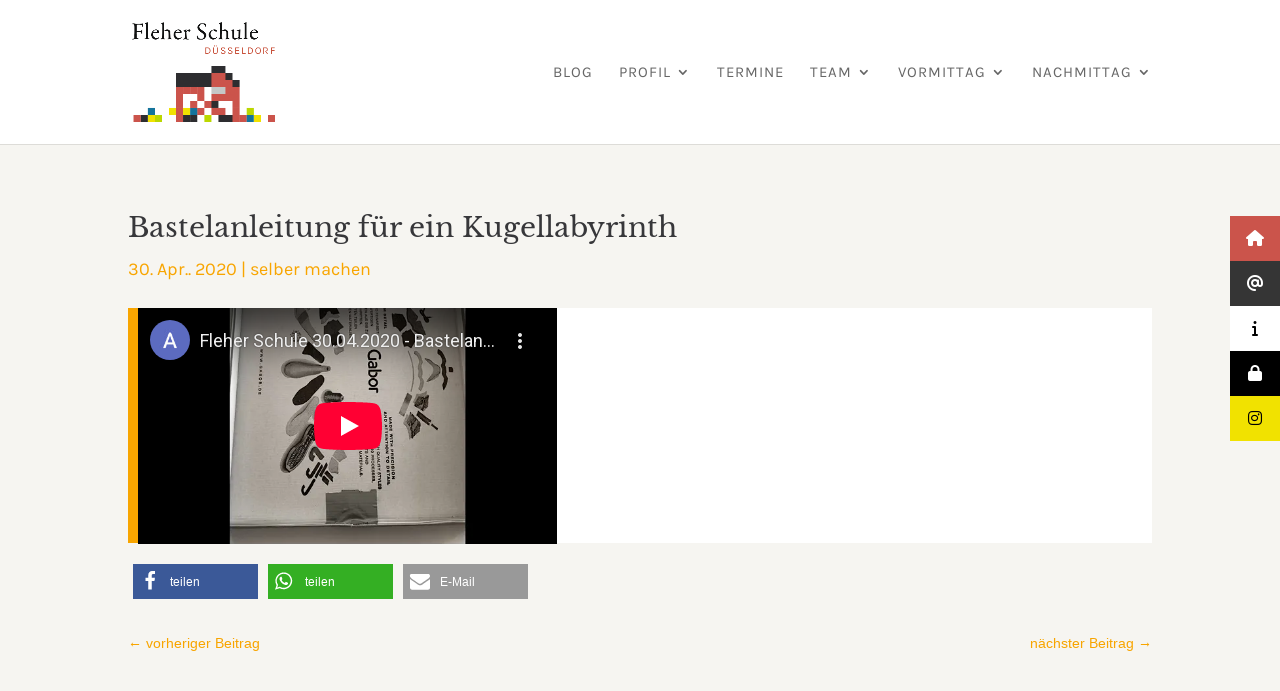

--- FILE ---
content_type: text/html; charset=utf-8
request_url: https://www.youtube-nocookie.com/embed/eu_eZIleccA
body_size: 46627
content:
<!DOCTYPE html><html lang="en" dir="ltr" data-cast-api-enabled="true"><head><meta name="viewport" content="width=device-width, initial-scale=1"><meta name="robots" content="noindex"><script nonce="fOQ280v2qZ-oj44ZuRqYSg">if ('undefined' == typeof Symbol || 'undefined' == typeof Symbol.iterator) {delete Array.prototype.entries;}</script><style name="www-roboto" nonce="4RWwderjZnTiS6v6-afkrg">@font-face{font-family:'Roboto';font-style:normal;font-weight:400;font-stretch:100%;src:url(//fonts.gstatic.com/s/roboto/v48/KFO7CnqEu92Fr1ME7kSn66aGLdTylUAMa3GUBHMdazTgWw.woff2)format('woff2');unicode-range:U+0460-052F,U+1C80-1C8A,U+20B4,U+2DE0-2DFF,U+A640-A69F,U+FE2E-FE2F;}@font-face{font-family:'Roboto';font-style:normal;font-weight:400;font-stretch:100%;src:url(//fonts.gstatic.com/s/roboto/v48/KFO7CnqEu92Fr1ME7kSn66aGLdTylUAMa3iUBHMdazTgWw.woff2)format('woff2');unicode-range:U+0301,U+0400-045F,U+0490-0491,U+04B0-04B1,U+2116;}@font-face{font-family:'Roboto';font-style:normal;font-weight:400;font-stretch:100%;src:url(//fonts.gstatic.com/s/roboto/v48/KFO7CnqEu92Fr1ME7kSn66aGLdTylUAMa3CUBHMdazTgWw.woff2)format('woff2');unicode-range:U+1F00-1FFF;}@font-face{font-family:'Roboto';font-style:normal;font-weight:400;font-stretch:100%;src:url(//fonts.gstatic.com/s/roboto/v48/KFO7CnqEu92Fr1ME7kSn66aGLdTylUAMa3-UBHMdazTgWw.woff2)format('woff2');unicode-range:U+0370-0377,U+037A-037F,U+0384-038A,U+038C,U+038E-03A1,U+03A3-03FF;}@font-face{font-family:'Roboto';font-style:normal;font-weight:400;font-stretch:100%;src:url(//fonts.gstatic.com/s/roboto/v48/KFO7CnqEu92Fr1ME7kSn66aGLdTylUAMawCUBHMdazTgWw.woff2)format('woff2');unicode-range:U+0302-0303,U+0305,U+0307-0308,U+0310,U+0312,U+0315,U+031A,U+0326-0327,U+032C,U+032F-0330,U+0332-0333,U+0338,U+033A,U+0346,U+034D,U+0391-03A1,U+03A3-03A9,U+03B1-03C9,U+03D1,U+03D5-03D6,U+03F0-03F1,U+03F4-03F5,U+2016-2017,U+2034-2038,U+203C,U+2040,U+2043,U+2047,U+2050,U+2057,U+205F,U+2070-2071,U+2074-208E,U+2090-209C,U+20D0-20DC,U+20E1,U+20E5-20EF,U+2100-2112,U+2114-2115,U+2117-2121,U+2123-214F,U+2190,U+2192,U+2194-21AE,U+21B0-21E5,U+21F1-21F2,U+21F4-2211,U+2213-2214,U+2216-22FF,U+2308-230B,U+2310,U+2319,U+231C-2321,U+2336-237A,U+237C,U+2395,U+239B-23B7,U+23D0,U+23DC-23E1,U+2474-2475,U+25AF,U+25B3,U+25B7,U+25BD,U+25C1,U+25CA,U+25CC,U+25FB,U+266D-266F,U+27C0-27FF,U+2900-2AFF,U+2B0E-2B11,U+2B30-2B4C,U+2BFE,U+3030,U+FF5B,U+FF5D,U+1D400-1D7FF,U+1EE00-1EEFF;}@font-face{font-family:'Roboto';font-style:normal;font-weight:400;font-stretch:100%;src:url(//fonts.gstatic.com/s/roboto/v48/KFO7CnqEu92Fr1ME7kSn66aGLdTylUAMaxKUBHMdazTgWw.woff2)format('woff2');unicode-range:U+0001-000C,U+000E-001F,U+007F-009F,U+20DD-20E0,U+20E2-20E4,U+2150-218F,U+2190,U+2192,U+2194-2199,U+21AF,U+21E6-21F0,U+21F3,U+2218-2219,U+2299,U+22C4-22C6,U+2300-243F,U+2440-244A,U+2460-24FF,U+25A0-27BF,U+2800-28FF,U+2921-2922,U+2981,U+29BF,U+29EB,U+2B00-2BFF,U+4DC0-4DFF,U+FFF9-FFFB,U+10140-1018E,U+10190-1019C,U+101A0,U+101D0-101FD,U+102E0-102FB,U+10E60-10E7E,U+1D2C0-1D2D3,U+1D2E0-1D37F,U+1F000-1F0FF,U+1F100-1F1AD,U+1F1E6-1F1FF,U+1F30D-1F30F,U+1F315,U+1F31C,U+1F31E,U+1F320-1F32C,U+1F336,U+1F378,U+1F37D,U+1F382,U+1F393-1F39F,U+1F3A7-1F3A8,U+1F3AC-1F3AF,U+1F3C2,U+1F3C4-1F3C6,U+1F3CA-1F3CE,U+1F3D4-1F3E0,U+1F3ED,U+1F3F1-1F3F3,U+1F3F5-1F3F7,U+1F408,U+1F415,U+1F41F,U+1F426,U+1F43F,U+1F441-1F442,U+1F444,U+1F446-1F449,U+1F44C-1F44E,U+1F453,U+1F46A,U+1F47D,U+1F4A3,U+1F4B0,U+1F4B3,U+1F4B9,U+1F4BB,U+1F4BF,U+1F4C8-1F4CB,U+1F4D6,U+1F4DA,U+1F4DF,U+1F4E3-1F4E6,U+1F4EA-1F4ED,U+1F4F7,U+1F4F9-1F4FB,U+1F4FD-1F4FE,U+1F503,U+1F507-1F50B,U+1F50D,U+1F512-1F513,U+1F53E-1F54A,U+1F54F-1F5FA,U+1F610,U+1F650-1F67F,U+1F687,U+1F68D,U+1F691,U+1F694,U+1F698,U+1F6AD,U+1F6B2,U+1F6B9-1F6BA,U+1F6BC,U+1F6C6-1F6CF,U+1F6D3-1F6D7,U+1F6E0-1F6EA,U+1F6F0-1F6F3,U+1F6F7-1F6FC,U+1F700-1F7FF,U+1F800-1F80B,U+1F810-1F847,U+1F850-1F859,U+1F860-1F887,U+1F890-1F8AD,U+1F8B0-1F8BB,U+1F8C0-1F8C1,U+1F900-1F90B,U+1F93B,U+1F946,U+1F984,U+1F996,U+1F9E9,U+1FA00-1FA6F,U+1FA70-1FA7C,U+1FA80-1FA89,U+1FA8F-1FAC6,U+1FACE-1FADC,U+1FADF-1FAE9,U+1FAF0-1FAF8,U+1FB00-1FBFF;}@font-face{font-family:'Roboto';font-style:normal;font-weight:400;font-stretch:100%;src:url(//fonts.gstatic.com/s/roboto/v48/KFO7CnqEu92Fr1ME7kSn66aGLdTylUAMa3OUBHMdazTgWw.woff2)format('woff2');unicode-range:U+0102-0103,U+0110-0111,U+0128-0129,U+0168-0169,U+01A0-01A1,U+01AF-01B0,U+0300-0301,U+0303-0304,U+0308-0309,U+0323,U+0329,U+1EA0-1EF9,U+20AB;}@font-face{font-family:'Roboto';font-style:normal;font-weight:400;font-stretch:100%;src:url(//fonts.gstatic.com/s/roboto/v48/KFO7CnqEu92Fr1ME7kSn66aGLdTylUAMa3KUBHMdazTgWw.woff2)format('woff2');unicode-range:U+0100-02BA,U+02BD-02C5,U+02C7-02CC,U+02CE-02D7,U+02DD-02FF,U+0304,U+0308,U+0329,U+1D00-1DBF,U+1E00-1E9F,U+1EF2-1EFF,U+2020,U+20A0-20AB,U+20AD-20C0,U+2113,U+2C60-2C7F,U+A720-A7FF;}@font-face{font-family:'Roboto';font-style:normal;font-weight:400;font-stretch:100%;src:url(//fonts.gstatic.com/s/roboto/v48/KFO7CnqEu92Fr1ME7kSn66aGLdTylUAMa3yUBHMdazQ.woff2)format('woff2');unicode-range:U+0000-00FF,U+0131,U+0152-0153,U+02BB-02BC,U+02C6,U+02DA,U+02DC,U+0304,U+0308,U+0329,U+2000-206F,U+20AC,U+2122,U+2191,U+2193,U+2212,U+2215,U+FEFF,U+FFFD;}@font-face{font-family:'Roboto';font-style:normal;font-weight:500;font-stretch:100%;src:url(//fonts.gstatic.com/s/roboto/v48/KFO7CnqEu92Fr1ME7kSn66aGLdTylUAMa3GUBHMdazTgWw.woff2)format('woff2');unicode-range:U+0460-052F,U+1C80-1C8A,U+20B4,U+2DE0-2DFF,U+A640-A69F,U+FE2E-FE2F;}@font-face{font-family:'Roboto';font-style:normal;font-weight:500;font-stretch:100%;src:url(//fonts.gstatic.com/s/roboto/v48/KFO7CnqEu92Fr1ME7kSn66aGLdTylUAMa3iUBHMdazTgWw.woff2)format('woff2');unicode-range:U+0301,U+0400-045F,U+0490-0491,U+04B0-04B1,U+2116;}@font-face{font-family:'Roboto';font-style:normal;font-weight:500;font-stretch:100%;src:url(//fonts.gstatic.com/s/roboto/v48/KFO7CnqEu92Fr1ME7kSn66aGLdTylUAMa3CUBHMdazTgWw.woff2)format('woff2');unicode-range:U+1F00-1FFF;}@font-face{font-family:'Roboto';font-style:normal;font-weight:500;font-stretch:100%;src:url(//fonts.gstatic.com/s/roboto/v48/KFO7CnqEu92Fr1ME7kSn66aGLdTylUAMa3-UBHMdazTgWw.woff2)format('woff2');unicode-range:U+0370-0377,U+037A-037F,U+0384-038A,U+038C,U+038E-03A1,U+03A3-03FF;}@font-face{font-family:'Roboto';font-style:normal;font-weight:500;font-stretch:100%;src:url(//fonts.gstatic.com/s/roboto/v48/KFO7CnqEu92Fr1ME7kSn66aGLdTylUAMawCUBHMdazTgWw.woff2)format('woff2');unicode-range:U+0302-0303,U+0305,U+0307-0308,U+0310,U+0312,U+0315,U+031A,U+0326-0327,U+032C,U+032F-0330,U+0332-0333,U+0338,U+033A,U+0346,U+034D,U+0391-03A1,U+03A3-03A9,U+03B1-03C9,U+03D1,U+03D5-03D6,U+03F0-03F1,U+03F4-03F5,U+2016-2017,U+2034-2038,U+203C,U+2040,U+2043,U+2047,U+2050,U+2057,U+205F,U+2070-2071,U+2074-208E,U+2090-209C,U+20D0-20DC,U+20E1,U+20E5-20EF,U+2100-2112,U+2114-2115,U+2117-2121,U+2123-214F,U+2190,U+2192,U+2194-21AE,U+21B0-21E5,U+21F1-21F2,U+21F4-2211,U+2213-2214,U+2216-22FF,U+2308-230B,U+2310,U+2319,U+231C-2321,U+2336-237A,U+237C,U+2395,U+239B-23B7,U+23D0,U+23DC-23E1,U+2474-2475,U+25AF,U+25B3,U+25B7,U+25BD,U+25C1,U+25CA,U+25CC,U+25FB,U+266D-266F,U+27C0-27FF,U+2900-2AFF,U+2B0E-2B11,U+2B30-2B4C,U+2BFE,U+3030,U+FF5B,U+FF5D,U+1D400-1D7FF,U+1EE00-1EEFF;}@font-face{font-family:'Roboto';font-style:normal;font-weight:500;font-stretch:100%;src:url(//fonts.gstatic.com/s/roboto/v48/KFO7CnqEu92Fr1ME7kSn66aGLdTylUAMaxKUBHMdazTgWw.woff2)format('woff2');unicode-range:U+0001-000C,U+000E-001F,U+007F-009F,U+20DD-20E0,U+20E2-20E4,U+2150-218F,U+2190,U+2192,U+2194-2199,U+21AF,U+21E6-21F0,U+21F3,U+2218-2219,U+2299,U+22C4-22C6,U+2300-243F,U+2440-244A,U+2460-24FF,U+25A0-27BF,U+2800-28FF,U+2921-2922,U+2981,U+29BF,U+29EB,U+2B00-2BFF,U+4DC0-4DFF,U+FFF9-FFFB,U+10140-1018E,U+10190-1019C,U+101A0,U+101D0-101FD,U+102E0-102FB,U+10E60-10E7E,U+1D2C0-1D2D3,U+1D2E0-1D37F,U+1F000-1F0FF,U+1F100-1F1AD,U+1F1E6-1F1FF,U+1F30D-1F30F,U+1F315,U+1F31C,U+1F31E,U+1F320-1F32C,U+1F336,U+1F378,U+1F37D,U+1F382,U+1F393-1F39F,U+1F3A7-1F3A8,U+1F3AC-1F3AF,U+1F3C2,U+1F3C4-1F3C6,U+1F3CA-1F3CE,U+1F3D4-1F3E0,U+1F3ED,U+1F3F1-1F3F3,U+1F3F5-1F3F7,U+1F408,U+1F415,U+1F41F,U+1F426,U+1F43F,U+1F441-1F442,U+1F444,U+1F446-1F449,U+1F44C-1F44E,U+1F453,U+1F46A,U+1F47D,U+1F4A3,U+1F4B0,U+1F4B3,U+1F4B9,U+1F4BB,U+1F4BF,U+1F4C8-1F4CB,U+1F4D6,U+1F4DA,U+1F4DF,U+1F4E3-1F4E6,U+1F4EA-1F4ED,U+1F4F7,U+1F4F9-1F4FB,U+1F4FD-1F4FE,U+1F503,U+1F507-1F50B,U+1F50D,U+1F512-1F513,U+1F53E-1F54A,U+1F54F-1F5FA,U+1F610,U+1F650-1F67F,U+1F687,U+1F68D,U+1F691,U+1F694,U+1F698,U+1F6AD,U+1F6B2,U+1F6B9-1F6BA,U+1F6BC,U+1F6C6-1F6CF,U+1F6D3-1F6D7,U+1F6E0-1F6EA,U+1F6F0-1F6F3,U+1F6F7-1F6FC,U+1F700-1F7FF,U+1F800-1F80B,U+1F810-1F847,U+1F850-1F859,U+1F860-1F887,U+1F890-1F8AD,U+1F8B0-1F8BB,U+1F8C0-1F8C1,U+1F900-1F90B,U+1F93B,U+1F946,U+1F984,U+1F996,U+1F9E9,U+1FA00-1FA6F,U+1FA70-1FA7C,U+1FA80-1FA89,U+1FA8F-1FAC6,U+1FACE-1FADC,U+1FADF-1FAE9,U+1FAF0-1FAF8,U+1FB00-1FBFF;}@font-face{font-family:'Roboto';font-style:normal;font-weight:500;font-stretch:100%;src:url(//fonts.gstatic.com/s/roboto/v48/KFO7CnqEu92Fr1ME7kSn66aGLdTylUAMa3OUBHMdazTgWw.woff2)format('woff2');unicode-range:U+0102-0103,U+0110-0111,U+0128-0129,U+0168-0169,U+01A0-01A1,U+01AF-01B0,U+0300-0301,U+0303-0304,U+0308-0309,U+0323,U+0329,U+1EA0-1EF9,U+20AB;}@font-face{font-family:'Roboto';font-style:normal;font-weight:500;font-stretch:100%;src:url(//fonts.gstatic.com/s/roboto/v48/KFO7CnqEu92Fr1ME7kSn66aGLdTylUAMa3KUBHMdazTgWw.woff2)format('woff2');unicode-range:U+0100-02BA,U+02BD-02C5,U+02C7-02CC,U+02CE-02D7,U+02DD-02FF,U+0304,U+0308,U+0329,U+1D00-1DBF,U+1E00-1E9F,U+1EF2-1EFF,U+2020,U+20A0-20AB,U+20AD-20C0,U+2113,U+2C60-2C7F,U+A720-A7FF;}@font-face{font-family:'Roboto';font-style:normal;font-weight:500;font-stretch:100%;src:url(//fonts.gstatic.com/s/roboto/v48/KFO7CnqEu92Fr1ME7kSn66aGLdTylUAMa3yUBHMdazQ.woff2)format('woff2');unicode-range:U+0000-00FF,U+0131,U+0152-0153,U+02BB-02BC,U+02C6,U+02DA,U+02DC,U+0304,U+0308,U+0329,U+2000-206F,U+20AC,U+2122,U+2191,U+2193,U+2212,U+2215,U+FEFF,U+FFFD;}</style><script name="www-roboto" nonce="fOQ280v2qZ-oj44ZuRqYSg">if (document.fonts && document.fonts.load) {document.fonts.load("400 10pt Roboto", "E"); document.fonts.load("500 10pt Roboto", "E");}</script><link rel="stylesheet" href="/s/player/b95b0e7a/www-player.css" name="www-player" nonce="4RWwderjZnTiS6v6-afkrg"><style nonce="4RWwderjZnTiS6v6-afkrg">html {overflow: hidden;}body {font: 12px Roboto, Arial, sans-serif; background-color: #000; color: #fff; height: 100%; width: 100%; overflow: hidden; position: absolute; margin: 0; padding: 0;}#player {width: 100%; height: 100%;}h1 {text-align: center; color: #fff;}h3 {margin-top: 6px; margin-bottom: 3px;}.player-unavailable {position: absolute; top: 0; left: 0; right: 0; bottom: 0; padding: 25px; font-size: 13px; background: url(/img/meh7.png) 50% 65% no-repeat;}.player-unavailable .message {text-align: left; margin: 0 -5px 15px; padding: 0 5px 14px; border-bottom: 1px solid #888; font-size: 19px; font-weight: normal;}.player-unavailable a {color: #167ac6; text-decoration: none;}</style><script nonce="fOQ280v2qZ-oj44ZuRqYSg">var ytcsi={gt:function(n){n=(n||"")+"data_";return ytcsi[n]||(ytcsi[n]={tick:{},info:{},gel:{preLoggedGelInfos:[]}})},now:window.performance&&window.performance.timing&&window.performance.now&&window.performance.timing.navigationStart?function(){return window.performance.timing.navigationStart+window.performance.now()}:function(){return(new Date).getTime()},tick:function(l,t,n){var ticks=ytcsi.gt(n).tick;var v=t||ytcsi.now();if(ticks[l]){ticks["_"+l]=ticks["_"+l]||[ticks[l]];ticks["_"+l].push(v)}ticks[l]=
v},info:function(k,v,n){ytcsi.gt(n).info[k]=v},infoGel:function(p,n){ytcsi.gt(n).gel.preLoggedGelInfos.push(p)},setStart:function(t,n){ytcsi.tick("_start",t,n)}};
(function(w,d){function isGecko(){if(!w.navigator)return false;try{if(w.navigator.userAgentData&&w.navigator.userAgentData.brands&&w.navigator.userAgentData.brands.length){var brands=w.navigator.userAgentData.brands;var i=0;for(;i<brands.length;i++)if(brands[i]&&brands[i].brand==="Firefox")return true;return false}}catch(e){setTimeout(function(){throw e;})}if(!w.navigator.userAgent)return false;var ua=w.navigator.userAgent;return ua.indexOf("Gecko")>0&&ua.toLowerCase().indexOf("webkit")<0&&ua.indexOf("Edge")<
0&&ua.indexOf("Trident")<0&&ua.indexOf("MSIE")<0}ytcsi.setStart(w.performance?w.performance.timing.responseStart:null);var isPrerender=(d.visibilityState||d.webkitVisibilityState)=="prerender";var vName=!d.visibilityState&&d.webkitVisibilityState?"webkitvisibilitychange":"visibilitychange";if(isPrerender){var startTick=function(){ytcsi.setStart();d.removeEventListener(vName,startTick)};d.addEventListener(vName,startTick,false)}if(d.addEventListener)d.addEventListener(vName,function(){ytcsi.tick("vc")},
false);if(isGecko()){var isHidden=(d.visibilityState||d.webkitVisibilityState)=="hidden";if(isHidden)ytcsi.tick("vc")}var slt=function(el,t){setTimeout(function(){var n=ytcsi.now();el.loadTime=n;if(el.slt)el.slt()},t)};w.__ytRIL=function(el){if(!el.getAttribute("data-thumb"))if(w.requestAnimationFrame)w.requestAnimationFrame(function(){slt(el,0)});else slt(el,16)}})(window,document);
</script><script nonce="fOQ280v2qZ-oj44ZuRqYSg">var ytcfg={d:function(){return window.yt&&yt.config_||ytcfg.data_||(ytcfg.data_={})},get:function(k,o){return k in ytcfg.d()?ytcfg.d()[k]:o},set:function(){var a=arguments;if(a.length>1)ytcfg.d()[a[0]]=a[1];else{var k;for(k in a[0])ytcfg.d()[k]=a[0][k]}}};
ytcfg.set({"CLIENT_CANARY_STATE":"none","DEVICE":"cbr\u003dChrome\u0026cbrand\u003dapple\u0026cbrver\u003d131.0.0.0\u0026ceng\u003dWebKit\u0026cengver\u003d537.36\u0026cos\u003dMacintosh\u0026cosver\u003d10_15_7\u0026cplatform\u003dDESKTOP","EVENT_ID":"1qVtabiYFpC7_bkPo760kQw","EXPERIMENT_FLAGS":{"ab_det_apb_b":true,"ab_det_apm":true,"ab_det_el_h":true,"ab_det_em_inj":true,"ab_fk_sk_cl":true,"ab_l_sig_st":true,"ab_l_sig_st_e":true,"action_companion_center_align_description":true,"allow_skip_networkless":true,"always_send_and_write":true,"att_web_record_metrics":true,"attmusi":true,"c3_enable_button_impression_logging":true,"c3_watch_page_component":true,"cancel_pending_navs":true,"clean_up_manual_attribution_header":true,"config_age_report_killswitch":true,"cow_optimize_idom_compat":true,"csi_config_handling_infra":true,"csi_on_gel":true,"delhi_mweb_colorful_sd":true,"delhi_mweb_colorful_sd_v2":true,"deprecate_csi_has_info":true,"deprecate_pair_servlet_enabled":true,"desktop_sparkles_light_cta_button":true,"disable_cached_masthead_data":true,"disable_child_node_auto_formatted_strings":true,"disable_enf_isd":true,"disable_log_to_visitor_layer":true,"disable_pacf_logging_for_memory_limited_tv":true,"embeds_enable_eid_enforcement_for_youtube":true,"embeds_enable_info_panel_dismissal":true,"embeds_enable_pfp_always_unbranded":true,"embeds_muted_autoplay_sound_fix":true,"embeds_serve_es6_client":true,"embeds_web_nwl_disable_nocookie":true,"embeds_web_updated_shorts_definition_fix":true,"enable_active_view_display_ad_renderer_web_home":true,"enable_ad_disclosure_banner_a11y_fix":true,"enable_chips_shelf_view_model_fully_reactive":true,"enable_client_creator_goal_ticker_bar_revamp":true,"enable_client_only_wiz_direct_reactions":true,"enable_client_sli_logging":true,"enable_client_streamz_web":true,"enable_client_ve_spec":true,"enable_cloud_save_error_popup_after_retry":true,"enable_cookie_reissue_iframe":true,"enable_dai_sdf_h5_preroll":true,"enable_datasync_id_header_in_web_vss_pings":true,"enable_default_mono_cta_migration_web_client":true,"enable_dma_post_enforcement":true,"enable_docked_chat_messages":true,"enable_entity_store_from_dependency_injection":true,"enable_inline_muted_playback_on_web_search":true,"enable_inline_muted_playback_on_web_search_for_vdc":true,"enable_inline_muted_playback_on_web_search_for_vdcb":true,"enable_is_extended_monitoring":true,"enable_is_mini_app_page_active_bugfix":true,"enable_live_overlay_feed_in_live_chat":true,"enable_logging_first_user_action_after_game_ready":true,"enable_ltc_param_fetch_from_innertube":true,"enable_masthead_mweb_padding_fix":true,"enable_menu_renderer_button_in_mweb_hclr":true,"enable_mini_app_command_handler_mweb_fix":true,"enable_mini_app_iframe_loaded_logging":true,"enable_mini_guide_downloads_item":true,"enable_mixed_direction_formatted_strings":true,"enable_mweb_livestream_ui_update":true,"enable_mweb_new_caption_language_picker":true,"enable_names_handles_account_switcher":true,"enable_network_request_logging_on_game_events":true,"enable_new_paid_product_placement":true,"enable_obtaining_ppn_query_param":true,"enable_open_in_new_tab_icon_for_short_dr_for_desktop_search":true,"enable_open_yt_content":true,"enable_origin_query_parameter_bugfix":true,"enable_pause_ads_on_ytv_html5":true,"enable_payments_purchase_manager":true,"enable_pdp_icon_prefetch":true,"enable_pl_r_si_fa":true,"enable_place_pivot_url":true,"enable_playable_a11y_label_with_badge_text":true,"enable_pv_screen_modern_text":true,"enable_removing_navbar_title_on_hashtag_page_mweb":true,"enable_resetting_scroll_position_on_flow_change":true,"enable_rta_manager":true,"enable_sdf_companion_h5":true,"enable_sdf_dai_h5_midroll":true,"enable_sdf_h5_endemic_mid_post_roll":true,"enable_sdf_on_h5_unplugged_vod_midroll":true,"enable_sdf_shorts_player_bytes_h5":true,"enable_sdk_performance_network_logging":true,"enable_sending_unwrapped_game_audio_as_serialized_metadata":true,"enable_sfv_effect_pivot_url":true,"enable_shorts_new_carousel":true,"enable_skip_ad_guidance_prompt":true,"enable_skippable_ads_for_unplugged_ad_pod":true,"enable_smearing_expansion_dai":true,"enable_third_party_info":true,"enable_time_out_messages":true,"enable_timeline_view_modern_transcript_fe":true,"enable_video_display_compact_button_group_for_desktop_search":true,"enable_watch_next_pause_autoplay_lact":true,"enable_web_home_top_landscape_image_layout_level_click":true,"enable_web_tiered_gel":true,"enable_window_constrained_buy_flow_dialog":true,"enable_wiz_queue_effect_and_on_init_initial_runs":true,"enable_ypc_spinners":true,"enable_yt_ata_iframe_authuser":true,"export_networkless_options":true,"export_player_version_to_ytconfig":true,"fill_single_video_with_notify_to_lasr":true,"fix_ad_miniplayer_controls_rendering":true,"fix_ads_tracking_for_swf_config_deprecation_mweb":true,"h5_companion_enable_adcpn_macro_substitution_for_click_pings":true,"h5_inplayer_enable_adcpn_macro_substitution_for_click_pings":true,"h5_reset_cache_and_filter_before_update_masthead":true,"hide_channel_creation_title_for_mweb":true,"high_ccv_client_side_caching_h5":true,"html5_log_trigger_events_with_debug_data":true,"html5_ssdai_enable_media_end_cue_range":true,"il_attach_cache_limit":true,"il_use_view_model_logging_context":true,"is_browser_support_for_webcam_streaming":true,"json_condensed_response":true,"kev_adb_pg":true,"kevlar_gel_error_routing":true,"kevlar_watch_cinematics":true,"live_chat_enable_controller_extraction":true,"live_chat_enable_rta_manager":true,"live_chat_increased_min_height":true,"log_click_with_layer_from_element_in_command_handler":true,"log_errors_through_nwl_on_retry":true,"mdx_enable_privacy_disclosure_ui":true,"mdx_load_cast_api_bootstrap_script":true,"medium_progress_bar_modification":true,"migrate_remaining_web_ad_badges_to_innertube":true,"mobile_account_menu_refresh":true,"mweb_a11y_enable_player_controls_invisible_toggle":true,"mweb_account_linking_noapp":true,"mweb_after_render_to_scheduler":true,"mweb_allow_modern_search_suggest_behavior":true,"mweb_animated_actions":true,"mweb_app_upsell_button_direct_to_app":true,"mweb_big_progress_bar":true,"mweb_c3_disable_carve_out":true,"mweb_c3_disable_carve_out_keep_external_links":true,"mweb_c3_enable_adaptive_signals":true,"mweb_c3_endscreen":true,"mweb_c3_endscreen_v2":true,"mweb_c3_library_page_enable_recent_shelf":true,"mweb_c3_remove_web_navigation_endpoint_data":true,"mweb_c3_use_canonical_from_player_response":true,"mweb_cinematic_watch":true,"mweb_command_handler":true,"mweb_delay_watch_initial_data":true,"mweb_disable_searchbar_scroll":true,"mweb_enable_fine_scrubbing_for_recs":true,"mweb_enable_keto_batch_player_fullscreen":true,"mweb_enable_keto_batch_player_progress_bar":true,"mweb_enable_keto_batch_player_tooltips":true,"mweb_enable_lockup_view_model_for_ucp":true,"mweb_enable_more_drawer":true,"mweb_enable_optional_fullscreen_landscape_locking":true,"mweb_enable_overlay_touch_manager":true,"mweb_enable_premium_carve_out_fix":true,"mweb_enable_refresh_detection":true,"mweb_enable_search_imp":true,"mweb_enable_sequence_signal":true,"mweb_enable_shorts_pivot_button":true,"mweb_enable_shorts_video_preload":true,"mweb_enable_skippables_on_jio_phone":true,"mweb_enable_storyboards":true,"mweb_enable_two_line_title_on_shorts":true,"mweb_enable_varispeed_controller":true,"mweb_enable_warm_channel_requests":true,"mweb_enable_watch_feed_infinite_scroll":true,"mweb_enable_wrapped_unplugged_pause_membership_dialog_renderer":true,"mweb_filter_video_format_in_webfe":true,"mweb_fix_livestream_seeking":true,"mweb_fix_monitor_visibility_after_render":true,"mweb_fix_section_list_continuation_item_renderers":true,"mweb_force_ios_fallback_to_native_control":true,"mweb_fp_auto_fullscreen":true,"mweb_fullscreen_controls":true,"mweb_fullscreen_controls_action_buttons":true,"mweb_fullscreen_watch_system":true,"mweb_home_reactive_shorts":true,"mweb_innertube_search_command":true,"mweb_lang_in_html":true,"mweb_like_button_synced_with_entities":true,"mweb_logo_use_home_page_ve":true,"mweb_module_decoration":true,"mweb_native_control_in_faux_fullscreen_shared":true,"mweb_panel_container_inert":true,"mweb_player_control_on_hover":true,"mweb_player_delhi_dtts":true,"mweb_player_settings_use_bottom_sheet":true,"mweb_player_show_previous_next_buttons_in_playlist":true,"mweb_player_skip_no_op_state_changes":true,"mweb_player_user_select_none":true,"mweb_playlist_engagement_panel":true,"mweb_progress_bar_seek_on_mouse_click":true,"mweb_pull_2_full":true,"mweb_pull_2_full_enable_touch_handlers":true,"mweb_schedule_warm_watch_response":true,"mweb_searchbox_legacy_navigation":true,"mweb_see_fewer_shorts":true,"mweb_sheets_ui_refresh":true,"mweb_shorts_comments_panel_id_change":true,"mweb_shorts_early_continuation":true,"mweb_show_ios_smart_banner":true,"mweb_use_server_url_on_startup":true,"mweb_watch_captions_enable_auto_translate":true,"mweb_watch_captions_set_default_size":true,"mweb_watch_stop_scheduler_on_player_response":true,"mweb_watchfeed_big_thumbnails":true,"mweb_yt_searchbox":true,"networkless_logging":true,"no_client_ve_attach_unless_shown":true,"nwl_send_from_memory_when_online":true,"pageid_as_header_web":true,"playback_settings_use_switch_menu":true,"player_controls_autonav_fix":true,"player_controls_skip_double_signal_update":true,"polymer_bad_build_labels":true,"polymer_verifiy_app_state":true,"qoe_send_and_write":true,"remove_chevron_from_ad_disclosure_banner_h5":true,"remove_masthead_channel_banner_on_refresh":true,"remove_slot_id_exited_trigger_for_dai_in_player_slot_expire":true,"replace_client_url_parsing_with_server_signal":true,"service_worker_enabled":true,"service_worker_push_enabled":true,"service_worker_push_home_page_prompt":true,"service_worker_push_watch_page_prompt":true,"shell_load_gcf":true,"shorten_initial_gel_batch_timeout":true,"should_use_yt_voice_endpoint_in_kaios":true,"skip_invalid_ytcsi_ticks":true,"skip_setting_info_in_csi_data_object":true,"smarter_ve_dedupping":true,"speedmaster_no_seek":true,"start_client_gcf_mweb":true,"stop_handling_click_for_non_rendering_overlay_layout":true,"suppress_error_204_logging":true,"synced_panel_scrolling_controller":true,"use_event_time_ms_header":true,"use_fifo_for_networkless":true,"use_player_abuse_bg_library":true,"use_request_time_ms_header":true,"use_session_based_sampling":true,"use_thumbnail_overlay_time_status_renderer_for_live_badge":true,"use_ts_visibilitylogger":true,"vss_final_ping_send_and_write":true,"vss_playback_use_send_and_write":true,"web_adaptive_repeat_ase":true,"web_always_load_chat_support":true,"web_animated_like":true,"web_api_url":true,"web_autonav_allow_off_by_default":true,"web_button_vm_refactor_disabled":true,"web_c3_log_app_init_finish":true,"web_csi_action_sampling_enabled":true,"web_dedupe_ve_grafting":true,"web_disable_backdrop_filter":true,"web_enable_ab_rsp_cl":true,"web_enable_course_icon_update":true,"web_enable_error_204":true,"web_enable_horizontal_video_attributes_section":true,"web_fix_segmented_like_dislike_undefined":true,"web_gcf_hashes_innertube":true,"web_gel_timeout_cap":true,"web_metadata_carousel_elref_bugfix":true,"web_parent_target_for_sheets":true,"web_persist_server_autonav_state_on_client":true,"web_playback_associated_log_ctt":true,"web_playback_associated_ve":true,"web_prefetch_preload_video":true,"web_progress_bar_draggable":true,"web_resizable_advertiser_banner_on_masthead_safari_fix":true,"web_scheduler_auto_init":true,"web_shorts_just_watched_on_channel_and_pivot_study":true,"web_shorts_just_watched_overlay":true,"web_shorts_pivot_button_view_model_reactive":true,"web_update_panel_visibility_logging_fix":true,"web_video_attribute_view_model_a11y_fix":true,"web_watch_controls_state_signals":true,"web_wiz_attributed_string":true,"web_yt_config_context":true,"webfe_mweb_watch_microdata":true,"webfe_watch_shorts_canonical_url_fix":true,"webpo_exit_on_net_err":true,"wiz_diff_overwritable":true,"wiz_memoize_stamper_items":true,"woffle_used_state_report":true,"wpo_gel_strz":true,"ytcp_paper_tooltip_use_scoped_owner_root":true,"ytidb_clear_embedded_player":true,"H5_async_logging_delay_ms":30000.0,"attention_logging_scroll_throttle":500.0,"autoplay_pause_by_lact_sampling_fraction":0.0,"cinematic_watch_effect_opacity":0.4,"log_window_onerror_fraction":0.1,"speedmaster_playback_rate":2.0,"tv_pacf_logging_sample_rate":0.01,"web_attention_logging_scroll_throttle":500.0,"web_load_prediction_threshold":0.1,"web_navigation_prediction_threshold":0.1,"web_pbj_log_warning_rate":0.0,"web_system_health_fraction":0.01,"ytidb_transaction_ended_event_rate_limit":0.02,"active_time_update_interval_ms":10000,"att_init_delay":500,"autoplay_pause_by_lact_sec":0,"botguard_async_snapshot_timeout_ms":3000,"check_navigator_accuracy_timeout_ms":0,"cinematic_watch_css_filter_blur_strength":40,"cinematic_watch_fade_out_duration":500,"close_webview_delay_ms":100,"cloud_save_game_data_rate_limit_ms":3000,"compression_disable_point":10,"custom_active_view_tos_timeout_ms":3600000,"embeds_widget_poll_interval_ms":0,"gel_min_batch_size":3,"gel_queue_timeout_max_ms":60000,"get_async_timeout_ms":60000,"hide_cta_for_home_web_video_ads_animate_in_time":2,"html5_byterate_soft_cap":0,"initial_gel_batch_timeout":2000,"max_body_size_to_compress":500000,"max_prefetch_window_sec_for_livestream_optimization":10,"min_prefetch_offset_sec_for_livestream_optimization":20,"mini_app_container_iframe_src_update_delay_ms":0,"multiple_preview_news_duration_time":11000,"mweb_c3_toast_duration_ms":5000,"mweb_deep_link_fallback_timeout_ms":10000,"mweb_delay_response_received_actions":100,"mweb_fp_dpad_rate_limit_ms":0,"mweb_fp_dpad_watch_title_clamp_lines":0,"mweb_history_manager_cache_size":100,"mweb_ios_fullscreen_playback_transition_delay_ms":500,"mweb_ios_fullscreen_system_pause_epilson_ms":0,"mweb_override_response_store_expiration_ms":0,"mweb_shorts_early_continuation_trigger_threshold":4,"mweb_w2w_max_age_seconds":0,"mweb_watch_captions_default_size":2,"neon_dark_launch_gradient_count":0,"network_polling_interval":30000,"play_click_interval_ms":30000,"play_ping_interval_ms":10000,"prefetch_comments_ms_after_video":0,"send_config_hash_timer":0,"service_worker_push_logged_out_prompt_watches":-1,"service_worker_push_prompt_cap":-1,"service_worker_push_prompt_delay_microseconds":3888000000000,"show_mini_app_ad_frequency_cap_ms":300000,"slow_compressions_before_abandon_count":4,"speedmaster_cancellation_movement_dp":10,"speedmaster_touch_activation_ms":500,"web_attention_logging_throttle":500,"web_foreground_heartbeat_interval_ms":28000,"web_gel_debounce_ms":10000,"web_logging_max_batch":100,"web_max_tracing_events":50,"web_tracing_session_replay":0,"wil_icon_max_concurrent_fetches":9999,"ytidb_remake_db_retries":3,"ytidb_reopen_db_retries":3,"WebClientReleaseProcessCritical__youtube_embeds_client_version_override":"","WebClientReleaseProcessCritical__youtube_embeds_web_client_version_override":"","WebClientReleaseProcessCritical__youtube_mweb_client_version_override":"","debug_forced_internalcountrycode":"","embeds_web_synth_ch_headers_banned_urls_regex":"","enable_web_media_service":"DISABLED","il_payload_scraping":"","live_chat_unicode_emoji_json_url":"https://www.gstatic.com/youtube/img/emojis/emojis-svg-9.json","mweb_deep_link_feature_tag_suffix":"11268432","mweb_enable_shorts_innertube_player_prefetch_trigger":"NONE","mweb_fp_dpad":"home,search,browse,channel,create_channel,experiments,settings,trending,oops,404,paid_memberships,sponsorship,premium,shorts","mweb_fp_dpad_linear_navigation":"","mweb_fp_dpad_linear_navigation_visitor":"","mweb_fp_dpad_visitor":"","mweb_preload_video_by_player_vars":"","mweb_sign_in_button_style":"STYLE_SUGGESTIVE_AVATAR","place_pivot_triggering_container_alternate":"","place_pivot_triggering_counterfactual_container_alternate":"","search_ui_mweb_searchbar_restyle":"DEFAULT","service_worker_push_force_notification_prompt_tag":"1","service_worker_scope":"/","suggest_exp_str":"","web_client_version_override":"","kevlar_command_handler_command_banlist":[],"mini_app_ids_without_game_ready":["UgkxHHtsak1SC8mRGHMZewc4HzeAY3yhPPmJ","Ugkx7OgzFqE6z_5Mtf4YsotGfQNII1DF_RBm"],"web_op_signal_type_banlist":[],"web_tracing_enabled_spans":["event","command"]},"GAPI_HINT_PARAMS":"m;/_/scs/abc-static/_/js/k\u003dgapi.gapi.en.FZb77tO2YW4.O/d\u003d1/rs\u003dAHpOoo8lqavmo6ayfVxZovyDiP6g3TOVSQ/m\u003d__features__","GAPI_HOST":"https://apis.google.com","GAPI_LOCALE":"en_US","GL":"US","HL":"en","HTML_DIR":"ltr","HTML_LANG":"en","INNERTUBE_API_KEY":"AIzaSyAO_FJ2SlqU8Q4STEHLGCilw_Y9_11qcW8","INNERTUBE_API_VERSION":"v1","INNERTUBE_CLIENT_NAME":"WEB_EMBEDDED_PLAYER","INNERTUBE_CLIENT_VERSION":"1.20260116.01.00","INNERTUBE_CONTEXT":{"client":{"hl":"en","gl":"US","remoteHost":"3.15.161.197","deviceMake":"Apple","deviceModel":"","visitorData":"Cgs0U2RpSUhmR01VSSjWy7bLBjIKCgJVUxIEGgAgEA%3D%3D","userAgent":"Mozilla/5.0 (Macintosh; Intel Mac OS X 10_15_7) AppleWebKit/537.36 (KHTML, like Gecko) Chrome/131.0.0.0 Safari/537.36; ClaudeBot/1.0; +claudebot@anthropic.com),gzip(gfe)","clientName":"WEB_EMBEDDED_PLAYER","clientVersion":"1.20260116.01.00","osName":"Macintosh","osVersion":"10_15_7","originalUrl":"https://www.youtube-nocookie.com/embed/eu_eZIleccA","platform":"DESKTOP","clientFormFactor":"UNKNOWN_FORM_FACTOR","configInfo":{"appInstallData":"[base64]%3D"},"browserName":"Chrome","browserVersion":"131.0.0.0","acceptHeader":"text/html,application/xhtml+xml,application/xml;q\u003d0.9,image/webp,image/apng,*/*;q\u003d0.8,application/signed-exchange;v\u003db3;q\u003d0.9","deviceExperimentId":"ChxOelU1TmpreE1EUTROall4TWprMk5Ea3lOdz09ENbLtssGGNbLtssG","rolloutToken":"CLCOvZXptOK6kgEQsOrovdWWkgMYsOrovdWWkgM%3D"},"user":{"lockedSafetyMode":false},"request":{"useSsl":true},"clickTracking":{"clickTrackingParams":"IhMIuNvovdWWkgMVkF0/AR0jHy3C"},"thirdParty":{"embeddedPlayerContext":{"embeddedPlayerEncryptedContext":"AD5ZzFTwhgcIgLHr2BQkcFCRHiYB422Ou3sAahW1dCYi7zArgy9N11Yj3nWx0ovlkZJrJqDEEreS6CRfZLj4eIDI2KJKh0tQ4qVmO7MjT73rCQ89XO2lEwHn7qvCipLx-YwAgc6ETbvOxn9PQdjORBpOoHgpLbTU3DYzIMmzYHNReZhtD1AKm0K-NJFqcck","ancestorOriginsSupported":false}}},"INNERTUBE_CONTEXT_CLIENT_NAME":56,"INNERTUBE_CONTEXT_CLIENT_VERSION":"1.20260116.01.00","INNERTUBE_CONTEXT_GL":"US","INNERTUBE_CONTEXT_HL":"en","LATEST_ECATCHER_SERVICE_TRACKING_PARAMS":{"client.name":"WEB_EMBEDDED_PLAYER","client.jsfeat":"2021"},"LOGGED_IN":false,"PAGE_BUILD_LABEL":"youtube.embeds.web_20260116_01_RC00","PAGE_CL":856990104,"SERVER_NAME":"WebFE","VISITOR_DATA":"Cgs0U2RpSUhmR01VSSjWy7bLBjIKCgJVUxIEGgAgEA%3D%3D","WEB_PLAYER_CONTEXT_CONFIGS":{"WEB_PLAYER_CONTEXT_CONFIG_ID_EMBEDDED_PLAYER":{"rootElementId":"movie_player","jsUrl":"/s/player/b95b0e7a/player_ias.vflset/en_US/base.js","cssUrl":"/s/player/b95b0e7a/www-player.css","contextId":"WEB_PLAYER_CONTEXT_CONFIG_ID_EMBEDDED_PLAYER","eventLabel":"embedded","contentRegion":"US","hl":"en_US","hostLanguage":"en","innertubeApiKey":"AIzaSyAO_FJ2SlqU8Q4STEHLGCilw_Y9_11qcW8","innertubeApiVersion":"v1","innertubeContextClientVersion":"1.20260116.01.00","device":{"brand":"apple","model":"","browser":"Chrome","browserVersion":"131.0.0.0","os":"Macintosh","osVersion":"10_15_7","platform":"DESKTOP","interfaceName":"WEB_EMBEDDED_PLAYER","interfaceVersion":"1.20260116.01.00"},"serializedExperimentIds":"24004644,24499534,51010235,51063643,51098299,51204329,51222973,51340662,51349914,51353393,51366423,51389629,51404808,51404810,51425031,51459425,51484222,51490331,51500051,51505436,51526267,51530495,51534669,51560386,51565115,51566373,51578632,51583567,51583821,51585555,51586115,51605258,51605395,51609830,51611457,51615067,51620866,51621065,51622844,51632249,51637029,51638932,51648336,51656217,51666463,51666850,51672162,51681662,51683502,51684301,51684306,51690473,51691589,51693510,51696107,51696619,51697032,51700777,51704637,51705183,51705185,51709243,51711227,51711266,51711298,51712601,51713176,51713237,51714463,51717474,51719410,51719628,51732102,51735449,51738919,51740013,51741220,51742829,51742876,51744562","serializedExperimentFlags":"H5_async_logging_delay_ms\u003d30000.0\u0026PlayerWeb__h5_enable_advisory_rating_restrictions\u003dtrue\u0026a11y_h5_associate_survey_question\u003dtrue\u0026ab_det_apb_b\u003dtrue\u0026ab_det_apm\u003dtrue\u0026ab_det_el_h\u003dtrue\u0026ab_det_em_inj\u003dtrue\u0026ab_fk_sk_cl\u003dtrue\u0026ab_l_sig_st\u003dtrue\u0026ab_l_sig_st_e\u003dtrue\u0026action_companion_center_align_description\u003dtrue\u0026ad_pod_disable_companion_persist_ads_quality\u003dtrue\u0026add_stmp_logs_for_voice_boost\u003dtrue\u0026allow_autohide_on_paused_videos\u003dtrue\u0026allow_drm_override\u003dtrue\u0026allow_live_autoplay\u003dtrue\u0026allow_poltergust_autoplay\u003dtrue\u0026allow_skip_networkless\u003dtrue\u0026allow_vp9_1080p_mq_enc\u003dtrue\u0026always_cache_redirect_endpoint\u003dtrue\u0026always_send_and_write\u003dtrue\u0026annotation_module_vast_cards_load_logging_fraction\u003d0.0\u0026assign_drm_family_by_format\u003dtrue\u0026att_web_record_metrics\u003dtrue\u0026attention_logging_scroll_throttle\u003d500.0\u0026attmusi\u003dtrue\u0026autoplay_time\u003d10000\u0026autoplay_time_for_fullscreen\u003d-1\u0026autoplay_time_for_music_content\u003d-1\u0026bg_vm_reinit_threshold\u003d7200000\u0026blocked_packages_for_sps\u003d[]\u0026botguard_async_snapshot_timeout_ms\u003d3000\u0026captions_url_add_ei\u003dtrue\u0026check_navigator_accuracy_timeout_ms\u003d0\u0026clean_up_manual_attribution_header\u003dtrue\u0026compression_disable_point\u003d10\u0026cow_optimize_idom_compat\u003dtrue\u0026csi_config_handling_infra\u003dtrue\u0026csi_on_gel\u003dtrue\u0026custom_active_view_tos_timeout_ms\u003d3600000\u0026dash_manifest_version\u003d5\u0026debug_bandaid_hostname\u003d\u0026debug_bandaid_port\u003d0\u0026debug_sherlog_username\u003d\u0026delhi_fast_follow_autonav_toggle\u003dtrue\u0026delhi_modern_player_default_thumbnail_percentage\u003d0.0\u0026delhi_modern_player_faster_autohide_delay_ms\u003d2000\u0026delhi_modern_player_pause_thumbnail_percentage\u003d0.6\u0026delhi_modern_web_player_blending_mode\u003d\u0026delhi_modern_web_player_disable_frosted_glass\u003dtrue\u0026delhi_modern_web_player_horizontal_volume_controls\u003dtrue\u0026delhi_modern_web_player_lhs_volume_controls\u003dtrue\u0026delhi_modern_web_player_responsive_compact_controls_threshold\u003d0\u0026deprecate_22\u003dtrue\u0026deprecate_csi_has_info\u003dtrue\u0026deprecate_delay_ping\u003dtrue\u0026deprecate_pair_servlet_enabled\u003dtrue\u0026desktop_sparkles_light_cta_button\u003dtrue\u0026disable_av1_setting\u003dtrue\u0026disable_branding_context\u003dtrue\u0026disable_cached_masthead_data\u003dtrue\u0026disable_channel_id_check_for_suspended_channels\u003dtrue\u0026disable_child_node_auto_formatted_strings\u003dtrue\u0026disable_enf_isd\u003dtrue\u0026disable_lifa_for_supex_users\u003dtrue\u0026disable_log_to_visitor_layer\u003dtrue\u0026disable_mdx_connection_in_mdx_module_for_music_web\u003dtrue\u0026disable_pacf_logging_for_memory_limited_tv\u003dtrue\u0026disable_reduced_fullscreen_autoplay_countdown_for_minors\u003dtrue\u0026disable_reel_item_watch_format_filtering\u003dtrue\u0026disable_threegpp_progressive_formats\u003dtrue\u0026disable_touch_events_on_skip_button\u003dtrue\u0026edge_encryption_fill_primary_key_version\u003dtrue\u0026embeds_enable_info_panel_dismissal\u003dtrue\u0026embeds_enable_move_set_center_crop_to_public\u003dtrue\u0026embeds_enable_per_video_embed_config\u003dtrue\u0026embeds_enable_pfp_always_unbranded\u003dtrue\u0026embeds_web_lite_mode\u003d1\u0026embeds_web_nwl_disable_nocookie\u003dtrue\u0026embeds_web_synth_ch_headers_banned_urls_regex\u003d\u0026enable_active_view_display_ad_renderer_web_home\u003dtrue\u0026enable_active_view_lr_shorts_video\u003dtrue\u0026enable_active_view_web_shorts_video\u003dtrue\u0026enable_ad_cpn_macro_substitution_for_click_pings\u003dtrue\u0026enable_ad_disclosure_banner_a11y_fix\u003dtrue\u0026enable_app_promo_endcap_eml_on_tablet\u003dtrue\u0026enable_batched_cross_device_pings_in_gel_fanout\u003dtrue\u0026enable_cast_for_web_unplugged\u003dtrue\u0026enable_cast_on_music_web\u003dtrue\u0026enable_cipher_for_manifest_urls\u003dtrue\u0026enable_cleanup_masthead_autoplay_hack_fix\u003dtrue\u0026enable_client_creator_goal_ticker_bar_revamp\u003dtrue\u0026enable_client_only_wiz_direct_reactions\u003dtrue\u0026enable_client_page_id_header_for_first_party_pings\u003dtrue\u0026enable_client_sli_logging\u003dtrue\u0026enable_client_ve_spec\u003dtrue\u0026enable_cookie_reissue_iframe\u003dtrue\u0026enable_cta_banner_on_unplugged_lr\u003dtrue\u0026enable_custom_playhead_parsing\u003dtrue\u0026enable_dai_sdf_h5_preroll\u003dtrue\u0026enable_datasync_id_header_in_web_vss_pings\u003dtrue\u0026enable_default_mono_cta_migration_web_client\u003dtrue\u0026enable_dsa_ad_badge_for_action_endcap_on_android\u003dtrue\u0026enable_dsa_ad_badge_for_action_endcap_on_ios\u003dtrue\u0026enable_entity_store_from_dependency_injection\u003dtrue\u0026enable_error_corrections_infocard_web_client\u003dtrue\u0026enable_error_corrections_infocards_icon_web\u003dtrue\u0026enable_inline_muted_playback_on_web_search\u003dtrue\u0026enable_inline_muted_playback_on_web_search_for_vdc\u003dtrue\u0026enable_inline_muted_playback_on_web_search_for_vdcb\u003dtrue\u0026enable_is_extended_monitoring\u003dtrue\u0026enable_kabuki_comments_on_shorts\u003ddisabled\u0026enable_live_overlay_feed_in_live_chat\u003dtrue\u0026enable_ltc_param_fetch_from_innertube\u003dtrue\u0026enable_mixed_direction_formatted_strings\u003dtrue\u0026enable_modern_skip_button_on_web\u003dtrue\u0026enable_mweb_livestream_ui_update\u003dtrue\u0026enable_new_paid_product_placement\u003dtrue\u0026enable_open_in_new_tab_icon_for_short_dr_for_desktop_search\u003dtrue\u0026enable_out_of_stock_text_all_surfaces\u003dtrue\u0026enable_paid_content_overlay_bugfix\u003dtrue\u0026enable_pause_ads_on_ytv_html5\u003dtrue\u0026enable_pl_r_si_fa\u003dtrue\u0026enable_policy_based_hqa_filter_in_watch_server\u003dtrue\u0026enable_progres_commands_lr_feeds\u003dtrue\u0026enable_publishing_region_param_in_sus\u003dtrue\u0026enable_pv_screen_modern_text\u003dtrue\u0026enable_rpr_token_on_ltl_lookup\u003dtrue\u0026enable_sdf_companion_h5\u003dtrue\u0026enable_sdf_dai_h5_midroll\u003dtrue\u0026enable_sdf_h5_endemic_mid_post_roll\u003dtrue\u0026enable_sdf_on_h5_unplugged_vod_midroll\u003dtrue\u0026enable_sdf_shorts_player_bytes_h5\u003dtrue\u0026enable_server_driven_abr\u003dtrue\u0026enable_server_driven_abr_for_backgroundable\u003dtrue\u0026enable_server_driven_abr_url_generation\u003dtrue\u0026enable_server_driven_readahead\u003dtrue\u0026enable_skip_ad_guidance_prompt\u003dtrue\u0026enable_skip_to_next_messaging\u003dtrue\u0026enable_skippable_ads_for_unplugged_ad_pod\u003dtrue\u0026enable_smart_skip_player_controls_shown_on_web\u003dtrue\u0026enable_smart_skip_player_controls_shown_on_web_increased_triggering_sensitivity\u003dtrue\u0026enable_smart_skip_speedmaster_on_web\u003dtrue\u0026enable_smearing_expansion_dai\u003dtrue\u0026enable_split_screen_ad_baseline_experience_endemic_live_h5\u003dtrue\u0026enable_third_party_info\u003dtrue\u0026enable_to_call_playready_backend_directly\u003dtrue\u0026enable_unified_action_endcap_on_web\u003dtrue\u0026enable_video_display_compact_button_group_for_desktop_search\u003dtrue\u0026enable_voice_boost_feature\u003dtrue\u0026enable_vp9_appletv5_on_server\u003dtrue\u0026enable_watch_server_rejected_formats_logging\u003dtrue\u0026enable_web_home_top_landscape_image_layout_level_click\u003dtrue\u0026enable_web_media_session_metadata_fix\u003dtrue\u0026enable_web_premium_varispeed_upsell\u003dtrue\u0026enable_web_tiered_gel\u003dtrue\u0026enable_wiz_queue_effect_and_on_init_initial_runs\u003dtrue\u0026enable_yt_ata_iframe_authuser\u003dtrue\u0026enable_ytv_csdai_vp9\u003dtrue\u0026export_networkless_options\u003dtrue\u0026export_player_version_to_ytconfig\u003dtrue\u0026fill_live_request_config_in_ustreamer_config\u003dtrue\u0026fill_single_video_with_notify_to_lasr\u003dtrue\u0026filter_vb_without_non_vb_equivalents\u003dtrue\u0026filter_vp9_for_live_dai\u003dtrue\u0026fix_ad_miniplayer_controls_rendering\u003dtrue\u0026fix_ads_tracking_for_swf_config_deprecation_mweb\u003dtrue\u0026fix_h5_toggle_button_a11y\u003dtrue\u0026fix_survey_color_contrast_on_destop\u003dtrue\u0026fix_toggle_button_role_for_ad_components\u003dtrue\u0026fresca_polling_delay_override\u003d0\u0026gab_return_sabr_ssdai_config\u003dtrue\u0026gel_min_batch_size\u003d3\u0026gel_queue_timeout_max_ms\u003d60000\u0026gvi_channel_client_screen\u003dtrue\u0026h5_companion_enable_adcpn_macro_substitution_for_click_pings\u003dtrue\u0026h5_enable_ad_mbs\u003dtrue\u0026h5_inplayer_enable_adcpn_macro_substitution_for_click_pings\u003dtrue\u0026h5_reset_cache_and_filter_before_update_masthead\u003dtrue\u0026heatseeker_decoration_threshold\u003d0.0\u0026hfr_dropped_framerate_fallback_threshold\u003d0\u0026hide_cta_for_home_web_video_ads_animate_in_time\u003d2\u0026high_ccv_client_side_caching_h5\u003dtrue\u0026hls_use_new_codecs_string_api\u003dtrue\u0026html5_ad_timeout_ms\u003d0\u0026html5_adaptation_step_count\u003d0\u0026html5_ads_preroll_lock_timeout_delay_ms\u003d15000\u0026html5_allow_multiview_tile_preload\u003dtrue\u0026html5_allow_video_keyframe_without_audio\u003dtrue\u0026html5_apply_min_failures\u003dtrue\u0026html5_apply_start_time_within_ads_for_ssdai_transitions\u003dtrue\u0026html5_atr_disable_force_fallback\u003dtrue\u0026html5_att_playback_timeout_ms\u003d30000\u0026html5_attach_num_random_bytes_to_bandaid\u003d0\u0026html5_attach_po_token_to_bandaid\u003dtrue\u0026html5_autonav_cap_idle_secs\u003d0\u0026html5_autonav_quality_cap\u003d720\u0026html5_autoplay_default_quality_cap\u003d0\u0026html5_auxiliary_estimate_weight\u003d0.0\u0026html5_av1_ordinal_cap\u003d0\u0026html5_bandaid_attach_content_po_token\u003dtrue\u0026html5_block_pip_safari_delay\u003d0\u0026html5_bypass_contention_secs\u003d0.0\u0026html5_byterate_soft_cap\u003d0\u0026html5_check_for_idle_network_interval_ms\u003d-1\u0026html5_chipset_soft_cap\u003d8192\u0026html5_consume_all_buffered_bytes_one_poll\u003dtrue\u0026html5_continuous_goodput_probe_interval_ms\u003d0\u0026html5_d6de4_cloud_project_number\u003d868618676952\u0026html5_d6de4_defer_timeout_ms\u003d0\u0026html5_debug_data_log_probability\u003d0.0\u0026html5_decode_to_texture_cap\u003dtrue\u0026html5_default_ad_gain\u003d0.5\u0026html5_default_av1_threshold\u003d0\u0026html5_default_quality_cap\u003d0\u0026html5_defer_fetch_att_ms\u003d0\u0026html5_delayed_retry_count\u003d1\u0026html5_delayed_retry_delay_ms\u003d5000\u0026html5_deprecate_adservice\u003dtrue\u0026html5_deprecate_manifestful_fallback\u003dtrue\u0026html5_deprecate_video_tag_pool\u003dtrue\u0026html5_desktop_vr180_allow_panning\u003dtrue\u0026html5_df_downgrade_thresh\u003d0.6\u0026html5_disable_loop_range_for_shorts_ads\u003dtrue\u0026html5_disable_move_pssh_to_moov\u003dtrue\u0026html5_disable_non_contiguous\u003dtrue\u0026html5_disable_ustreamer_constraint_for_sabr\u003dtrue\u0026html5_disable_web_safari_dai\u003dtrue\u0026html5_displayed_frame_rate_downgrade_threshold\u003d45\u0026html5_drm_byterate_soft_cap\u003d0\u0026html5_drm_check_all_key_error_states\u003dtrue\u0026html5_drm_cpi_license_key\u003dtrue\u0026html5_drm_live_byterate_soft_cap\u003d0\u0026html5_early_media_for_sharper_shorts\u003dtrue\u0026html5_enable_ac3\u003dtrue\u0026html5_enable_audio_track_stickiness\u003dtrue\u0026html5_enable_audio_track_stickiness_phase_two\u003dtrue\u0026html5_enable_caption_changes_for_mosaic\u003dtrue\u0026html5_enable_composite_embargo\u003dtrue\u0026html5_enable_d6de4\u003dtrue\u0026html5_enable_d6de4_cold_start_and_error\u003dtrue\u0026html5_enable_d6de4_idle_priority_job\u003dtrue\u0026html5_enable_drc\u003dtrue\u0026html5_enable_drc_toggle_api\u003dtrue\u0026html5_enable_eac3\u003dtrue\u0026html5_enable_embedded_player_visibility_signals\u003dtrue\u0026html5_enable_oduc\u003dtrue\u0026html5_enable_sabr_from_watch_server\u003dtrue\u0026html5_enable_sabr_host_fallback\u003dtrue\u0026html5_enable_server_driven_request_cancellation\u003dtrue\u0026html5_enable_sps_retry_backoff_metadata_requests\u003dtrue\u0026html5_enable_ssdai_transition_with_only_enter_cuerange\u003dtrue\u0026html5_enable_triggering_cuepoint_for_slot\u003dtrue\u0026html5_enable_tvos_dash\u003dtrue\u0026html5_enable_tvos_encrypted_vp9\u003dtrue\u0026html5_enable_widevine_for_alc\u003dtrue\u0026html5_enable_widevine_for_fast_linear\u003dtrue\u0026html5_encourage_array_coalescing\u003dtrue\u0026html5_fill_default_mosaic_audio_track_id\u003dtrue\u0026html5_fix_multi_audio_offline_playback\u003dtrue\u0026html5_fixed_media_duration_for_request\u003d0\u0026html5_force_sabr_from_watch_server_for_dfss\u003dtrue\u0026html5_forward_click_tracking_params_on_reload\u003dtrue\u0026html5_gapless_ad_autoplay_on_video_to_ad_only\u003dtrue\u0026html5_gapless_ended_transition_buffer_ms\u003d200\u0026html5_gapless_handoff_close_end_long_rebuffer_cfl\u003dtrue\u0026html5_gapless_handoff_close_end_long_rebuffer_delay_ms\u003d0\u0026html5_gapless_loop_seek_offset_in_milli\u003d0\u0026html5_gapless_slow_seek_cfl\u003dtrue\u0026html5_gapless_slow_seek_delay_ms\u003d0\u0026html5_gapless_slow_start_delay_ms\u003d0\u0026html5_generate_content_po_token\u003dtrue\u0026html5_generate_session_po_token\u003dtrue\u0026html5_gl_fps_threshold\u003d0\u0026html5_hard_cap_max_vertical_resolution_for_shorts\u003d0\u0026html5_hdcp_probing_stream_url\u003d\u0026html5_head_miss_secs\u003d0.0\u0026html5_hfr_quality_cap\u003d0\u0026html5_high_res_logging_percent\u003d0.01\u0026html5_hopeless_secs\u003d0\u0026html5_huli_ssdai_use_playback_state\u003dtrue\u0026html5_idle_rate_limit_ms\u003d0\u0026html5_ignore_sabrseek_during_adskip\u003dtrue\u0026html5_innertube_heartbeats_for_fairplay\u003dtrue\u0026html5_innertube_heartbeats_for_playready\u003dtrue\u0026html5_innertube_heartbeats_for_widevine\u003dtrue\u0026html5_jumbo_mobile_subsegment_readahead_target\u003d3.0\u0026html5_jumbo_ull_nonstreaming_mffa_ms\u003d4000\u0026html5_jumbo_ull_subsegment_readahead_target\u003d1.3\u0026html5_kabuki_drm_live_51_default_off\u003dtrue\u0026html5_license_constraint_delay\u003d5000\u0026html5_live_abr_head_miss_fraction\u003d0.0\u0026html5_live_abr_repredict_fraction\u003d0.0\u0026html5_live_chunk_readahead_proxima_override\u003d0\u0026html5_live_low_latency_bandwidth_window\u003d0.0\u0026html5_live_normal_latency_bandwidth_window\u003d0.0\u0026html5_live_quality_cap\u003d0\u0026html5_live_ultra_low_latency_bandwidth_window\u003d0.0\u0026html5_liveness_drift_chunk_override\u003d0\u0026html5_liveness_drift_proxima_override\u003d0\u0026html5_log_audio_abr\u003dtrue\u0026html5_log_experiment_id_from_player_response_to_ctmp\u003d\u0026html5_log_first_ssdai_requests_killswitch\u003dtrue\u0026html5_log_rebuffer_events\u003d5\u0026html5_log_trigger_events_with_debug_data\u003dtrue\u0026html5_log_vss_extra_lr_cparams_freq\u003d\u0026html5_long_rebuffer_jiggle_cmt_delay_ms\u003d0\u0026html5_long_rebuffer_threshold_ms\u003d30000\u0026html5_lr_horizontal_shorts_ads_trigger\u003dtrue\u0026html5_manifestless_unplugged\u003dtrue\u0026html5_manifestless_vp9_otf\u003dtrue\u0026html5_max_buffer_health_for_downgrade_prop\u003d0.0\u0026html5_max_buffer_health_for_downgrade_secs\u003d0.0\u0026html5_max_byterate\u003d0\u0026html5_max_discontinuity_rewrite_count\u003d0\u0026html5_max_drift_per_track_secs\u003d0.0\u0026html5_max_headm_for_streaming_xhr\u003d0\u0026html5_max_live_dvr_window_plus_margin_secs\u003d46800.0\u0026html5_max_quality_sel_upgrade\u003d0\u0026html5_max_redirect_response_length\u003d8192\u0026html5_max_selectable_quality_ordinal\u003d0\u0026html5_max_vertical_resolution\u003d0\u0026html5_maximum_readahead_seconds\u003d0.0\u0026html5_media_fullscreen\u003dtrue\u0026html5_media_time_weight_prop\u003d0.0\u0026html5_min_failures_to_delay_retry\u003d3\u0026html5_min_media_duration_for_append_prop\u003d0.0\u0026html5_min_media_duration_for_cabr_slice\u003d0.01\u0026html5_min_playback_advance_for_steady_state_secs\u003d0\u0026html5_min_quality_ordinal\u003d0\u0026html5_min_readbehind_cap_secs\u003d60\u0026html5_min_readbehind_secs\u003d0\u0026html5_min_seconds_between_format_selections\u003d0.0\u0026html5_min_selectable_quality_ordinal\u003d0\u0026html5_min_startup_buffered_media_duration_for_live_secs\u003d0.0\u0026html5_min_startup_buffered_media_duration_secs\u003d1.2\u0026html5_min_startup_duration_live_secs\u003d0.25\u0026html5_min_underrun_buffered_pre_steady_state_ms\u003d0\u0026html5_min_upgrade_health_secs\u003d0.0\u0026html5_minimum_readahead_seconds\u003d0.0\u0026html5_mock_content_binding_for_session_token\u003d\u0026html5_move_disable_airplay\u003dtrue\u0026html5_no_placeholder_rollbacks\u003dtrue\u0026html5_non_onesie_attach_po_token\u003dtrue\u0026html5_offline_download_timeout_retry_limit\u003d4\u0026html5_offline_failure_retry_limit\u003d2\u0026html5_offline_playback_position_sync\u003dtrue\u0026html5_offline_prevent_redownload_downloaded_video\u003dtrue\u0026html5_onesie_check_timeout\u003dtrue\u0026html5_onesie_defer_content_loader_ms\u003d0\u0026html5_onesie_live_ttl_secs\u003d8\u0026html5_onesie_prewarm_interval_ms\u003d0\u0026html5_onesie_prewarm_max_lact_ms\u003d0\u0026html5_onesie_redirector_timeout_ms\u003d0\u0026html5_onesie_use_signed_onesie_ustreamer_config\u003dtrue\u0026html5_override_micro_discontinuities_threshold_ms\u003d-1\u0026html5_paced_poll_min_health_ms\u003d0\u0026html5_paced_poll_ms\u003d0\u0026html5_pause_on_nonforeground_platform_errors\u003dtrue\u0026html5_peak_shave\u003dtrue\u0026html5_perf_cap_override_sticky\u003dtrue\u0026html5_performance_cap_floor\u003d360\u0026html5_perserve_av1_perf_cap\u003dtrue\u0026html5_picture_in_picture_logging_onresize_ratio\u003d0.0\u0026html5_platform_max_buffer_health_oversend_duration_secs\u003d0.0\u0026html5_platform_minimum_readahead_seconds\u003d0.0\u0026html5_platform_whitelisted_for_frame_accurate_seeks\u003dtrue\u0026html5_player_att_initial_delay_ms\u003d3000\u0026html5_player_att_retry_delay_ms\u003d1500\u0026html5_player_autonav_logging\u003dtrue\u0026html5_player_dynamic_bottom_gradient\u003dtrue\u0026html5_player_min_build_cl\u003d-1\u0026html5_player_preload_ad_fix\u003dtrue\u0026html5_post_interrupt_readahead\u003d20\u0026html5_prefer_language_over_codec\u003dtrue\u0026html5_prefer_server_bwe3\u003dtrue\u0026html5_preload_wait_time_secs\u003d0.0\u0026html5_probe_primary_delay_base_ms\u003d0\u0026html5_process_all_encrypted_events\u003dtrue\u0026html5_publish_all_cuepoints\u003dtrue\u0026html5_qoe_proto_mock_length\u003d0\u0026html5_query_sw_secure_crypto_for_android\u003dtrue\u0026html5_random_playback_cap\u003d0\u0026html5_record_is_offline_on_playback_attempt_start\u003dtrue\u0026html5_record_ump_timing\u003dtrue\u0026html5_reload_by_kabuki_app\u003dtrue\u0026html5_remove_command_triggered_companions\u003dtrue\u0026html5_remove_not_servable_check_killswitch\u003dtrue\u0026html5_report_fatal_drm_restricted_error_killswitch\u003dtrue\u0026html5_report_slow_ads_as_error\u003dtrue\u0026html5_repredict_interval_ms\u003d0\u0026html5_request_only_hdr_or_sdr_keys\u003dtrue\u0026html5_request_size_max_kb\u003d0\u0026html5_request_size_min_kb\u003d0\u0026html5_reseek_after_time_jump_cfl\u003dtrue\u0026html5_reseek_after_time_jump_delay_ms\u003d0\u0026html5_resource_bad_status_delay_scaling\u003d1.5\u0026html5_restrict_streaming_xhr_on_sqless_requests\u003dtrue\u0026html5_retry_downloads_for_expiration\u003dtrue\u0026html5_retry_on_drm_key_error\u003dtrue\u0026html5_retry_on_drm_unavailable\u003dtrue\u0026html5_retry_quota_exceeded_via_seek\u003dtrue\u0026html5_return_playback_if_already_preloaded\u003dtrue\u0026html5_sabr_enable_server_xtag_selection\u003dtrue\u0026html5_sabr_force_max_network_interruption_duration_ms\u003d0\u0026html5_sabr_ignore_skipad_before_completion\u003dtrue\u0026html5_sabr_live_timing\u003dtrue\u0026html5_sabr_log_server_xtag_selection_onesie_mismatch\u003dtrue\u0026html5_sabr_min_media_bytes_factor_to_append_for_stream\u003d0.0\u0026html5_sabr_non_streaming_xhr_soft_cap\u003d0\u0026html5_sabr_non_streaming_xhr_vod_request_cancellation_timeout_ms\u003d0\u0026html5_sabr_report_partial_segment_estimated_duration\u003dtrue\u0026html5_sabr_report_request_cancellation_info\u003dtrue\u0026html5_sabr_request_limit_per_period\u003d20\u0026html5_sabr_request_limit_per_period_for_low_latency\u003d50\u0026html5_sabr_request_limit_per_period_for_ultra_low_latency\u003d20\u0026html5_sabr_skip_client_audio_init_selection\u003dtrue\u0026html5_sabr_unused_bloat_size_bytes\u003d0\u0026html5_samsung_kant_limit_max_bitrate\u003d0\u0026html5_seek_jiggle_cmt_delay_ms\u003d8000\u0026html5_seek_new_elem_delay_ms\u003d12000\u0026html5_seek_new_elem_shorts_delay_ms\u003d2000\u0026html5_seek_new_media_element_shorts_reuse_cfl\u003dtrue\u0026html5_seek_new_media_element_shorts_reuse_delay_ms\u003d0\u0026html5_seek_new_media_source_shorts_reuse_cfl\u003dtrue\u0026html5_seek_new_media_source_shorts_reuse_delay_ms\u003d0\u0026html5_seek_set_cmt_delay_ms\u003d2000\u0026html5_seek_timeout_delay_ms\u003d20000\u0026html5_server_stitched_dai_decorated_url_retry_limit\u003d5\u0026html5_session_po_token_interval_time_ms\u003d900000\u0026html5_set_video_id_as_expected_content_binding\u003dtrue\u0026html5_shorts_gapless_ad_slow_start_cfl\u003dtrue\u0026html5_shorts_gapless_ad_slow_start_delay_ms\u003d0\u0026html5_shorts_gapless_next_buffer_in_seconds\u003d0\u0026html5_shorts_gapless_no_gllat\u003dtrue\u0026html5_shorts_gapless_slow_start_delay_ms\u003d0\u0026html5_show_drc_toggle\u003dtrue\u0026html5_simplified_backup_timeout_sabr_live\u003dtrue\u0026html5_skip_empty_po_token\u003dtrue\u0026html5_skip_slow_ad_delay_ms\u003d15000\u0026html5_slow_start_no_media_source_delay_ms\u003d0\u0026html5_slow_start_timeout_delay_ms\u003d20000\u0026html5_ssdai_enable_media_end_cue_range\u003dtrue\u0026html5_ssdai_enable_new_seek_logic\u003dtrue\u0026html5_ssdai_failure_retry_limit\u003d0\u0026html5_ssdai_log_missing_ad_config_reason\u003dtrue\u0026html5_stall_factor\u003d0.0\u0026html5_sticky_duration_mos\u003d0\u0026html5_store_xhr_headers_readable\u003dtrue\u0026html5_streaming_resilience\u003dtrue\u0026html5_streaming_xhr_time_based_consolidation_ms\u003d-1\u0026html5_subsegment_readahead_load_speed_check_interval\u003d0.5\u0026html5_subsegment_readahead_min_buffer_health_secs\u003d0.25\u0026html5_subsegment_readahead_min_buffer_health_secs_on_timeout\u003d0.1\u0026html5_subsegment_readahead_min_load_speed\u003d1.5\u0026html5_subsegment_readahead_seek_latency_fudge\u003d0.5\u0026html5_subsegment_readahead_target_buffer_health_secs\u003d0.5\u0026html5_subsegment_readahead_timeout_secs\u003d2.0\u0026html5_track_overshoot\u003dtrue\u0026html5_transfer_processing_logs_interval\u003d1000\u0026html5_ugc_live_audio_51\u003dtrue\u0026html5_ugc_vod_audio_51\u003dtrue\u0026html5_unreported_seek_reseek_delay_ms\u003d0\u0026html5_update_time_on_seeked\u003dtrue\u0026html5_use_init_selected_audio\u003dtrue\u0026html5_use_jsonformatter_to_parse_player_response\u003dtrue\u0026html5_use_post_for_media\u003dtrue\u0026html5_use_shared_owl_instance\u003dtrue\u0026html5_use_ump\u003dtrue\u0026html5_use_ump_timing\u003dtrue\u0026html5_use_video_transition_endpoint_heartbeat\u003dtrue\u0026html5_video_tbd_min_kb\u003d0\u0026html5_viewport_undersend_maximum\u003d0.0\u0026html5_volume_slider_tooltip\u003dtrue\u0026html5_wasm_initialization_delay_ms\u003d0.0\u0026html5_web_po_experiment_ids\u003d[]\u0026html5_web_po_request_key\u003d\u0026html5_web_po_token_disable_caching\u003dtrue\u0026html5_webpo_idle_priority_job\u003dtrue\u0026html5_webpo_kaios_defer_timeout_ms\u003d0\u0026html5_woffle_resume\u003dtrue\u0026html5_workaround_delay_trigger\u003dtrue\u0026ignore_overlapping_cue_points_on_endemic_live_html5\u003dtrue\u0026il_attach_cache_limit\u003dtrue\u0026il_payload_scraping\u003d\u0026il_use_view_model_logging_context\u003dtrue\u0026initial_gel_batch_timeout\u003d2000\u0026injected_license_handler_error_code\u003d0\u0026injected_license_handler_license_status\u003d0\u0026ios_and_android_fresca_polling_delay_override\u003d0\u0026itdrm_always_generate_media_keys\u003dtrue\u0026itdrm_always_use_widevine_sdk\u003dtrue\u0026itdrm_disable_external_key_rotation_system_ids\u003d[]\u0026itdrm_enable_revocation_reporting\u003dtrue\u0026itdrm_injected_license_service_error_code\u003d0\u0026itdrm_set_sabr_license_constraint\u003dtrue\u0026itdrm_use_fairplay_sdk\u003dtrue\u0026itdrm_use_widevine_sdk_for_premium_content\u003dtrue\u0026itdrm_use_widevine_sdk_only_for_sampled_dod\u003dtrue\u0026itdrm_widevine_hardened_vmp_mode\u003dlog\u0026json_condensed_response\u003dtrue\u0026kev_adb_pg\u003dtrue\u0026kevlar_command_handler_command_banlist\u003d[]\u0026kevlar_delhi_modern_web_endscreen_ideal_tile_width_percentage\u003d0.27\u0026kevlar_delhi_modern_web_endscreen_max_rows\u003d2\u0026kevlar_delhi_modern_web_endscreen_max_width\u003d500\u0026kevlar_delhi_modern_web_endscreen_min_width\u003d200\u0026kevlar_gel_error_routing\u003dtrue\u0026kevlar_miniplayer_expand_top\u003dtrue\u0026kevlar_miniplayer_play_pause_on_scrim\u003dtrue\u0026kevlar_playback_associated_queue\u003dtrue\u0026launch_license_service_all_ott_videos_automatic_fail_open\u003dtrue\u0026live_chat_enable_controller_extraction\u003dtrue\u0026live_chat_enable_rta_manager\u003dtrue\u0026live_chunk_readahead\u003d3\u0026log_click_with_layer_from_element_in_command_handler\u003dtrue\u0026log_errors_through_nwl_on_retry\u003dtrue\u0026log_window_onerror_fraction\u003d0.1\u0026manifestless_post_live\u003dtrue\u0026manifestless_post_live_ufph\u003dtrue\u0026max_body_size_to_compress\u003d500000\u0026max_cdfe_quality_ordinal\u003d0\u0026max_prefetch_window_sec_for_livestream_optimization\u003d10\u0026max_resolution_for_white_noise\u003d360\u0026mdx_enable_privacy_disclosure_ui\u003dtrue\u0026mdx_load_cast_api_bootstrap_script\u003dtrue\u0026migrate_remaining_web_ad_badges_to_innertube\u003dtrue\u0026min_prefetch_offset_sec_for_livestream_optimization\u003d20\u0026mta_drc_mutual_exclusion_removal\u003dtrue\u0026music_enable_shared_audio_tier_logic\u003dtrue\u0026mweb_account_linking_noapp\u003dtrue\u0026mweb_c3_endscreen\u003dtrue\u0026mweb_enable_fine_scrubbing_for_recs\u003dtrue\u0026mweb_enable_skippables_on_jio_phone\u003dtrue\u0026mweb_native_control_in_faux_fullscreen_shared\u003dtrue\u0026mweb_player_control_on_hover\u003dtrue\u0026mweb_progress_bar_seek_on_mouse_click\u003dtrue\u0026mweb_shorts_comments_panel_id_change\u003dtrue\u0026network_polling_interval\u003d30000\u0026networkless_logging\u003dtrue\u0026new_codecs_string_api_uses_legacy_style\u003dtrue\u0026no_client_ve_attach_unless_shown\u003dtrue\u0026no_drm_on_demand_with_cc_license\u003dtrue\u0026no_filler_video_for_ssa_playbacks\u003dtrue\u0026nwl_send_from_memory_when_online\u003dtrue\u0026onesie_add_gfe_frontline_to_player_request\u003dtrue\u0026onesie_enable_override_headm\u003dtrue\u0026override_drm_required_playback_policy_channels\u003d[]\u0026pageid_as_header_web\u003dtrue\u0026player_ads_set_adformat_on_client\u003dtrue\u0026player_bootstrap_method\u003dtrue\u0026player_destroy_old_version\u003dtrue\u0026player_enable_playback_playlist_change\u003dtrue\u0026player_new_info_card_format\u003dtrue\u0026player_underlay_min_player_width\u003d768.0\u0026player_underlay_video_width_fraction\u003d0.6\u0026player_web_canary\u003dtrue\u0026player_web_canary_stage\u003d3\u0026player_web_is_canary\u003dtrue\u0026playready_first_play_expiration\u003d-1\u0026podcasts_videostats_default_flush_interval_seconds\u003d0\u0026polymer_bad_build_labels\u003dtrue\u0026polymer_verifiy_app_state\u003dtrue\u0026populate_format_set_info_in_cdfe_formats\u003dtrue\u0026populate_head_minus_in_watch_server\u003dtrue\u0026preskip_button_style_ads_backend\u003d\u0026proxima_auto_threshold_max_network_interruption_duration_ms\u003d0\u0026proxima_auto_threshold_min_bandwidth_estimate_bytes_per_sec\u003d0\u0026qoe_nwl_downloads\u003dtrue\u0026qoe_send_and_write\u003dtrue\u0026quality_cap_for_inline_playback\u003d0\u0026quality_cap_for_inline_playback_ads\u003d0\u0026read_ahead_model_name\u003d\u0026refactor_mta_default_track_selection\u003dtrue\u0026reject_hidden_live_formats\u003dtrue\u0026reject_live_vp9_mq_clear_with_no_abr_ladder\u003dtrue\u0026remove_chevron_from_ad_disclosure_banner_h5\u003dtrue\u0026remove_masthead_channel_banner_on_refresh\u003dtrue\u0026remove_slot_id_exited_trigger_for_dai_in_player_slot_expire\u003dtrue\u0026replace_client_url_parsing_with_server_signal\u003dtrue\u0026replace_playability_retriever_in_watch\u003dtrue\u0026return_drm_product_unknown_for_clear_playbacks\u003dtrue\u0026sabr_enable_host_fallback\u003dtrue\u0026self_podding_header_string_template\u003dself_podding_interstitial_message\u0026self_podding_midroll_choice_string_template\u003dself_podding_midroll_choice\u0026send_config_hash_timer\u003d0\u0026serve_adaptive_fmts_for_live_streams\u003dtrue\u0026set_mock_id_as_expected_content_binding\u003d\u0026shell_load_gcf\u003dtrue\u0026shorten_initial_gel_batch_timeout\u003dtrue\u0026shorts_mode_to_player_api\u003dtrue\u0026simply_embedded_enable_botguard\u003dtrue\u0026skip_invalid_ytcsi_ticks\u003dtrue\u0026skip_setting_info_in_csi_data_object\u003dtrue\u0026slow_compressions_before_abandon_count\u003d4\u0026small_avatars_for_comments\u003dtrue\u0026smart_skip_web_player_bar_min_hover_length_milliseconds\u003d1000\u0026smarter_ve_dedupping\u003dtrue\u0026speedmaster_cancellation_movement_dp\u003d10\u0026speedmaster_playback_rate\u003d2.0\u0026speedmaster_touch_activation_ms\u003d500\u0026stop_handling_click_for_non_rendering_overlay_layout\u003dtrue\u0026streaming_data_emergency_itag_blacklist\u003d[]\u0026substitute_ad_cpn_macro_in_ssdai\u003dtrue\u0026suppress_error_204_logging\u003dtrue\u0026trim_adaptive_formats_signature_cipher_for_sabr_content\u003dtrue\u0026tv_pacf_logging_sample_rate\u003d0.01\u0026tvhtml5_unplugged_preload_cache_size\u003d5\u0026use_cue_range_marker_position\u003dtrue\u0026use_event_time_ms_header\u003dtrue\u0026use_fifo_for_networkless\u003dtrue\u0026use_generated_media_keys_in_fairplay_requests\u003dtrue\u0026use_inlined_player_rpc\u003dtrue\u0026use_new_codecs_string_api\u003dtrue\u0026use_player_abuse_bg_library\u003dtrue\u0026use_request_time_ms_header\u003dtrue\u0026use_rta_for_player\u003dtrue\u0026use_session_based_sampling\u003dtrue\u0026use_simplified_remove_webm_rules\u003dtrue\u0026use_thumbnail_overlay_time_status_renderer_for_live_badge\u003dtrue\u0026use_ts_visibilitylogger\u003dtrue\u0026use_video_playback_premium_signal\u003dtrue\u0026variable_buffer_timeout_ms\u003d0\u0026vp9_drm_live\u003dtrue\u0026vss_final_ping_send_and_write\u003dtrue\u0026vss_playback_use_send_and_write\u003dtrue\u0026web_api_url\u003dtrue\u0026web_attention_logging_scroll_throttle\u003d500.0\u0026web_attention_logging_throttle\u003d500\u0026web_button_vm_refactor_disabled\u003dtrue\u0026web_cinematic_watch_settings\u003dtrue\u0026web_client_version_override\u003d\u0026web_collect_offline_state\u003dtrue\u0026web_csi_action_sampling_enabled\u003dtrue\u0026web_dedupe_ve_grafting\u003dtrue\u0026web_enable_ab_rsp_cl\u003dtrue\u0026web_enable_caption_language_preference_stickiness\u003dtrue\u0026web_enable_course_icon_update\u003dtrue\u0026web_enable_error_204\u003dtrue\u0026web_enable_keyboard_shortcut_for_timely_actions\u003dtrue\u0026web_enable_shopping_timely_shelf_client\u003dtrue\u0026web_enable_timely_actions\u003dtrue\u0026web_fix_fine_scrubbing_false_play\u003dtrue\u0026web_foreground_heartbeat_interval_ms\u003d28000\u0026web_fullscreen_shorts\u003dtrue\u0026web_gcf_hashes_innertube\u003dtrue\u0026web_gel_debounce_ms\u003d10000\u0026web_gel_timeout_cap\u003dtrue\u0026web_heat_map_v2\u003dtrue\u0026web_heat_marker_use_current_time\u003dtrue\u0026web_hide_next_button\u003dtrue\u0026web_hide_watch_info_empty\u003dtrue\u0026web_load_prediction_threshold\u003d0.1\u0026web_logging_max_batch\u003d100\u0026web_max_tracing_events\u003d50\u0026web_navigation_prediction_threshold\u003d0.1\u0026web_op_signal_type_banlist\u003d[]\u0026web_playback_associated_log_ctt\u003dtrue\u0026web_playback_associated_ve\u003dtrue\u0026web_player_api_logging_fraction\u003d0.01\u0026web_player_big_mode_screen_width_cutoff\u003d4001\u0026web_player_default_peeking_px\u003d36\u0026web_player_enable_featured_product_banner_exclusives_on_desktop\u003dtrue\u0026web_player_enable_featured_product_banner_promotion_text_on_desktop\u003dtrue\u0026web_player_innertube_playlist_update\u003dtrue\u0026web_player_ipp_canary_type_for_logging\u003dexperiment\u0026web_player_log_click_before_generating_ve_conversion_params\u003dtrue\u0026web_player_miniplayer_in_context_menu\u003dtrue\u0026web_player_mouse_idle_wait_time_ms\u003d3000\u0026web_player_music_visualizer_treatment\u003dfake\u0026web_player_offline_playlist_auto_refresh\u003dtrue\u0026web_player_playable_sequences_refactor\u003dtrue\u0026web_player_quick_hide_timeout_ms\u003d250\u0026web_player_seek_chapters_by_shortcut\u003dtrue\u0026web_player_seek_overlay_additional_arrow_threshold\u003d200\u0026web_player_seek_overlay_duration_bump_scale\u003d0.9\u0026web_player_seek_overlay_linger_duration\u003d1000\u0026web_player_sentinel_is_uniplayer\u003dtrue\u0026web_player_shorts_audio_pivot_event_label\u003dtrue\u0026web_player_show_music_in_this_video_graphic\u003dvideo_thumbnail\u0026web_player_spacebar_control_bugfix\u003dtrue\u0026web_player_ss_dai_ad_fetching_timeout_ms\u003d15000\u0026web_player_ss_media_time_offset\u003dtrue\u0026web_player_touch_idle_wait_time_ms\u003d4000\u0026web_player_transfer_timeout_threshold_ms\u003d10800000\u0026web_player_use_cinematic_label_2\u003dtrue\u0026web_player_use_new_api_for_quality_pullback\u003dtrue\u0026web_player_use_screen_width_for_big_mode\u003dtrue\u0026web_prefetch_preload_video\u003dtrue\u0026web_progress_bar_draggable\u003dtrue\u0026web_remix_allow_up_to_3x_playback_rate\u003dtrue\u0026web_resizable_advertiser_banner_on_masthead_safari_fix\u003dtrue\u0026web_scheduler_auto_init\u003dtrue\u0026web_settings_menu_surface_custom_playback\u003dtrue\u0026web_settings_use_input_slider\u003dtrue\u0026web_shorts_pivot_button_view_model_reactive\u003dtrue\u0026web_tracing_enabled_spans\u003d[event, command]\u0026web_tracing_session_replay\u003d0\u0026web_wiz_attributed_string\u003dtrue\u0026web_yt_config_context\u003dtrue\u0026webpo_exit_on_net_err\u003dtrue\u0026wil_icon_max_concurrent_fetches\u003d9999\u0026wiz_diff_overwritable\u003dtrue\u0026wiz_memoize_stamper_items\u003dtrue\u0026woffle_enable_download_status\u003dtrue\u0026woffle_used_state_report\u003dtrue\u0026wpo_gel_strz\u003dtrue\u0026write_reload_player_response_token_to_ustreamer_config_for_vod\u003dtrue\u0026ws_av1_max_height_floor\u003d0\u0026ws_av1_max_width_floor\u003d0\u0026ws_use_centralized_hqa_filter\u003dtrue\u0026ytcp_paper_tooltip_use_scoped_owner_root\u003dtrue\u0026ytidb_clear_embedded_player\u003dtrue\u0026ytidb_remake_db_retries\u003d3\u0026ytidb_reopen_db_retries\u003d3\u0026ytidb_transaction_ended_event_rate_limit\u003d0.02","startMuted":false,"mobileIphoneSupportsInlinePlayback":true,"isMobileDevice":false,"cspNonce":"fOQ280v2qZ-oj44ZuRqYSg","canaryState":"none","enableCsiLogging":true,"loaderUrl":"https://www.fleher-schule.de/bastelanleitung-fuer-ein-kugellabyrinth/","disableAutonav":false,"isEmbed":true,"disableCastApi":false,"serializedEmbedConfig":"{}","disableMdxCast":false,"datasyncId":"V78b8c4a3||","encryptedHostFlags":"AD5ZzFTnEoH-bpkv7YEAFaF6XtVZJHrXErvUBEQOBrRQrQA-0-dxDlrOZFGs3G43sS6G-0TKCVGQnPrwOihSts_VfJpyC7d2H-LtUKIQ0gVRhcuh4lJhRsX15P2zxRYTMD1RPOT9MRF72hW6WpfSy4jnT56F9VlKcl7pTltSEd9s1dgiZ5w-8z820w","canaryStage":"","trustedJsUrl":{"privateDoNotAccessOrElseTrustedResourceUrlWrappedValue":"/s/player/b95b0e7a/player_ias.vflset/en_US/base.js"},"trustedCssUrl":{"privateDoNotAccessOrElseTrustedResourceUrlWrappedValue":"/s/player/b95b0e7a/www-player.css"},"houseBrandUserStatus":"not_present","enableSabrOnEmbed":false,"serializedClientExperimentFlags":"45713225\u003d0\u002645713227\u003d0\u002645718175\u003d0.0\u002645718176\u003d0.0\u002645721421\u003d0\u002645725538\u003d0.0\u002645725539\u003d0.0\u002645725540\u003d0.0\u002645725541\u003d0.0\u002645725542\u003d0.0\u002645725543\u003d0.0\u002645728334\u003d0.0\u002645729215\u003dtrue\u002645732704\u003dtrue\u002645732791\u003dtrue\u002645735428\u003d4000.0\u002645736776\u003dtrue\u002645737488\u003d0.0\u002645737489\u003d0.0\u002645739023\u003d0.0\u002645741339\u003d0.0\u002645741773\u003d0.0\u002645743228\u003d0.0\u002645746966\u003d0.0\u002645746967\u003d0.0\u002645747053\u003d0.0\u002645750947\u003d0"}},"XSRF_FIELD_NAME":"session_token","XSRF_TOKEN":"[base64]\u003d\u003d","SERVER_VERSION":"prod","DATASYNC_ID":"V78b8c4a3||","SERIALIZED_CLIENT_CONFIG_DATA":"[base64]%3D","ROOT_VE_TYPE":16623,"CLIENT_PROTOCOL":"h2","CLIENT_TRANSPORT":"tcp","PLAYER_CLIENT_VERSION":"1.20260111.00.00","TIME_CREATED_MS":1768793558380,"VALID_SESSION_TEMPDATA_DOMAINS":["youtu.be","youtube.com","www.youtube.com","web-green-qa.youtube.com","web-release-qa.youtube.com","web-integration-qa.youtube.com","m.youtube.com","mweb-green-qa.youtube.com","mweb-release-qa.youtube.com","mweb-integration-qa.youtube.com","studio.youtube.com","studio-green-qa.youtube.com","studio-integration-qa.youtube.com"],"LOTTIE_URL":{"privateDoNotAccessOrElseTrustedResourceUrlWrappedValue":"https://www.youtube.com/s/desktop/191847ec/jsbin/lottie-light.vflset/lottie-light.js"},"IDENTITY_MEMENTO":{"visitor_data":"Cgs0U2RpSUhmR01VSSjWy7bLBjIKCgJVUxIEGgAgEA%3D%3D"},"PLAYER_VARS":{"embedded_player_response":"{\"responseContext\":{\"serviceTrackingParams\":[{\"service\":\"CSI\",\"params\":[{\"key\":\"c\",\"value\":\"WEB_EMBEDDED_PLAYER\"},{\"key\":\"cver\",\"value\":\"1.20260116.01.00\"},{\"key\":\"yt_li\",\"value\":\"0\"},{\"key\":\"GetEmbeddedPlayer_rid\",\"value\":\"0x4e3020ce38afeedb\"}]},{\"service\":\"GFEEDBACK\",\"params\":[{\"key\":\"logged_in\",\"value\":\"0\"}]},{\"service\":\"GUIDED_HELP\",\"params\":[{\"key\":\"logged_in\",\"value\":\"0\"}]},{\"service\":\"ECATCHER\",\"params\":[{\"key\":\"client.version\",\"value\":\"20260116\"},{\"key\":\"client.name\",\"value\":\"WEB_EMBEDDED_PLAYER\"}]}]},\"embedPreview\":{\"thumbnailPreviewRenderer\":{\"title\":{\"runs\":[{\"text\":\"Fleher Schule 30.04.2020 - Bastelanleitung für ein Kugellabyrinth\"}]},\"defaultThumbnail\":{\"thumbnails\":[{\"url\":\"https://i.ytimg.com/vi_webp/eu_eZIleccA/default.webp\",\"width\":120,\"height\":90},{\"url\":\"https://i.ytimg.com/vi/eu_eZIleccA/hqdefault.jpg?sqp\u003d-oaymwEbCKgBEF5IVfKriqkDDggBFQAAiEIYAXABwAEG\\u0026rs\u003dAOn4CLDCq3CRMCWJ11caROlm333fOzpibQ\",\"width\":168,\"height\":94},{\"url\":\"https://i.ytimg.com/vi/eu_eZIleccA/hqdefault.jpg?sqp\u003d-oaymwEbCMQBEG5IVfKriqkDDggBFQAAiEIYAXABwAEG\\u0026rs\u003dAOn4CLDb_cLlnPxO4tCbVtWK2q_x4_F2DA\",\"width\":196,\"height\":110},{\"url\":\"https://i.ytimg.com/vi/eu_eZIleccA/hqdefault.jpg?sqp\u003d-oaymwEcCPYBEIoBSFXyq4qpAw4IARUAAIhCGAFwAcABBg\u003d\u003d\\u0026rs\u003dAOn4CLCPFGmz56c44NzIIz0yfbkqidcYow\",\"width\":246,\"height\":138},{\"url\":\"https://i.ytimg.com/vi_webp/eu_eZIleccA/mqdefault.webp\",\"width\":320,\"height\":180},{\"url\":\"https://i.ytimg.com/vi/eu_eZIleccA/hqdefault.jpg?sqp\u003d-oaymwEcCNACELwBSFXyq4qpAw4IARUAAIhCGAFwAcABBg\u003d\u003d\\u0026rs\u003dAOn4CLArABelM9Ze2OWUTDamHlBIFBzBnQ\",\"width\":336,\"height\":188},{\"url\":\"https://i.ytimg.com/vi_webp/eu_eZIleccA/hqdefault.webp\",\"width\":480,\"height\":360},{\"url\":\"https://i.ytimg.com/vi_webp/eu_eZIleccA/sddefault.webp\",\"width\":640,\"height\":480}]},\"playButton\":{\"buttonRenderer\":{\"style\":\"STYLE_DEFAULT\",\"size\":\"SIZE_DEFAULT\",\"isDisabled\":false,\"navigationEndpoint\":{\"clickTrackingParams\":\"CAkQ8FsiEwjJ4Om91ZaSAxXnVhIBHf-WMejKAQSREEKD\",\"watchEndpoint\":{\"videoId\":\"eu_eZIleccA\"}},\"accessibility\":{\"label\":\"Play Fleher Schule 30.04.2020 - Bastelanleitung für ein Kugellabyrinth\"},\"trackingParams\":\"CAkQ8FsiEwjJ4Om91ZaSAxXnVhIBHf-WMeg\u003d\"}},\"videoDetails\":{\"embeddedPlayerOverlayVideoDetailsRenderer\":{\"channelThumbnail\":{\"thumbnails\":[{\"url\":\"https://yt3.ggpht.com/ytc/AIdro_lf71xgiwPTV5BeDzgUKDPyQORZAyRkLcqKSo3ctN0\u003ds68-c-k-c0x00ffffff-no-rj\",\"width\":68,\"height\":68}]},\"collapsedRenderer\":{\"embeddedPlayerOverlayVideoDetailsCollapsedRenderer\":{\"title\":{\"runs\":[{\"text\":\"Fleher Schule 30.04.2020 - Bastelanleitung für ein Kugellabyrinth\",\"navigationEndpoint\":{\"clickTrackingParams\":\"CAgQ46ICIhMIyeDpvdWWkgMV51YSAR3_ljHoygEEkRBCgw\u003d\u003d\",\"urlEndpoint\":{\"url\":\"https://www.youtube.com/watch?v\u003deu_eZIleccA\"}}}]},\"subtitle\":{\"runs\":[{\"text\":\"31 views\"}]},\"trackingParams\":\"CAgQ46ICIhMIyeDpvdWWkgMV51YSAR3_ljHo\"}},\"expandedRenderer\":{\"embeddedPlayerOverlayVideoDetailsExpandedRenderer\":{\"title\":{\"runs\":[{\"text\":\"Alex Grote\"}]},\"subscribeButton\":{\"subscribeButtonRenderer\":{\"buttonText\":{\"runs\":[{\"text\":\"Subscribe\"}]},\"subscribed\":false,\"enabled\":true,\"type\":\"FREE\",\"channelId\":\"UCyPTrCjwDWjUB3Ud2_IuvoA\",\"showPreferences\":false,\"subscribedButtonText\":{\"runs\":[{\"text\":\"Subscribed\"}]},\"unsubscribedButtonText\":{\"runs\":[{\"text\":\"Subscribe\"}]},\"trackingParams\":\"CAcQmysiEwjJ4Om91ZaSAxXnVhIBHf-WMegyCWl2LWVtYmVkcw\u003d\u003d\",\"unsubscribeButtonText\":{\"runs\":[{\"text\":\"Unsubscribe\"}]},\"serviceEndpoints\":[{\"clickTrackingParams\":\"CAcQmysiEwjJ4Om91ZaSAxXnVhIBHf-WMegyCWl2LWVtYmVkc8oBBJEQQoM\u003d\",\"subscribeEndpoint\":{\"channelIds\":[\"UCyPTrCjwDWjUB3Ud2_IuvoA\"],\"params\":\"EgIIBxgB\"}},{\"clickTrackingParams\":\"CAcQmysiEwjJ4Om91ZaSAxXnVhIBHf-WMegyCWl2LWVtYmVkc8oBBJEQQoM\u003d\",\"unsubscribeEndpoint\":{\"channelIds\":[\"UCyPTrCjwDWjUB3Ud2_IuvoA\"],\"params\":\"CgIIBxgB\"}}]}},\"subtitle\":{\"runs\":[{\"text\":\"18 subscribers\"}]},\"trackingParams\":\"CAYQ5KICIhMIyeDpvdWWkgMV51YSAR3_ljHo\"}},\"channelThumbnailEndpoint\":{\"clickTrackingParams\":\"CAAQru4BIhMIyeDpvdWWkgMV51YSAR3_ljHoygEEkRBCgw\u003d\u003d\",\"channelThumbnailEndpoint\":{\"urlEndpoint\":{\"clickTrackingParams\":\"CAAQru4BIhMIyeDpvdWWkgMV51YSAR3_ljHoygEEkRBCgw\u003d\u003d\",\"urlEndpoint\":{\"url\":\"/channel/UCyPTrCjwDWjUB3Ud2_IuvoA\"}}}}}},\"shareButton\":{\"buttonRenderer\":{\"style\":\"STYLE_OPACITY\",\"size\":\"SIZE_DEFAULT\",\"isDisabled\":false,\"text\":{\"runs\":[{\"text\":\"Copy link\"}]},\"icon\":{\"iconType\":\"LINK\"},\"navigationEndpoint\":{\"clickTrackingParams\":\"CAEQ8FsiEwjJ4Om91ZaSAxXnVhIBHf-WMejKAQSREEKD\",\"copyTextEndpoint\":{\"text\":\"https://youtu.be/eu_eZIleccA\",\"successActions\":[{\"clickTrackingParams\":\"CAEQ8FsiEwjJ4Om91ZaSAxXnVhIBHf-WMejKAQSREEKD\",\"addToToastAction\":{\"item\":{\"notificationActionRenderer\":{\"responseText\":{\"runs\":[{\"text\":\"Link copied to clipboard\"}]},\"actionButton\":{\"buttonRenderer\":{\"trackingParams\":\"CAUQ8FsiEwjJ4Om91ZaSAxXnVhIBHf-WMeg\u003d\"}},\"trackingParams\":\"CAQQuWoiEwjJ4Om91ZaSAxXnVhIBHf-WMeg\u003d\"}}}}],\"failureActions\":[{\"clickTrackingParams\":\"CAEQ8FsiEwjJ4Om91ZaSAxXnVhIBHf-WMejKAQSREEKD\",\"addToToastAction\":{\"item\":{\"notificationActionRenderer\":{\"responseText\":{\"runs\":[{\"text\":\"Unable to copy link to clipboard\"}]},\"actionButton\":{\"buttonRenderer\":{\"trackingParams\":\"CAMQ8FsiEwjJ4Om91ZaSAxXnVhIBHf-WMeg\u003d\"}},\"trackingParams\":\"CAIQuWoiEwjJ4Om91ZaSAxXnVhIBHf-WMeg\u003d\"}}}}]}},\"accessibility\":{\"label\":\"Copy link\"},\"trackingParams\":\"CAEQ8FsiEwjJ4Om91ZaSAxXnVhIBHf-WMeg\u003d\"}},\"videoDurationSeconds\":\"535\",\"webPlayerActionsPorting\":{\"subscribeCommand\":{\"clickTrackingParams\":\"CAAQru4BIhMIyeDpvdWWkgMV51YSAR3_ljHoygEEkRBCgw\u003d\u003d\",\"subscribeEndpoint\":{\"channelIds\":[\"UCyPTrCjwDWjUB3Ud2_IuvoA\"],\"params\":\"EgIIBxgB\"}},\"unsubscribeCommand\":{\"clickTrackingParams\":\"CAAQru4BIhMIyeDpvdWWkgMV51YSAR3_ljHoygEEkRBCgw\u003d\u003d\",\"unsubscribeEndpoint\":{\"channelIds\":[\"UCyPTrCjwDWjUB3Ud2_IuvoA\"],\"params\":\"CgIIBxgB\"}}}}},\"trackingParams\":\"CAAQru4BIhMIyeDpvdWWkgMV51YSAR3_ljHo\",\"permissions\":{\"allowImaMonetization\":false,\"allowPfpUnbranded\":false},\"videoFlags\":{\"playableInEmbed\":true,\"isCrawlable\":false},\"previewPlayabilityStatus\":{\"status\":\"OK\",\"playableInEmbed\":true,\"contextParams\":\"Q0FFU0FnZ0E\u003d\"},\"embeddedPlayerMode\":\"EMBEDDED_PLAYER_MODE_DEFAULT\",\"embeddedPlayerConfig\":{\"embeddedPlayerMode\":\"EMBEDDED_PLAYER_MODE_DEFAULT\",\"embeddedPlayerFlags\":{}},\"embeddedPlayerContext\":{\"embeddedPlayerEncryptedContext\":\"AD5ZzFTwhgcIgLHr2BQkcFCRHiYB422Ou3sAahW1dCYi7zArgy9N11Yj3nWx0ovlkZJrJqDEEreS6CRfZLj4eIDI2KJKh0tQ4qVmO7MjT73rCQ89XO2lEwHn7qvCipLx-YwAgc6ETbvOxn9PQdjORBpOoHgpLbTU3DYzIMmzYHNReZhtD1AKm0K-NJFqcck\",\"ancestorOriginsSupported\":false}}","video_id":"eu_eZIleccA","privembed":true},"POST_MESSAGE_ORIGIN":"*","VIDEO_ID":"eu_eZIleccA","DOMAIN_ADMIN_STATE":"","COOKIELESS":true});window.ytcfg.obfuscatedData_ = [];</script><script nonce="fOQ280v2qZ-oj44ZuRqYSg">window.yterr=window.yterr||true;window.unhandledErrorMessages={};
window.onerror=function(msg,url,line,opt_columnNumber,opt_error){var err;if(opt_error)err=opt_error;else{err=new Error;err.message=msg;err.fileName=url;err.lineNumber=line;if(!isNaN(opt_columnNumber))err["columnNumber"]=opt_columnNumber}var message=String(err.message);if(!err.message||message in window.unhandledErrorMessages)return;window.unhandledErrorMessages[message]=true;var img=new Image;window.emergencyTimeoutImg=img;img.onload=img.onerror=function(){delete window.emergencyTimeoutImg};var values=
{"client.name":ytcfg.get("INNERTUBE_CONTEXT_CLIENT_NAME"),"client.version":ytcfg.get("INNERTUBE_CONTEXT_CLIENT_VERSION"),"msg":message,"type":"UnhandledWindow"+err.name,"file":err.fileName,"line":err.lineNumber,"stack":(err.stack||"").substr(0,500)};var parts=[ytcfg.get("EMERGENCY_BASE_URL","/error_204?t=jserror&level=ERROR")];var key;for(key in values){var value=values[key];if(value)parts.push(key+"="+encodeURIComponent(value))}img.src=parts.join("&")};
</script><script nonce="fOQ280v2qZ-oj44ZuRqYSg">var yterr = yterr || true;</script><link rel="preload" href="/s/player/b95b0e7a/player_ias.vflset/en_US/embed.js" name="player/embed" as="script" nonce="fOQ280v2qZ-oj44ZuRqYSg"><link rel="preconnect" href="https://i.ytimg.com"><script data-id="_gd" nonce="fOQ280v2qZ-oj44ZuRqYSg">window.WIZ_global_data = {"AfY8Hf":true,"HiPsbb":0,"MUE6Ne":"youtube_web","MuJWjd":false,"UUFaWc":"%.@.null,1000,2]","cfb2h":"youtube.web-front-end-critical_20260112.10_p1","fPDxwd":[],"hsFLT":"%.@.null,1000,2]","iCzhFc":false,"nQyAE":{},"oxN3nb":{"1":false,"0":false,"610401301":false,"899588437":false,"772657768":true,"513659523":false,"568333945":true,"1331761403":false,"651175828":false,"722764542":false,"748402145":false,"748402146":false,"748402147":true,"824648567":true,"824656860":false,"333098724":false},"u4g7r":"%.@.null,1,2]","vJQk6":false,"xnI9P":true,"xwAfE":true,"yFnxrf":2486};</script><title>YouTube</title><link rel="canonical" href="https://www.youtube.com/watch?v=eu_eZIleccA"></head><body class="date-20260118 en_US ltr  site-center-aligned site-as-giant-card webkit webkit-537" dir="ltr"><div id="player"></div><script src="/s/embeds/eaa3d07e/www-embed-player-es6.vflset/www-embed-player-es6.js" name="embed_client" id="base-js" nonce="fOQ280v2qZ-oj44ZuRqYSg"></script><script src="/s/player/b95b0e7a/player_ias.vflset/en_US/base.js" name="player/base" nonce="fOQ280v2qZ-oj44ZuRqYSg"></script><script nonce="fOQ280v2qZ-oj44ZuRqYSg">writeEmbed();</script><script nonce="fOQ280v2qZ-oj44ZuRqYSg">(function() {window.ytAtR = '\x7b\x22responseContext\x22:\x7b\x22serviceTrackingParams\x22:\x5b\x7b\x22service\x22:\x22CSI\x22,\x22params\x22:\x5b\x7b\x22key\x22:\x22c\x22,\x22value\x22:\x22WEB_EMBEDDED_PLAYER\x22\x7d,\x7b\x22key\x22:\x22cver\x22,\x22value\x22:\x221.20260116.01.00\x22\x7d,\x7b\x22key\x22:\x22yt_li\x22,\x22value\x22:\x220\x22\x7d,\x7b\x22key\x22:\x22GetAttestationChallenge_rid\x22,\x22value\x22:\x220x4e3020ce38afeedb\x22\x7d\x5d\x7d,\x7b\x22service\x22:\x22GFEEDBACK\x22,\x22params\x22:\x5b\x7b\x22key\x22:\x22logged_in\x22,\x22value\x22:\x220\x22\x7d\x5d\x7d,\x7b\x22service\x22:\x22GUIDED_HELP\x22,\x22params\x22:\x5b\x7b\x22key\x22:\x22logged_in\x22,\x22value\x22:\x220\x22\x7d\x5d\x7d,\x7b\x22service\x22:\x22ECATCHER\x22,\x22params\x22:\x5b\x7b\x22key\x22:\x22client.version\x22,\x22value\x22:\x2220260116\x22\x7d,\x7b\x22key\x22:\x22client.name\x22,\x22value\x22:\x22WEB_EMBEDDED_PLAYER\x22\x7d\x5d\x7d\x5d\x7d,\x22challenge\x22:\x22a\x3d6\\u0026a2\x3d10\\u0026c\x3d1768793558\\u0026d\x3d56\\u0026t\x3d21600\\u0026c1a\x3d1\\u0026c6a\x3d1\\u0026c6b\x3d1\\u0026hh\x3dkiDvwJl8t1TJbm3p5OzMvkwDJgE3IU2-fiO_HXlv9nI\x22,\x22bgChallenge\x22:\x7b\x22interpreterUrl\x22:\x7b\x22privateDoNotAccessOrElseTrustedResourceUrlWrappedValue\x22:\x22\/\/www.google.com\/js\/th\/SblfPwLbMap_tofBnK1nYGGWxJPTBOGh8BOs8owt40c.js\x22\x7d,\x22interpreterHash\x22:\x22SblfPwLbMap_tofBnK1nYGGWxJPTBOGh8BOs8owt40c\x22,\x22program\x22:\[base64]\/oNWSgPMRp1cOmnYJ1vCpcLcaagNr8PUzpanDtFCIdzErQfbVU60h5ku02EXqqdcLyXliIP33\/NQYLWJr+6rV9rl+ON8y4fJmfnHM99WHTsro\/8Az8nWSXBflak1Qml5naqR1gicUrEmyMC+e45qldTvJLSuPaQC3caABW1dPui5qVu3kSq1QZYAWl0aCN0ZR8ZhV8kkms3z7oih5qsQUOYu3SUgjNXtJqCeTXPV3fdvreqSbZ84CCx5M\/cOt72HIt8lGMmCobMKWCQYFelSa5JIU+eNJ\/7CJQLaQO0RzI7yW0mMGD2b6MQnCe4dX7Ywq3lslOJHJ0fY+r7qv8EUEyih5TbOU2uT5zd6ZmXmUOuB++\/cpgfzqjmcn9RhM2ozLUVO5u5KJE+qCwbyQ9ahur35dRAX4yhEZbyL5DGWchNCB442s8MjZMWbzi7ZMdGR\/TltToXKLnZX\/0QQ8oUyP1YKWy8u1Nc1aLyhZn51wb0z0FoiQCWMvqxrFYh0Nc7NmfyB3uO23rS3CfLaKO0cYbLfs0vUkznIx\/EnfWhWtgSPbgt9GtzRtmqZvjmjv9hP81GfOk8mtbmXOB743K9zFiIicho7+W\/mDG5oKbn46dA\/OfKJXtcv2Or9e42S52nzvGJ\/5G4emQ1Na\/+kHP9xiI1hV3JkqE9PMwJi7tw0bm8hv5XGEi2pXqMTBy8+zz0Y5y\/MSY8j513qaoj+JBGSVKhTmvCdYrdLvfLia\/LaNYAeTJe6Y6C56khiiuNXW+Sv9peSovPyUbLAOxB2eDYXc68VkTKF5e9dwTdlFH7FBQPFcFnoVhTc0gze6TK6xYw710QZhNn6taTM2FpW9UufHpjjhEEoNWNAu5+iqp1qVzY+lf+5oYhYaga3TqLtaUvlGeYLdRBE5XxzMPv+ZpCEVTl77DUXjBvOvjaZWV1dndN\/3smHlZbbAbrZVTZd\/Z7Quga5ED5GXub5Z7t2uk46yCkd4XEtaCucMUINI57Ny2J9ZvqJdH1Bj6nROSKg5Ja0r6eMjNcWK0cRKRD6mWaLfkAjW96f33pULEj96jwSWMFZJW7GGBuC56qpmr9MxY9bwvVdX1LPqr8LiH\/xdOxVQcie3TeBjri6ulZNJuJwKv7m0gWoMO7jeeDghHLRGu\/30S7qrcIlJ9kRjJC4xjIayxZmVLdfSuqmHfAGzs2WI7Nkaw7FlvGw2aSPqBl729aA8c8OBhcCeBOA0RnCwji+HV2qbwIaLo28\/qae0Wm8PpLtGos\/BKl4OZSxuq3lZJ\/jryq4704xIBKiCopqcEBqYME75i6QS9wkZD+Nnxv+qBTCPbo5xC9Vo5FDb7\/EJMbT16GoRWtkxu3ONg40fFBMTzDguck2AeXxalDhvw42sXf4CZmPq1S0OBoMZeMIlepVJOgdb3413G9VKtXdMs7EoW4mAJleNk33RItywzMciyWOmBrWszrlISQW5acp405ultf77Y6\/zRXx3ZCzSluSTfx+uEOcLKUX0MSljskKTJGGpmP3eDD0AMiGTELFCr5nD1hxfAqKy7GGSB9kDqUls1cX9K9Qb0kL0iU\/6CPYKYEGEPD84j9C19FYQN37S8YQ5Yz5qG4LyUDdfyBi8E8X+iMhWXEB\/BnPnQmFi4R3IUSpyyo8fMoBIgaC2dK0DwEQayjI+c\/VKgB7owJxDmoF8h7FFPJpjQI5jRSpReHYIPcKC+V5I5lKz3TkQVHUfqhVcAA4ixWoe4LOjg1PY36Zxaoi2ot3jAw73+7t15tkX\/DTVmAXnOvmfWcs4AaCy+4FYt0LGA8Cw9sPXKKC+pT+iOcRH+KJLn0PVOrNWCf3LleMbKaiNWIjjiPIDgvg8908clg6iwSTLFUbuhqE0UBRPvvcHf5SnMiCRSGaMPZxduXxxDdtEZlzem61vv15BUxiCwkUme+oD2ij3SZCtrbIjfvZRv\/qx+8ENm2iaOckGDHIL+FWd48f6YxYC4493tIa49+YAsNm3kpDo+4w9Y\/K2A0mm6cLCb+0tWNoiFBeauld8h\/v5lkJQUb62ILT3EHx7zYCRdDfgnLc5\/zODUhkcF4pDEpdNJrBS7Q4OZW4yp8k4AAvbb9QeF2FhkJYmA7jwZzF2qlWGYUrDRjO21lcFPcc4+dKnNdIKL0jDhw4QJqrmw53PAaHcjH6H0ZGXvTJX8V6v9gkF7EcY3z3Rv0Q\/hhmeXM6wniqqTWaz9DbxaZ3ADjG8SpksubPuKHX\/g+VqXkfk+TDqO5hWUUWmotW6UeChbuLIrw71QvTqSYQFm+KXC5YoMcidGWd+EeZtKq+XrKhl\/wiDvOnB+GPGyXVFERE2Of34mwiig48nJ2MeiF9gdpcAz1SCCsz2WhWZSKUAkcZGgfVOpj0OVJEiPSTEv64jAHuBdygycaJ2URxs3ipsIfGQ8J5EW2TehJfjlxlEVLQO4UYR+ms5VMj7kB7yNgrc2hQ96LjEUQzCHcDrQDr3\/ZmulO46X9+s3PQeR2JUPE6y9A\/qtBn2SHZSYZGh5gFCDLv\/qI\/WzziWBRXXtvXQCAuqtfHszEDuwcZnfi0UbVZt4ObODcj1fVY8aghkKrZc8z8UaweHinVV6J+ELL\/xaHqjHS1fWxq3P1XxIRqrWYH\/jQihFs6DnefoWMvpN8MJEYRNlCGPBJwCEUpaqjYSPfWRBwz5Zzgsmz0jvaq1rUgyQ0FdhRJLN\/2Fph0gZTRltpX8fSjGnNcsb0nMIhYwBdN3nWlQzTEUPcHPWRkwdY9E7VvhVySsSksrtKLar7E3mQL1Vge3hqFE88fqAdq+Y+8cV7LSfu0jDZLsHUOhdO22iIIMSb4avnv483QrIMFjFiYsieEJIXSRiDEcxWWumknsZM2s3I2b4SGczBnlPu6YRIrv2mPI3B41P4Q1\/P75OivOkq3mRRI5h1qU2bmQfivVIN3ZW+Hyf3vvUR5SkCazF1Al657I1mplo7ELR+fZxyJfv7g90lLfAXUievVsuiyUHILcp5PiSgKJMLAuL4w7ARYBE86UvjGj0J37TPB1Ulkoet\/sXtJvsrkNgNWfNge9gOEl2ySK5j+KrAwRXfsJ7H0FLpJD+UBcHCRy043D2QuPSRQUrEy01NUoIHNeotgnnr7oTIrsScceFnf2frKEuqeUkzREeVnz8DRVVghvF8uyLlpUv7hu7ZEwDLotzv2iIneAhGqU+LgchyY3SqgkkGTh0hDWtU\/u1MxUXkAgWoMImmF\/P0AIWITueftJQRWJ65vQ9S1YGv78KgSaFQu+b9+4mvseKd\/9KqTW88EDFP3RBqdR6Ux4hEljs7TbgGyD+iWXSlDpU9OtBxbp+XGYIAm1AAnwqJKNhv4WEO0xb3TX+q+615yJL2hyoLzmWyMXSbISCv1sOhJPTDgs+tvB7+YBa3SQ2\/[base64]\/WT2b\/JTiVoTcaZXX3PLQIi5MNbF\/Di5E3Y2wVsUq6A95xigcE5JwCcV18v+aIX7LybKB5F8SW37H2foE2VLLLrlp7sEZtK5yVPBBlcCdKosf78vhl00upKH+3tSzR9FfJOhdMfdo\/KowRtL2B2P1itfGU8NHi5IitMLLVyU9nIaVyONV+6TkUjZZ0YQVsCna+V+IVko06IQ+WVDCEdlX+AXG8SDdQIqqp3fAw1S9Hibm28jg8fBRCgAPaqSNnMB3bsv+XwRkpig4NkEwzlxCDraBb0AclcPthYBK3tkAAu8z9Aea5k5lLuVaJOgTZKT2mUpxQ8lKm\/GgfnbgrHIVDuw5VAkZftsI4SXkgPOzmEus9BFi17Ykp+bOfWbbw8HeYa7e2gj3e9dfiCkFtvVQnW1XHScfqJTeXB284g3SA96Qg7koc14vXp2rAyaR1j8g9ww+inIemvX\/Mjs4h43OSNhEHFec+tMN\/NMry+epUqM3NXAb0++p+xNXHTALlAo86Mzhbvq0+ynxFi6Lv06pgA\/QNMEPvpxcbDNUNjXdWVBX6j510Bkgjb+7E4QCtAHN6tD+w4daH\/Ut8afdBl+kyadeP4Q2JlmjDpWYTnhHqWQ6gik9vduRX9ro4oPjFMR8oKwAeoMa\/YJelpD87L7U2IPm8iaomvJX\/n0zhhcxGkVUofypV2bd3QPBrckeoA4CEDQE9R1A47neCQ1pZyH2UXJgldpFN\/uBMPknPBcARHPD5iZgWNlJRRUnlnxAxLDeXw1qQbcFPv8BiWMCp4powg98WKF5exKG9UklDKmm1WZwnWgYH+mwoqBriGnZUDa9dr6u4Q6zcjeSb0ZOdMxm1PEEi9f4xifLj7QqND13vcEOAZyATj++s3tkdd8WJiXiol43ETnXxr5XDjZBXysu+qpfCzhF\/ABhpB6oxmmhAOP\/[base64]\/S7O20hvrndjHfWoTAzjpVWuFwJjXIjiPyzZAAecru24CGjMF+m+Lx42dUPuNFIX0p1+2gkx6ri0FauVhNVBUSwjOXjtFdljHVvUg4obfsaf0P6eAU3bb5e7O17GvlmcMLiCfBwgMVlcuUAAl4syCCFVNPZIxL7kaZ1S+xue3ZmFHJeF8cro3nu2PQX6IQ+PRSap\/nBhEYHP0Er18lF\/UZ7Hv4BKurJV010r8rCKduii7IbVUz2JEVMMgL2jhI\/G4kKA\/caiOtx+qRmEY9xRV1+bzuarnZO28D3mbJk\/L7neQXrtt4SVxnPpwNFuTU3NxV5dLisHQDa9KkOZ3zmUN74ikYPpeWOzcZQ8KtG393m3QJgXUoVKuy9TVf\/W9LB3Y429h\/Z\/sMU2npksMMxairPnI7pxl6a4SsPJmKfRBdvzzNZMaYVVWK2fQmoytvBNKvEBzgquGSQ1Nby8Rkjgx\/k9tJ5m0nhTdDjqK68m7ihgPrJHDPEZP\/8QhzNdDXcUNWp55qMykCviUrBsyZ\/hEboISKRGz3nElGXSZ1r8uKHaoP3CmwSHLRcdM60T6HibGpLd5UpkC+Uqqd2PGXhZ+iJRhggxc33SWBQa+IxVcmfG7c\/ZzXfjaCi7bRTnkuYUWMxc4gaR6Py75k+Y\/QHZCAfMqomrFVsX1KTYamRa2QZLEOQMMnmSUAxzssBVHlBOvOvKX3tLsCrx7SIipNtl+2OAXM8N6Bn+diDD2YOyz8N9VP4OvVqWnxu+Du5JNO+KTgGqk7zHJHKabQFbQSr1PdbvbsxZ2VrY9vtgWEglOzhHMLjIpZTjp8u\/Fyqp2LugNT896xR4WkC9M4ZHip09FMtmYXkXkKGqZSe7mMIS7EQTMOWiA9By\/7jieTE7Rm9xzHVvIR1\/5L9C0l51ruTJH+DaHvfYF3nJaqXcZ2JX3+u7kUugK5\/NqSxMNMAmSCRIT+7e41Zg6vDFQ4JsHiod+cCEeE0WPt4i+JULq+9Gx4m+HAdQMjLcHAv+oGgd00A10GI1EvwNsGVpTmRorJOmxsVstw5H2uUMPniQdPUfNRlmxeHkEy\/OhwoFqIkRbevFnXx1DnOuehL\/EQ6fgADy1sITfceUSoEANax+1641ewPNu0J6+5l9B0UPkMYlh0PM9Jiguiun+AnwSYL4zQjFL7e4cZyOYCXpfWx0NOtx6v+B+6Igk2WUEV\/NgPCPVwo6w7LD+j9HKtoBf\/RWwFGjm3XpFEJWZvOPrCJOEjir43Z0NV0t9Ns2Q2gWdPeGLAp7oxFuUio4i95cmW5IIBcNrkZ1pl+28HkiOyiCnenJh2MflvxbVMB+HJjSM8STNiv5cUWJjG1NGznZcSWNFak\/ehahkz3Vx\/SqluoYLurj6egRpNTuF\/39j0qlHwLOOzJkjovA81QUHnx427igY+KpkPVo6nH4WwUw85nkazKdaN4K3azx0MOkDdKCM2qeJotqfQUMbzaBGxf2SVzWHIlDI0tjY+dIdnR4N+ysZvLcFrwL9CVpAhbbG1y4uTwwxoKorA48xo00q9Jwb2QE1zQdzur39y0BUH\/jcBaDUFwnN\/QvzaXL8TwwdIU5JhuZBspbXtUYf4XjABzF1Y\/M4WAeQ6N9TM1H\/Q3AF8ImH\/VcrvGJ2wWTGrLTGDQR1jFlGsXSQEtKGEjPlpY7F9t8lC887K57vh7NykdQAYdbgAvJjTNKjMlei5JfA7uVZ+bHu59yHvx7LIhhY1KjnCXUsZezgQRP6ocs+q\/cOd1zvXOwsKPSUiwfwrEcvAKT6JH3q1GdSYysHhnPC2SAFy2Q+W1yLs\/9RvMYHG6z41OotaRW0jf2H1Txjm+LqI4qldqG2inkKOhYwE6hEFPHByXGTzmV5AlX\/W6bB9TgZKYzyYPYPby8IvVb0ovZgkNulQM4FrQSnBdpiRxCnY34Kn9a75fgS9rzPVloiA1DLIOIGqM6rea8E83mO5JZkxj5c1R4Ex08ci5N1Yw+E4MbE4VzK\/tYgkbFCwzKPhs6hsYL1xLCNRM2VStm5KdpfGJwYaqvpc5L727zADtNNuA\/Tlom0W7UzzgrnBCHFZw6G14Q47CGBmfD13AkOM\/VDA9wiCXcguSXFWey5nEvb2NmwZdYCsPmSUc4G+xrY\/sqH\/LnYyUZZlqc1owkX7e+0U9inAr+7MWR52nMgatP1eoc2KbmeC0JnTS0n2CxdZGaxTuWx+FB7lxxs7XRPHy52kJR7UKt59dhmMJTr7qB1mpW+V23Fv1kKVINqRBYHieu+VIHJZ5ucM0YyabOFSZAam3I0NwRsLlr6qukxO9hcwCOe\/[base64]\/8TcqOGG8phQKz\/oBbPZJJBr8j7YNItMGbQsXMUyKoUnx+A\/[base64]\/GgmGjQJcOESoZrWy8x6UvY4a4pSZav8U5W+JGYi+f44GqJcFCCc7Xc3PBSF1m8Uto7\/QAbLJrMM0gg4Y5Wa5gfNbfLvnQZlzLRkTP9zA1iASvhByLTUDCMbEJCixLczqBz0VjOGdTq\/geNFx5Lgili\/h20fvuEhEWIjeAI20DPaOeaNouwzhVIqZCb5Gntqkfrpf4uX9rexQc2+lC5KfJ22HrXandYCrmKpokm1oUuzvMDzGcc2F2AoJgkqASvq\/Vjla7mu5jHZp7MvNjukt3SjhKDsaCZj03rDow2x+AyJY2nddIJAfGc+jQwUjnd8rYm69mYRyz3PfTg5XXfInH4qrY6xc1Q+ON6z9bKBLDjCt3\/MsRON59p2fQRW2dByrEFFvpsyw0jWMHJDQa6aixLt0hw5AqPagbrZd60yyKmR9RdyHvim\/ClWC+A+ggKqzDLqNsYh5yLlYhMCQ6yrZuMAunFmKjOvv0xvyO33sxj9d+yNPXD7BiH23pc6mZ5Qi+grHxgQw7oRWXQmL3itTok1ViT7Nom7\/g9AKXNTRQOYETEl8CMbNQkJNOdU\/8\/Ucjc\/sp\/CVo4C2qLm7TFWIWodvvUmy2TjqYdB9elbM\/v6ke76iYQw27DCFzf\/TnNtDHQouM3UGDPY5xn4lV4tbZQHd4Oo\/nrZvuWuRIIyoiNB0dyVOXSkfMTCOc0HjlIstScS99jK4tSCGaJJR0mmEUcH2SLn1Q408AeYFRoH964eMgHnxKwyGQm8qzEfNtAeSZevZ03tYfQNLUWcV97KXoDOF\/Y0YFVvCdRD\/TP3hn+82iCJShLpqGPXZcmuKBFNBbNV2Zrva8u1R+CZHnWOzDxDNT+Qnt\/DFIDVJthkRTP\/cdWhZtqbA0w8tzwutLCmlSL3d2Md8R5sRKHBKwnwteuL21QSY4BCceVGu4BZQ9jxEbYZEPsBABS5kj1U5ECkImvGr6aClqVmXciFE6jQjgW0quA+9kUfH6rvD2fbMzUVbiaicHBLxDM3ZpHszUEX8tGJhBQCztFlWlRhCGpmoJ\/CJSpVjHl+c8nyBPdfHySLyv6v1QmKWGPnHCwRZ0xjcnDoNB4LIkuKi+5258T+btsJBtLH7QXIVOUmxYiSSZc4NxbCGbvOtrSld1imZOs4H+ePE71ywRaEv2IUqPAUpFsQ7j1oc3t52FGQm70gPhIu66eTGEXuNxzwxBV4mVftdKazpQa6j5lgP\/yA0P1naSZcKob7t9ShEJGnsdq7g8yyLkzfEeV2YZSRP\/sIEFlbQzrvDWo5QclL9qpNVRipMQ6cCEj+EnlJ8HghhFe9P\/wdH0y31M7hJ0Z0\/XsxIufGE10oHKmzXhqOl1m99ZD1DyXSKbNMyq6UzEwwKTV4zG8x8Dgf6SHot\/WKZ7VkoY\/hasZSpnTQlBBcq8IBSMeu5vo9cTvdOUjPDrREOfp8iKcbIA5FU8Yw4gz9bVHKOzNmLU9mUeo672cCJAW6AcXW2jMrPdWokn\/\/[base64]\/QW9ebOtlAs4xEYPbImnoCOlkLMT1UrR3jpSlGrCGbGRXS2wfbqGJze8tDIr8Fix3Dik+YFegvFTKZ+uF7SIht2MHp02iwfwL5K4zHtxQS1nCH\/rJhSLuWRJx6\/9UzJTxcVZb3WEfYEqaqlRmqGOr3kGXl\/BUmn\/eh\/UHMrV2J3RbtKyvkrbYx2sueYbjTkbUgG9JKF1MacbbTaZmqw5lqPtXM3tryA53pTrqepBU0KTQ1T09EuWiYG7HmJQQtiOKt2lmMmwJ5tNjpM7uKBsAH0czgR7Hdi0LLzRMdv9Q7sQEh\/fuV\/QEuK6oA3cMVq8rTM8BivHX\/QZ1OoHxwlBBq9KOqN8e51HiTQgFJveHZWKkfg8XL0HZ033neozUMBlx5LToUPTsj4DwPR8hHl57wE6rVVpoj4df6t\/fXjxhrsWOLJdG976hCs6z2szICk+yo2sG920\/Zrwi48jw3o7yDWQ0t029asVVtnbRrIXq\/LPIa9OM+qNTqSTp6LcqWB4vef3vA3EHJszIQCH9FXU\/[base64]\/[base64]\/PtabkdDjGTtzKXLOxq1hdneqx96iSlkdUekQ02pg+5jhcWvhzd257MIkBxC3nBREJQFr3nzLE7UC3mcDj7NiQTHOH2AmBxj47I8USx+RAesoWU21vOXjQUSp+fGv8sEdA75Xu1pxJH3lLdHebjiT9VRCpiPgegAqrwLS5LVIMtXVb2AYr63wLu3rFiwPnKqLUC\/[base64]\/NzScUBxSf7qoO2Q\/Er2\/ttLgsCDnoRlAh\/ZXGca9rzWzdiS7+CJ\/hmiCUivi\/ocMZtUO3CwGPqi2ld+goGUucyIA9WFaRZjbA3\/7\/OnvXxf0t33i3QDt9ToPxfQhMXTJqC67M\/I7CZSQYa9r2YKwfx2KEqT9EE3HKV95Xk0tB1fXX18kcsWLrWsVu3dQeSbSQQCD681iZd5u\/ZuWa4t9\/73YLUDUngqVMxVuo0UCEC6CwMO5kSGxJ3JOxqH3NewqwNRcjIiwwUuHEPAUW2xbpXEkQeF\/neY+bFJz1G3PXGlEJgZ5DrNWQ4UnVbrVhzIiz5KRH5WmmXSUFwUARgrPLrzFM8zJWN7AgiC30RcEQ1bmoTQlUZHzzOGkn8j\/xebgKd1L9U9CXvQHOucuPViq\/c9qI4bFLkKcaWjGCOvqO3eA9TAmcGDqUtTQvVrvBkemqITWtWDkRKwD8BsO9DjVH2SJET7ElaoegmILa8OxWg10VoB6R0svhqwAJSJP4DD\/AzhQzm3xktufQN3joMUd+6lzsqZJwSkST3A1MRJ2OY0H2WW1VCdpblRWA+AFtVG8KKX3Qw68xQA7PdCfUr6yhrCupoHngZdAkEaKN\/gkyK8GAKfzh\/ixaVuvi4qclKDa\/HYHlraNAihEk6BeeQXyqGR+ZoOpM0qM3PfbeMVpU0y6lkLx7Q+MdKyXacSN3I5P9ceWY7caQmcN3axbByP7rkjcOonBP5yvCfLTE+zuyv7k3GRZLVPzqu0KWUUXBg7yFrpJCwE0dxDJZdT68ciu2Q7j7yqBmV6Ooe9WzxX9fd+ZW37cg\/0SzdQmhS2FdgLHDgR6UZZVvFGpqCZfryt6Qaj0U7Qx6HurelX53+muci6f6ccbsYiP6tGyMFkf+\/purVO7Gilxn1J31K\/N2dbKl1\/MKBJSe6t7hS0aDT43iSCnOOP26n6Bl8ZH+cXKZUvSulYTMmAXD+mOjDXI8NKHiWlikvSjNsN7eUclUjPEZnzyDh6fOMq1uLFxj\/x3fs7KrLRERrcOyOQlYQW2nyF19sb4eN18UbIbuDBWXhUHOzbusskWwtc06oqd2M6DhZWanVruKaC3+jOhbilBHw44pee0fo7TDwwHAIsDFku42bKrhNm\/4fFQrW3fR05xgEvh06PMkJkKKE\/7qytLxppfLaw6ADn+UWsyq9BjNSseBB+8zJleeokXiusWQNjs3+TAhA0BaYaaZNfhN2XFvVEyTI+LpCy1U99o\/7DNu3VAHTIVPrCDpttFWFToD+qgA0VG9Fjloq839ukXRV2g\/tsjF4tm4rN\/8TCnPBD5\/vy9Jbvcg9Q0ovLoKbfGluG1if0kF0oA8RplqN9wcwre8Ptvs4Ol+GkUv3K+kqyg4KhTaa\/zAlF6qluU56\/fHx8QJozOalxWLwLOlehdMUQS5UGW3ZUre01txWI2JniaA6UxBKT0SFVY8mLMejtHJUypg\/zEMcV0dw8GYsLIT6y03YRL0bkwMJ89NeVr8Qdw771wk3glGBOZuKSCau87GUgjmmUeUrmls\/CAcNbR0TgizxUdx1Jh61LAXy2fm0niAhU0n9YTy1AQcpOE10pmaYmy1GcsxtMG9hoWJG6p\/a6z89tBOgNjDvbGAzmiJr9UQZ+JbgPqAz\/5fOUJZ2LheowsqjOcUYPp7fTBWHw0BsFehhO\/P1EmlbygYmaLMwA3SWF4akq7SiEugwFoquXCBBeyzuznEFadIt540vMqE+K9NeiYMTlIscAtVKm96qICTWA9mTZ5Qt\/f6afpTvYE97Aj4oRyziyY2Ps2pzhRw6lmnEKL8EDsiTAPecdKDUU0ahYsk+m+nTKAnbtX7eiw9DLCoib8JHqaJkElGUMx3Ji6mn\/+IkQsvjgJd3Z++BKkARdlLWVoHNAJqAfRlZ+hL2CjHD\/YTVHQZGHil+mIKmDcHNtMywGX3czWg64IqfQ755zbTWLVXkMttqEarIZWrYrrh8\/4n4Bz+WvapEN2adNbWl\/LPcr3Wsk4owHDDv0WUW4sjUCrGegRTr1jRonI2ynIvyjvDDhOjqOsRwjaf4ZFS6+va9qUpTRf1lBzc\/tFp9zP2Q07AZuYs4ujotkkpTqiY5tO9AFKdNComFFQixSanRX7V4QIts3NJ2MdjA64f\/81\/LxXzyqIbl5QTJDYhol28TNNhAFp1pmER8wOXHnkDee5nCb3R3hWsQQIxFEqL7OdTVbvp\/\/8ru2o\/tkmk23KqK7rvjQen2gcYYAOJVUFOsZ+kk3rF5T70nARSA2azsh1lo7RT7YwCqTkKqnDYRSiyqQxz0hx132YCvm152x+UteAhMKzAEabf0DBitYURS2zUwkPJMoqQuGeGBIz8QexATD53GlK7xAvu\/7qU1ZVzw\/Q8\/[base64]\/rVWd0B8OCCb5eyzghByADhnTi\/q7oMLHQY0xPanaKEXTF+IwISH\/u9xad6O0jMRVdpwFJv8MrSfhC9ckAJbb\/jAJInhAl0lN2GqFKCpI2SeQzaxh1FmaonEgrxZYYdvhlZ\/GOnWVEr6+cUZGiGtqy\/KEmeBOaaBkN+kJ+oqY3\/pPMneSn4t2f4K1wiUVUVZVzSJi50rUszsvQ77Hrf0sY6wsJpj3+WiwT7fMRa25\/KG9ETUQW8MrEUap8AGQt1KqA7Yt2Lhl3dBA+R0fHjfUJ+imbKdL9GFGRjfsAkpBOUfoHeq1ngmqN7rz8uB\/MptE\/xscJelgBwzxnna4ReYdtH3GLH5NLuhAYGPb75cor6MZ1zNZb\/mVzLfTh3LoRJf04\/JFCHmTgou+LSt6+iuB6\/lrCLMXPoaqm\/LR\/NNelRsou6OuKu4d5bs6ZUSVNdD8sUa13zzJQBtF67tSw6\/Jc5XdLITvNk3olbnosqFUa1dhLo0qlQ1\/uq7rBVcAVkbwjaN\/RafhTPFp1IsAygRAruLW\/[base64]\/\/CeFIvQ0FuXeiNet6CtUzSXh3A8+mhwagsKJ0JFTsO4ZFCpFbrVO9oZGkSwaCQRuMvjTM7Qc1\/A+j7bGmO84TN9MuTFekkJURA5FKvut6\/Y9Qmzd0FZAJP6PlRMJ6YKfpVrxrMkBr4MGGoeYqOKalPePU27NpkDMHYL5ORV70OpkEhWgEkZw8c1kqLMOUqIO95ADgoEbyvQbdEnYniAnLl2LxnIcOizKpeooLhoUKDI\/LZd1b1p4k8eHIe+35oi+EOxpkKHwRrI3c303FfLoYbOYIUsyrLfUkK2IIGMs5LJyB5zuPHEGQqg9WJVA3pvqJx0UvL6DWkwMIA9ID+DY1LYKO3EiN\/N2GTnS2o6amlEc+FHg2mehsZ4oLRTHbIiYjmfpqlsJAuM9GVFdkbwszocKSE+N\/gmlwvS5EVf05sgTNcQ15n240sal5XNVr+0IlZKIAVuRBKOPB2Z8Y\/GWkEhpPHbs9AGlmsBqVqMFxAgDGi\/OuZy+hSlC5zd5HkBylWBxrnWPLA8R8u8c811BI0fKo1AqDjC4+gb+krBoWmDLHA0yMaUcCUNIUyX0i57BxSVaANxM03NNVExabo1J7haVJv\/[base64]\/YpbzTZbK0nnh82y9wn8Rp1Wmtc5aA8h+g0ne6ikJTg3rFP8v3eLzd1sroLeTp77HhYSDld1JALyFOId6cZaMZBaNkNMEEgOn8XCHQpJVUn07lTXYuL6Br+Qw8modVNYXeA6N0aV3moUwSXiO2IuoL+7bjx8tHXJni5VZ+KNso80\/vSwmt3fCojZahLdIZDPoxtIrTfqSjslI8T\/q82DtmHVRfBeQ7rA45zXdguDR5BsEYdFA4gWF2yj+OHOfREHiH4WbU8Gob3KT6XHPdDGCuN6E2KsUWuTZ+dmtFpEcJEff+Gk0tG3bMGex+5xwbaPP+O7tT2bvPyhFAHRYLxVN4f4Oys47sLuA1eduex7JfSC6tPESHYXvuLEN+nvJxtjm1fS2tBiK4jrEHGMMq85\/a82RRTvYKtLy4IRoGBQI0vIuDTVtvDfngHk2Pc7\/WzZ5ImA6u6oHpOb8xO8DCHwtwJlglVWv7MQX9AQWYQEDwaTGWF8kaU15vIJK\/c9n+JHtPH34P9oxNJYCirjY5PjnXmu0SYBRtViEalXeDdefurbnlxpunk\/w4LfGxNc8rTTvH9CqqqU+ukmKyZrT0lC9\/FubQiFFf2MwrXAQa8ykZmFNVSA6uIMPXTvYjvfFx6hAhxbY0H10E\/C5L7SWV0x5hX+ETt0XdrgcJDxQA812GW990VGCyRHsQL1hHKfQVcyWN8P036dzMcyl9cjQ0kjTpvVoFG\/WELDPvxQdOUQa7QlBcF6nH3W0cUXgj2dXt1XvnhS3AbZpE6GFqy48wGDswHyBxVTgVGfVjnTs3S+4UrujE7Zq3O8uPHfYDf8QH1wkKbmtmi9DgGggyb0oEo4RtFWUK8UmFXOUX+MdhYfVmAy8gi\/xMzOxFlixGqem31LN6JgpQ8E5Ea4eCV93ebuc79XD029b6O+laV3uGRJvWk9A\/can2gXQ6B0aJyZJm61sq7mRB\/vmpYuF8PdPyIiVBS5GJ3Bt9ilfaRp1+PZnj6d2hfTi7nzWJAnQBRXH07jKLHDuL4eHU\/gPRQ8ga+7LLYc7H7k0Nou92myguxEoolnCnL+Tmb0TmZRxJRyQ1WYnpwZH9hkfrRwgxxQeFtCfcJfGob8imHD8X0HNnjHFaU3Mkaw0jAx26O3SSLkk+Gya8a1q4\/ITZy1HQVFubBUa+CHfZqzDRzvoKNYAx1l\/aNdCprhydV0AtgBLoFFnl0PKXsOA10i764tnjCNU5OykMem6nLEi3\/I+4RZnMk18M2X7KHdNI3db232iAC3ZOr4DA+m374dvNPuOTVsqjSEYp6U+2M+1ZfU2zJTl904qGCxjPp2Mww2Wwp4c0QUMq70RETdIS4Ql5yDFQIjEvEBrH\/6oAcqYxU1NpFT5gmgJNwhV2+XEfFWX28ZYkQFBu2X6W94\/MZxkzVuIIxHbhzbB1tzZapuRtyIdHcT8ipV3J+etoGrcKGMRxwVkUj3nTxPoabTUVBxb5jWWjW4RS9zN7dmMchpcppSGTYqv4PwwNXzqpibouJAYQ9h1VT\/rJeOZcMjGVYrn37PBsCLQbPhU7GzpcpzWkxRvLYmpofDwWPh31VY5Cac4TVgLmAF7\/PJd9djDCsv3xXiJsnmG1MHhVwG0jsX1L2gB\/[base64]\/LkqYoBhTaDnWBZ8XIJMjgo\/ExLW5LJssCsd6b0K2GiRJG1Fwi3T+OrqmqyNbf0o0QZ1uDXse+UdQeuaQ6TyoQ2xyUoPuYKtgs80qKGeizbu8BA\/N7Y+CR\/EOMEl4jNS0hGBPb2RcyQU9jtFoqqImMe8ZDDprG\/B1d2eWhlaR9CLLDfE0T3BPAjoA77PQ2WL8aktTMEerPoWsdFuQrl3Cnwz+TR+Jxu0AKXPO7qXh\/RrGxyBFkVYe+B4nEx3O8jw6HFr4Sx\/Il4h7g8HV+EW9mKnFVAOx6Vu0nUQB2bLFaPi\/TAYEKgAEpAOML148Ycua0aYbtUoKVGwcgCFmYfdmzOheXacYqYhwVPfkq2Ux76PuktHQSpcj9vSY9uzUwOaSfN+mjKQ1qImfn0XTdQrejojrUaKyiDH6J7MGCG\/ln9oAlwVdDxKoimhNeqnSiGT76k3vwJ1uzOApNf2Lup\/3uQ8jUFe\/HovcNOkCEAN8T7Y+\/E6HQxsg4AxbLFPEQAQZ9fTKFVUI5we\/fOyUn4Nj4oBiOyQI5zP8Lv1W6XjL7Vec2kZQvLAa+gjEFX0p0wr5r3Es4nuA5nFhQ6c72neC1A8K+lUkJsxeIlxgqM32InSbnUcOTOoiFWhlV6Fd8IVWRgASx+b4jZoZky0rynvHHYlR6QLqMR+AglN2VlB1EVWeQ4fhnGVdXM9xh+xnhHm37xRlo+afyHY5fPAxlTr\/iTFs1vOcZjQyV\/CNLI8xFxpiiIOcES9GmiEXsB8DfOtoLA1f6XcX2HLTKWVRSBJ5LJbqMQ2nWckwcUgJM5Fen4wJEgXgUqVjrx3tI\/4bhSupaKZSjsATaUrmU1xHE\/GdCMdd8rCXil4MldHBWAfq+dr3\/b3c\/4lffD4zSblcA+ygh4xPU5dqiRdcmdRzIjkEIBRyUJ0Ex40N7ehNy3qFWvFMQbAjw75d4Lu1uDhQrlYWLNOmydMF9q9AzWGwpbnhpd\/0RUSIyxaVV7mPlPpBFjf8SyZ5YhFGOEQaVq2\/mZy\/RAkes\/Mngd9s5AqKarUlZRoL4+DWRQJXTjkbVq72l1RO7uD4K1d7a9bO25UH2Y+WIh+DN422IWKWY8BBsLXofronup5Y8f1qfLNboCWJxUwEPOFaV8Wdaa0JkjnD5Lj8RoaJXs\/83BsBorY5RU2NGhDGJ8uEJJocI0+T3pPC1g9ZAJ7RRx+BPPc2cIhGTmCoIUjEwabfmZQ4LC08EKm\/e7eLD2SOr\/[base64]\/tkZEmrV4zqfsJp9cDay+VdHERjV1sGKu16gQi\/DU7d2uu5q8O7GwIpHH10m5rQdtY12+eL52IfIrWBnwBoeQVZ0ryL2i\/roM\/2EcoqlkXcAl3xHHjwDiVr18lqSob1lRKyUbjhDW3eHMUU0zV7bG+oXGZ4rF18JbPrWDS5Banob1GsJmsoZMAd7x9lI1w9lwcfduwCujCtRWAmpe6AxgtCmJeGGKJ6oOIubANOUrnmSoJwFuilJQ61CFhi\/Gb5+1+2TpschHdu0NDdvp5BWz+d6OIrYNhjz2hO7\/Oo5eZD1cBvPKLgznxEJWtGh2k4zX6iBMI4G1aKNWWgTtZox9TAAJmNeGU0IVhYLa8Fz4ERs+vaBf4SpwsQrfkhh6vhZHFUwnoTpQ9ALYMwd9gXtxvVf5qkyAljKrP\/Zzzp3Ip34tot8lUCyKBuPgfpIcijUH44SjOWCKZh3RSRzFJvPw06yki9A9C2aELQPVVWYyDNLCO6kCRj7j2PHSlP+2N1ephmUA\/RP5psEZvNOX6WkOdCC0JG1tQgiH7kPDjGd8KwxjVIh+WkaZeSqyd2w40EZhESXm81WTjCW+FWeCNPLQpZ5o9kWCGv5\/g3SNZOG0fRihRbwHt4r7ps5bdsgUM8suwUVMiRGuVMvn1QrGFiypdKNVRmcJ56MSdwYOZUYgzk7OEXdb8BQ\/r0PXervyk6IHQY9Z7aXIMvRZrE3C3CEuCAJPDAjd0Wr321ty6hT0+7wVbCIXaWeqs1qcubqOlE7f4baMag8W8W4Hob1FPqAFz0Lm8olc\/+xd7Jpq+gvCoLl9nkosMFI0RDOlXlXtVrPxbp3GS+dV7MGZV5H\/Xeot+gSox8LAEJU8Xh2rjeKfiiQS1VjEE\/R3UTNz2W\/Gze6JrHx4m8S\/Fx2yTZ5so7a6E5i32BfQkn\/omXXIYjG6ueQ03gx1cwKoa74j4B0MXoq9378X\/7CVT5NbUTY6lrR3c9GhmnchKJoPKHck\/cLy8mfOjaHqNsWyD84Cm6gtoNz5MsGIHt3iwgObcAE3KjcsQivCEDOdpo+F9\/nj13li05Mnj7JB2Wu6l930sucsU+eJTq1xZHxL\/PQyPAbjLBfR7oBxvGD99bYYoESnV9IQ4cKZWNX1h5gAYRUjneFNIqI+2Y7Pz75kr2e4mnZPaaNcp5OQKWlYUDy5R\/kI6VbefH5DlPZRvOzL3oM4BEtZzpxIcTbNi4nqe8PC9YwOiJWF0GTDE4MIsX8XY9oHnjPbZLPgwr30gFnS3ih9m99x3qCoYJ8r\/M3sgy2dxxGJ8PbtYoUyxQAaYHFu52zKXujuKFyLKhf3u4fgzGWsGc35FvcdXZalwX1bIXGS6sdtNcOc1KbatzA7fpfkAPwqFR5\/bDqds4ZPLLFJLd8v0zHFon7p\/BZbTUWXPPfpr4RttkSrQN0k4A9bP8yZSDEFbQz9+H3\/[base64]\/dM8g7xWwH+8EAlZEvSUthmMYbN51VDNduDUp9iySiRUFEcUk+S167pwuTm2JSkC3xpH20\/5fBpCIjZWa403279g56F++ynX\/q0FEVlo2scSpD7gpjUQEwQX8+cMgZwuPuxQWpwJmz0CV4O\/R4Q0beSItj1KiFmPAWa73jVQnUYQvPfffmn8BIq+df1WvBMAGO0mkAdFjAcPMh6FA3Gvim8VHUrHNEs3QHFgTr5aQB6X6UOWSC7OT10R+qBYX6V3j7Kh9gDPhIlIYDMM5DT7bz2RrJ32ROAU\/Q2M0jgXzdZeeMzd73uHgjHjoFh2COBnIfiubvdQpH4fmp3bviZuiOpGZQIcZcqttz9dFPw3sfTkUuf4LwFhzpwae5Q2OeZUpJP7589j3K0Em3u7D9gbKgwzawTgasGjdKtMguTt9B\/b+icI8\/6ZP\/0Wcpzc\/IGfeXCf6L4mik7f3t81lbBM52AflcXyU73dk7CmNXF7A7Br1L30N0w6CbAUJxt66FZAADDynBPNgb9IRavTDkkpk+lRaAtibpeejhMTnthGlTUMzd4of8lJvWWOPwn9poZszbmlob+U5hgwm\/xe4rH0x8lvYcIN21K75\/aJQEiSjyQVzkMDZfgyGBwq0w3DL9rHLDElV7DZy69RQ9klGoMgVnF2jPApIDAcMqQxkbp1KW\/J8UOc7ivGjnVTj3T9SU+CyT8GIVG4E93LY8qsWWjz51ucIEQUSbfljdycQThrevaaeAHQrJ9FY93B0CWywp4AWSBngfRe6nzB1nGssNSfPAatTgIDnBlEZuix8yZizojz8zZl1Q9CbvQb8PWHQjbfrfa\/a90svV1X1z9DUp\/Yb9vWKV3jdFpsmlOAFNeJQp0OVcGJoewHpGAdE0WMZ010eaOEQ7\/XBAkKI4wTrbkVtH3AS4Ye\/xwqBgPReXSOOcqjCDMRdcQFogPKaXDwqzK7SbOf4Xd+LGRt6QU7cs\/ltULe4weXomay28dy8mmmOZlM8BSwPM6SxIu0W1l8GgycJ9fHwBFVwqNCBXFTxRkD+waFVeO6RrC0QqnfHVBRkYL32QXNWsXkRPmdfMB+5\/3v66oGPb2MroHb40WHQBmZx0WFV1Zc+Ag+nACSOmg59ZSe5hOgfrmrvMRVXs4AHskl9bwM\/P+1i8NGhxMpvvfctFfVCd2+OpA9UrzXRIorW0uYSbIl9JLjpm5Ai3OSJqYQrF8gaBunQU0hcgB6q2lY6CIrzm\/fr37TXZpuBfdpa1sbyO3NMMsZqfpdqQEAK4CzxLYZyjWBl9P07UQhjaj8g7oQv2l0LoCrrQKq6BBo7G2ZTJrGCzBshzrERsn6x8qiGHpP0bh+1L18yvkrGO3Chx81Bs+kyQDZk7vEzu553bAVKaTLPSkEleltBHPYmt7j\/joLsuETBqpVF+HKDGK1MIHHDl8DdZQlvWRRo1A2sHympbRztIVLdagqVT+Ddqh30xBGJB+iYWbU0Sok9+KTxrgFL3eSy77Lq7qRUdjKqSoBHOqiA6VFF0Dks1qijN+1nKUzefoXbvTLt8llYmljYjmpK6\/OEbhwPzPEmmSsTkgFxdHvOJl0aLkqhVIZf77Oy86VvnJKAoC0FuhiHCpPPqqy0oo6FpCRlqQY6c1j3flVAd06VI2Cp8CG2+JGrPQwjnTrEohJoa+SNlnSZL0aLZ+w\/cQL5Ud4EtNWSAIiFX7+Y07dfXyZPLn\/MVcXYN6mFPf6riLmH\/UaKq+kH7buSeQoSEp48KLHxI+UYm\/fFBTPvFoZLtzaj1mF3EMssHwi61n5xa1Kou3hWuYg42ba4sB6lYBikOcJvVbp1bY2p96zRZXbY8JMEKxvf9MVG7RsXryXqf2\/7B3k6ufXGGns9OkofesQn26pTDgqaX+ipCtkgFDTk+nuBkBo0dNmBIfpQeS1YXmfLvhIV16IqO\/TOlCrjZEYqXLb4uH8hB+BLhucpkJT1epeDQz3b4raESyOGZEv6kKSVYg9DHjLDzr7RC3stZH6UUrAQ\/YUrhLaJLqWD1M13vk9H07GlRsja6oVKqNHvj0l5y\/tEssTBFstr8ki7XrzlKZfuttxR7V4syCb\/SLCKljwIWuOaFwtpNKmU6q5MexXh9lPeV28\/jigfxjjMotY0OzC66YcEQsyZi1OTSHJ4qsrpoAVkmBghDrwfw805QUDrUzYWyId0nUQW5PnF1NidoUX8RxJCJbT7m70WmiBilzsFwiBmB\/sHpH6dJQ21\/OFpm3U9coxRWkN0wmrMVBf7UCz0F+6P3NY2WuHfVgahOBkgnat+m+d0ubhGthYeqiSpR5qcuJak0oZsqsXdkVS8gAIe8o\/XOpNBOoSRGxR2J54mGhtO5bglboq1VO4iJfRz02EyUm8K9ZK4i3HJdLjnCz+AghroKDfIeNl4Qh9Cq2KoKz2+jr+ruQknfmvVmUGqXBJ+iiU\/LR8yruvbgxBF0XBH1jw2NGBzmv0oB5K+YvjPJ2JW45dkTXwSv+ZAb44ywWsxMpA4+lVXOsve43hdGnlv1eYbfqdYmSli\/CPCLEtVEbRG9i6HavBH2MGYgjBOzE4baphaMaAlBEotFMCwKSBl\/GojCFZVD6X0sQjTazkkR6E8SLODmoW+SqBDCfaMQ\/RQAVBk6adctJDghRixF\/CFCy0EYLLjQhwMD0RhAalhpT9Aef\/MtCTgYG3+5uQok6K1nN\/e0+mp4WONyfmuz4EelSl5UQpILCjFo08sGHIosVhlRt3hCC87PbdA9O2Y7TiQd4mn3pUClJGeoUC50jRBugYfgkzekAVVjlnnkcILbX2fkBcT10d6SD3gLaYBIx3pr4StDg5im8TVK19J8h1enQ8KIMKtULwjzMyeudRwKwhSG7Lg6ZxXCNrre\/pg331O2oyuLdXwme2HvMvB9GAJSewJZbzqEgwf483lJGe32mpAG\/yIXmCTHF3cbCpMhNez72h8Ny49XN3+qKsxT3iQEwQnXzrq7\/[base64]\/XBAlGGSB44JnI6rC0FUGLDJfkttb8UC2EoAyPCxItHQs\/wWkitdZ8qMvTA\/9nDQqhvxG9hvYqucGZ67+oj6l0HLedbRcziDUvarQqqj7yHKLbRevkYCd7HK\/pN\/NNgpGh6fPAlStS7kTWvU0rL+lfGKGxGAqYBWyjXmkpzddz6x6v6bwORcXHzCaCms87aj6XGhzW8Ez1y4JDdBKvhKT3TEmeuoBhN+CxS0zL0c7JBjFHJs7NyuUSF0\/yG7UmQ94SzMTzG0OJiSjGS9Sime8oj7Df9AQdYvM\/cnnevl2r095YeNq\/Y2380IT1OdkXOofe1XTUMi\/9OoZLFfTqiam10z4x6gO3XwdtxER+dLnbqTGPBQV3ShKX\/1TPBBuKW1k7GXiIVMDdDKraGUE8+KDNrgR5b5oMFqRGmO1nxHatbPdDAfMqkFUD471ZcvRxXemy+b730y92CdC5QFX5oUpXwU6r0PinaDIT1K0eYjs7dSoM\/uDXraGXPKqeBROzPR0\/SqR8eOaXIbRU8e+00uZ\/T4Y6HfqI9w9pwfNUvCfaIiF6eq1ezaZfO\/o2aNTY9l2LgbVye65JpDbAa+utpHqSLCyJgUy\/1DYr+UM5q++YV74kR0jAANaILAtlmGd0lZxuJY\/sD3CEcu3R4fTxSd4Ruz7uWSffK5773Whf2MLUlQhFnmOybyrE82vG\/FYI6n+iFMEWjx4limJ1V4YR3nfRr0+QvBtBe7gwydbAoDZJ\/f5jTnnQb5jUYvn4xbj6dWQ9heFXlQ1TvYJCkdrahCEmTtY2biAi460CS1MZEekk6qk67m0wmDabUO2s0lF\/yau41Kp+Ih+VVEtVELQdo0wKp9n4oddbjYDDtYYYIZXvYNR3MhWcxYKSCfKN8kazzH4R5o+FMNEp9Q57NSxjdqbxBHYSe99eXRXF5SXYmzFH9SL392uQBEYCiwdfnm07VVMxf5Z7OXdjUSe2tZZrJtWjG42Yn6hoxC+heFSj\/wEICJtObbwIcnRdvZCPaHGnbdTJR9WbubuBSRyRx2\/SXv50z+AZz2RreOrZVTCP9ZfD\/CxnqZtc3g+uLVu75UAqtKc4TXzWejzBSQVDcXQkPShOnAGLGVwqRELDbanOKXAYiSaLoYz5Sud5+DEip8NqFKrU2ua4GawHOmpJiRrWvNXcmRWaLwmk9vF\/4PGRbKrGIV9g6iDeu4SL3htW2gS8ZS1A91B4EACIDRgN8iA81S1mMknoyRRvoOy2r7cLDZAeX1rp7O65m+LOtE9tDyP9MIbvY088eJIpMBtaNiY1NCt+Zzn9oySods\/m01t\/WJNBAwckJecly8N4jpK38GO3evuzhxCM0czOsIBaKIQWH9ea\/QE1JNWD49DUxNQFJl1j7tXRBZwk5YmIF1OYFdx9WqWFmf+CpWW6zPKp0hcDjxwrHQNAV16hz29yVP\/KLd71tX5wiLhvS1EvsW6VkI12xm21j9YK9QFkkI0L3\/dYbC8OfhoCKgEAyqaDNqHp1SqG1UmD3hEoymVyAURaOprK8tNHZwHu8jxul9XepSnvSWvHgSvTnzAjXn03MzcHnucybdh0qGQ0Xnmcw7DY7xu0zZ1bja9+AEaYxQ0bWO2I8gBEVNM5vm7PcPBdXolD+6OrDRW5IXnsCLgZPSIcqNtt0MFEj\/Wemxiagr90wXmExiHcbJqRtuRqo76Pvw\/PMG5hfstED84XtSgL3W2H7VvlJ0nH937VjmNLUfviWOif7VQbYbw3gLi7tvDTXXgnCW4YNzRBC00oXbkbVjgyoHCaLEtbcdRuE35ZpNAf+33afe1CyFz2LFwiz1Gmw5E9hGLbyGr0n9Sc\/1fdpfMj0EfBIjJr2VcssQ5cWot9P4z8wgf7O1Tzd\/kFB4MhrtTC0KLZWueyP0nosRxRrf079xWgrFFy9nkeampOvmj+\/tJegrQQZrY3zGDVp7GqGf6t\/E4Xo6UT1fdHZAuUio9GIv4BdvnzlrdrVGHRC1mGtmVoOIGamG\/VDJMkeBgQYRrV\/fV7hzIuIYwuXrSoV82z7LAQwoH68D8iayEOrmYKnsCjHuRPLopH403qQQhR6kGfZbdboFD9LB12+046m2fAVedV8YhxeeDD7+gKNUeVYHGyfM93i\/es77JEyD5rf9dCQ+2FYkfKvq3JDtzjNhjI1lvKXdRmHEkIIIe3Go07Ykl5JC\/V8l4Z\/lJEVOocd0xHTOtQzmQkYoxAxDb1U+8wvWhBCaIjJJpPQ3GcmdDGt8Vvp4L+kSjzRRCXzzUxaG29\/NBj1lrRC5PunWTWgyMgCQgBk\/F8x1JK3E7AjF2lciKZl\/nUuBuD81IcuuTiOtcYi8V8g7YjQ2J7zu3nx0CSrWWfhr2GPVa9MilzGrxMuQo5FNW8qfHnMY+pohZS\/\/Uxdhct5bpUOc+cTfmjVaPBRkHdWE1arHDq13yGkna6AnXavEffzEe4M7a7vRDFKhEJqSk1zgRVKjvn9DmLAVbcVb2VN\/\/fBpO+fBR07TK3AJf\/Ugr18HAAsTPk7Y1TwfTV6Gs2PPqd4fanVBQkbMH5ji7ZvvK6KT9e1EdvNaWrq2S4xYinA6Z6JtXQuQdJUkhAPxjJQw58pIOyEMAPrGHeJr9gF7WTxeb4O44niVz4dlRzkJ+n8nD5IhEsCjgV4o6\/CcgNmcS8\/K6+P6v\/PMGdFPNfUJIVBY2hMishJlbvw6rl3HRo8GVRXAL9HdBgP8PrkrIHOK+\/inZO8t204igq74YfuMpEGkbl7vJCxB0n3ev5nLoETKTKj8cdZRrspAaWxOBz3\/VdRXKm12TsSDCiJ5gcM3O3FQiEvPfZKzslwivWQpxPYwNBfDy20FFeZXXAgndoUe6UGpp9D2u6TBLa49ESotszqdiuJ4k+ufsVyMe7qu\/0Tyxf6zuMu4SMWQQ+QIJfAlNiEXpr7jJwNtHiVmyFxxB\/fnEtazxT3+VnufVzWsNyPSqLMv1z\/avzK8PvLyN\/lP+VKmq\/4zPQ7t50k9eUxXx+8jqtrO36KZN+5jqRNZLE+xzY8wjzETDGli+HRzDY0T7L9d7LR0FHnptGW2MXsCXAyz1C8Bz\/[base64]\/[base64]\/cokFlVs31Xbz3AZl0z8raoORsoSPEoHSD7nBzJAzOsJ9u2aqKj\/\/ZUQ\/HC66Qs3SqqdetxampPoTvE\/XgWpjwJsZ+Asn3tluJoRIz6tg5sqxAQ5dDItnjmg6a39rIK9VJbjEqClYyRbsaVodDaTbqY2mUZTbdjndIaji6t1OKRVB1Fu7AuSz0S\/XnKIc8LMX2b\/nrCXwIKjA8i3wq9tCVxa0oKVqCfmqxjAavasaw3mizr8AnjDsQFYfSTknecVC2sHjglgMCENfgqlVcyWogb18LhBPFQF9E8UnJtFDqvoN9wHQxnpHuDxl6dpQ1RhkWVQFZdBrmKQlb9837\/zrNLiItjkgqgeDeDwkxcerT0APOJnZGx+o\/O\/qPNJW2BmrfMSH65eLBE7\/hE9HyDCUYRz729iyGpdBigubibB9Az\/Oz3uPZmAVDe4msbGP70RfTalE3VIj72pESM0fbV4wzJHyAl62z6XhdSLCkj9XLIzXKQLdehglftF1uhavu2Mb87nLI+t7o6jJ9\/[base64]\/+dNbGFVKyjOgtKn9+eQItXREBGOe1x54B8yCEoEVD7ymhPJ0Kz2tnHMje2QsHxnJ48ah8BIt2xitboNp9OiqjaszZJFq3gnM\/ory6Unc2yeyfumjsFS9J8BZuxUKn7S6p1islaU0h1rAi\/5YzCuzxZZDfDL1YKa+eexZ+Fo5wC+8AOtq9J\/Dhvz7xb9ESLhWi6Bw2bg24y0ulDksnvYlFWAlbDLKQYUpv+Q7\/RMqm9AwS1znYThLaVlfuuV1idBKbXXDkdkO7f1eVCCtOWH\/OlkvDuX5AOKs5NJrUndilDqaAwf2g6tfh6NpMRclhCNawY6d8E3+UAfY9GY15Eu0TYlFm87m\/c75nuDhE0j8daXW7NCkHk9HUfYeuAItojQHNEcMPYd1fH02AgTlECqJwx9nV1WFSs9TG5pQ99PE\/FYkrBt\/6gUD66Plnmt2vGP+ikhV2WrSsmM3Ppr8avbC+9HfdO+cOE6QbR9JBxfrkACu5SXovWVr3omG1DQaQMlmehCB67MWwuXYki4jOhCpRGPvBAbhY0MIV1JDFPCgjgxh\/zwySNnCZDO70KVDDE3ukyRpMZoG6G35E5+yQ0\/wOfIqUUKkYfhFcecAH691annYHTqNiDj9qeiAcl8jjiQh9ZOq+fWfkVNJSQ1EI8cfS5j3TI5xg3KG+7OzAeX+H8GPly5cZlAwx4aL2I0RK0NLoyLMg2AxyTefj40f460VgS486lrEyoOu9xtRo25eL0ni64bUY6kq6TVTSueVzDWf2zJDp3k7k3Q+Czr4PVWFsXbSXN\/bZV9sVHX5Uf9ZydMyGLdGBarUHqXifjRPnwZQ7ZRP\/U3scW2D7qBNQ7Q5ek9V5PhAFN1LsZvlPGXK1nK5hDp6W5lzmYKnUIyJwHHJ4R4dPpJhGwmxRx0iJHq7PFvVs0YfheBBIN4F8+XNQ1TqyHMmBCIs3s3fuA2FOL8+5xh5Y10GQrORAMpUrURPL0uQT8Z3Lqk6wp9jRsonfmNmpSY3uaRq98nEjE\/HunyZOGY2TaweyoZeAc\/e4HBOyhc4HpxIEf78zj7rhSDLzDbu+cVfjgCrqjAwVt4axZ918qgKwxn02L3CDDHAXRxdXeSvdCt53tqTyZ\/uTt7GuAY+z5HNfNVFK\/6ku\/uRbRVF8K9T6qGwloGJhaDYYFCyqR7kFU7MOZOQ+1yyfT2gIBxYH8xQu8xFV8n6FhybIwQEJ5Pd0hp\/ivXjvaUHpjKVqmE2PqCuTpFuDQOsUYnicxmyyoKrErNxVlSk4l8oEKuz\/V3nxFypvmNJzdVwpa1\/xa5\/BL9iO85Xup9sNlBspYvv8wkxBFhwgmXw4acJulFBnrW5Uouym94VUFrVtkTAckKqUbH8FC3UYfY5\/VwGNzf6iAJp0PpKa\/n\/lYpqe9CjjEkp6vUqyuAVxbw4YnCuRf23w\/Bpdy1GCAvtXh\/A7rprt4OV3oOi561fl9Q4eOvHBZrbTkB0p+AbsQSZhHS7zry9HQfJCnf134TDdcIkHVqfPvdv3FWE2a6YfQ0QcnGJA5rE62AcPY+agQePA9hLoUEvNoodOyQrpf4uboF2gEGzCrqgaHLRee7JiuD2z1rKg\/cgBtHQ2U3DQmLyA5e54lAGlpx79C4sP5aBk8xMhFw8O1MSjvam8bjTRCSQhY+odu1+EpTTIAk59fYJLzQcSLgsmZzXGjTDWai\/u0alvZFZFCmzwGHgOigaEym0\/[base64]\/gxCDV4S+yd6qmtH3E4lL4GV0Ql\/qJpGP3\/7Y1CUYX\/exEVADgBL8rzXrb\/xkkM8N9jVFZdGn2ao7AbAgFgQrBmOKbjmafFvd1lgAguBRMk8wfrvdYxi7kEtDmEtltjYrEqqGH32iaZ9G6M70d38pt5w\/a\/vev+wVJYkvA08Gm31cLw9uSHJllSi5uIzTOOBLXywIiSuz7BL\/[base64]\/[base64]\/PFlNttOj9k3SKXl4PuzwaR1XYRJq9e0rfOadgtZnBpvkMbDHH42j0omI5eisZ4OGmukIZ9R1XcQd64O3KdSVYRgdFrYNZN9aqx\/MnCf1JgvevvUQPXk1v\/MIIuYkO\/d4rKKIR433naLHK1N1BExwfVWZpxVchlFNzaIBB6iWb4dOEj64OMUHU5URK8rbfhDWa3yK3GnL+mpHRuq75ojtEpMJcpXBJQo+sz8jpeJoKBb2YXZPij9bYqE1HXxmjolLrQZm6whg\/c16TTOsvN5gaaArucMWa6F2BMOKw9T70r1VMam0p1YbpVq92wtniJh9N5mjVES7IBVx\/egeChGvtqS0opJyBp3Ph\/uiTn56k6DL4nyn9CTcd5MjhX37GUZr6ou020uEifghuCJ\/22T3OLXXWPXlZrgzxIcAOkjyLISpu+FZ6XDbJ3MxHh1NjUN\/QyzsdGnyhSPZkebUMqYOSYz5O3eo8kKwG8MoxSRken\/fbLit14GOl0mJt+2AjWlHFJMn7OpUwO+AYQVLShIO3pZNCv9Uoad+BqKD4LAy8HxnQCmk8mdLRCfBE4fD0+E8pDt3IIpKTtQ6PyhGCUOrTSYeHvjrGHTv8y3VVQKkgJhfZ\/TkOaR28LbEuYAH09Sc3hbi8lpw4nMC7U7DDuFDnwWzkwYGdne\/WctcIZZoPExXEO6Y7Ic4tPkyeOEQwEvTtNYrP1fSQyu65J9HXuKbely\/BW60Vk1wKTt4wyA5ik1jkW0GPX65CrPd9pr+8H8pRK22B2BnwPYnApqvWDTYLLqaurlH+sMzzkUvv2e6iwcD1t2ZUnro76K4eEle7ekj0E1z695mqG8MVhXwUvgncWvUNsPifqXhJlNjm3GDXW2CdLiwwzVctWXuN\/URliBAIuiwEGaQJmnYhE4iMl6Ne4qFh3ZIRclRSZ6xV6AgDkPc6gaIxJTr84QNfhyXenV+vKpvshEwoOtKGFrxlCmIzR5j7rD49Dh8CZYvtMahLcDfIfoLa\/dQvC\/e5jEDC6ZIwFzM0\/FfsbgbamQEXkVMGYElkKACGAUMtg3PRsyQZ8eAWr1A1eu3x2Zh\/0a39k9Ja7NzBQLlZdywBZ++2ZKWCec68hYih2c3XIRhIQqi8PSjNKIg7QWIWxftd5wjRl71vc7r2Bnmvl5VbhCmibuPDFXJfQJQGjZTTJ0+ZCQkkkti\/mmiGssAiYAIeQ\x3d\x3d\x22,\x22globalName\x22:\x22trayride\x22,\x22clientExperimentsStateBlob\x22:\x22\x5bnull,null,null,null,null,null,null,\x5b\x5d,\x5b\x5d\x5d\x22\x7d\x7d'; if (window.ytAtRC){ window.ytAtRC(window.ytAtR); }})();</script><script nonce="fOQ280v2qZ-oj44ZuRqYSg">if (window.ytcsi) {ytcsi.infoGel({serverTimeMs:  99.0 }, '');}</script><noscript><div class="player-unavailable"><h1 class="message">An error occurred.</h1><div class="submessage"><a href="https://www.youtube.com/watch?v=eu_eZIleccA" target="_blank">Try watching this video on www.youtube.com</a>, or enable JavaScript if it is disabled in your browser.</div></div></noscript></body></html>

--- FILE ---
content_type: text/html; charset=utf-8
request_url: https://www.youtube-nocookie.com/embed/eu_eZIleccA
body_size: 45884
content:
<!DOCTYPE html><html lang="en" dir="ltr" data-cast-api-enabled="true"><head><meta name="viewport" content="width=device-width, initial-scale=1"><meta name="robots" content="noindex"><script nonce="X7eFEKQVFr7CwZe6nVyF9w">if ('undefined' == typeof Symbol || 'undefined' == typeof Symbol.iterator) {delete Array.prototype.entries;}</script><style name="www-roboto" nonce="y3bxZ-AS_1gw2coSmY-AZw">@font-face{font-family:'Roboto';font-style:normal;font-weight:400;font-stretch:100%;src:url(//fonts.gstatic.com/s/roboto/v48/KFO7CnqEu92Fr1ME7kSn66aGLdTylUAMa3GUBHMdazTgWw.woff2)format('woff2');unicode-range:U+0460-052F,U+1C80-1C8A,U+20B4,U+2DE0-2DFF,U+A640-A69F,U+FE2E-FE2F;}@font-face{font-family:'Roboto';font-style:normal;font-weight:400;font-stretch:100%;src:url(//fonts.gstatic.com/s/roboto/v48/KFO7CnqEu92Fr1ME7kSn66aGLdTylUAMa3iUBHMdazTgWw.woff2)format('woff2');unicode-range:U+0301,U+0400-045F,U+0490-0491,U+04B0-04B1,U+2116;}@font-face{font-family:'Roboto';font-style:normal;font-weight:400;font-stretch:100%;src:url(//fonts.gstatic.com/s/roboto/v48/KFO7CnqEu92Fr1ME7kSn66aGLdTylUAMa3CUBHMdazTgWw.woff2)format('woff2');unicode-range:U+1F00-1FFF;}@font-face{font-family:'Roboto';font-style:normal;font-weight:400;font-stretch:100%;src:url(//fonts.gstatic.com/s/roboto/v48/KFO7CnqEu92Fr1ME7kSn66aGLdTylUAMa3-UBHMdazTgWw.woff2)format('woff2');unicode-range:U+0370-0377,U+037A-037F,U+0384-038A,U+038C,U+038E-03A1,U+03A3-03FF;}@font-face{font-family:'Roboto';font-style:normal;font-weight:400;font-stretch:100%;src:url(//fonts.gstatic.com/s/roboto/v48/KFO7CnqEu92Fr1ME7kSn66aGLdTylUAMawCUBHMdazTgWw.woff2)format('woff2');unicode-range:U+0302-0303,U+0305,U+0307-0308,U+0310,U+0312,U+0315,U+031A,U+0326-0327,U+032C,U+032F-0330,U+0332-0333,U+0338,U+033A,U+0346,U+034D,U+0391-03A1,U+03A3-03A9,U+03B1-03C9,U+03D1,U+03D5-03D6,U+03F0-03F1,U+03F4-03F5,U+2016-2017,U+2034-2038,U+203C,U+2040,U+2043,U+2047,U+2050,U+2057,U+205F,U+2070-2071,U+2074-208E,U+2090-209C,U+20D0-20DC,U+20E1,U+20E5-20EF,U+2100-2112,U+2114-2115,U+2117-2121,U+2123-214F,U+2190,U+2192,U+2194-21AE,U+21B0-21E5,U+21F1-21F2,U+21F4-2211,U+2213-2214,U+2216-22FF,U+2308-230B,U+2310,U+2319,U+231C-2321,U+2336-237A,U+237C,U+2395,U+239B-23B7,U+23D0,U+23DC-23E1,U+2474-2475,U+25AF,U+25B3,U+25B7,U+25BD,U+25C1,U+25CA,U+25CC,U+25FB,U+266D-266F,U+27C0-27FF,U+2900-2AFF,U+2B0E-2B11,U+2B30-2B4C,U+2BFE,U+3030,U+FF5B,U+FF5D,U+1D400-1D7FF,U+1EE00-1EEFF;}@font-face{font-family:'Roboto';font-style:normal;font-weight:400;font-stretch:100%;src:url(//fonts.gstatic.com/s/roboto/v48/KFO7CnqEu92Fr1ME7kSn66aGLdTylUAMaxKUBHMdazTgWw.woff2)format('woff2');unicode-range:U+0001-000C,U+000E-001F,U+007F-009F,U+20DD-20E0,U+20E2-20E4,U+2150-218F,U+2190,U+2192,U+2194-2199,U+21AF,U+21E6-21F0,U+21F3,U+2218-2219,U+2299,U+22C4-22C6,U+2300-243F,U+2440-244A,U+2460-24FF,U+25A0-27BF,U+2800-28FF,U+2921-2922,U+2981,U+29BF,U+29EB,U+2B00-2BFF,U+4DC0-4DFF,U+FFF9-FFFB,U+10140-1018E,U+10190-1019C,U+101A0,U+101D0-101FD,U+102E0-102FB,U+10E60-10E7E,U+1D2C0-1D2D3,U+1D2E0-1D37F,U+1F000-1F0FF,U+1F100-1F1AD,U+1F1E6-1F1FF,U+1F30D-1F30F,U+1F315,U+1F31C,U+1F31E,U+1F320-1F32C,U+1F336,U+1F378,U+1F37D,U+1F382,U+1F393-1F39F,U+1F3A7-1F3A8,U+1F3AC-1F3AF,U+1F3C2,U+1F3C4-1F3C6,U+1F3CA-1F3CE,U+1F3D4-1F3E0,U+1F3ED,U+1F3F1-1F3F3,U+1F3F5-1F3F7,U+1F408,U+1F415,U+1F41F,U+1F426,U+1F43F,U+1F441-1F442,U+1F444,U+1F446-1F449,U+1F44C-1F44E,U+1F453,U+1F46A,U+1F47D,U+1F4A3,U+1F4B0,U+1F4B3,U+1F4B9,U+1F4BB,U+1F4BF,U+1F4C8-1F4CB,U+1F4D6,U+1F4DA,U+1F4DF,U+1F4E3-1F4E6,U+1F4EA-1F4ED,U+1F4F7,U+1F4F9-1F4FB,U+1F4FD-1F4FE,U+1F503,U+1F507-1F50B,U+1F50D,U+1F512-1F513,U+1F53E-1F54A,U+1F54F-1F5FA,U+1F610,U+1F650-1F67F,U+1F687,U+1F68D,U+1F691,U+1F694,U+1F698,U+1F6AD,U+1F6B2,U+1F6B9-1F6BA,U+1F6BC,U+1F6C6-1F6CF,U+1F6D3-1F6D7,U+1F6E0-1F6EA,U+1F6F0-1F6F3,U+1F6F7-1F6FC,U+1F700-1F7FF,U+1F800-1F80B,U+1F810-1F847,U+1F850-1F859,U+1F860-1F887,U+1F890-1F8AD,U+1F8B0-1F8BB,U+1F8C0-1F8C1,U+1F900-1F90B,U+1F93B,U+1F946,U+1F984,U+1F996,U+1F9E9,U+1FA00-1FA6F,U+1FA70-1FA7C,U+1FA80-1FA89,U+1FA8F-1FAC6,U+1FACE-1FADC,U+1FADF-1FAE9,U+1FAF0-1FAF8,U+1FB00-1FBFF;}@font-face{font-family:'Roboto';font-style:normal;font-weight:400;font-stretch:100%;src:url(//fonts.gstatic.com/s/roboto/v48/KFO7CnqEu92Fr1ME7kSn66aGLdTylUAMa3OUBHMdazTgWw.woff2)format('woff2');unicode-range:U+0102-0103,U+0110-0111,U+0128-0129,U+0168-0169,U+01A0-01A1,U+01AF-01B0,U+0300-0301,U+0303-0304,U+0308-0309,U+0323,U+0329,U+1EA0-1EF9,U+20AB;}@font-face{font-family:'Roboto';font-style:normal;font-weight:400;font-stretch:100%;src:url(//fonts.gstatic.com/s/roboto/v48/KFO7CnqEu92Fr1ME7kSn66aGLdTylUAMa3KUBHMdazTgWw.woff2)format('woff2');unicode-range:U+0100-02BA,U+02BD-02C5,U+02C7-02CC,U+02CE-02D7,U+02DD-02FF,U+0304,U+0308,U+0329,U+1D00-1DBF,U+1E00-1E9F,U+1EF2-1EFF,U+2020,U+20A0-20AB,U+20AD-20C0,U+2113,U+2C60-2C7F,U+A720-A7FF;}@font-face{font-family:'Roboto';font-style:normal;font-weight:400;font-stretch:100%;src:url(//fonts.gstatic.com/s/roboto/v48/KFO7CnqEu92Fr1ME7kSn66aGLdTylUAMa3yUBHMdazQ.woff2)format('woff2');unicode-range:U+0000-00FF,U+0131,U+0152-0153,U+02BB-02BC,U+02C6,U+02DA,U+02DC,U+0304,U+0308,U+0329,U+2000-206F,U+20AC,U+2122,U+2191,U+2193,U+2212,U+2215,U+FEFF,U+FFFD;}@font-face{font-family:'Roboto';font-style:normal;font-weight:500;font-stretch:100%;src:url(//fonts.gstatic.com/s/roboto/v48/KFO7CnqEu92Fr1ME7kSn66aGLdTylUAMa3GUBHMdazTgWw.woff2)format('woff2');unicode-range:U+0460-052F,U+1C80-1C8A,U+20B4,U+2DE0-2DFF,U+A640-A69F,U+FE2E-FE2F;}@font-face{font-family:'Roboto';font-style:normal;font-weight:500;font-stretch:100%;src:url(//fonts.gstatic.com/s/roboto/v48/KFO7CnqEu92Fr1ME7kSn66aGLdTylUAMa3iUBHMdazTgWw.woff2)format('woff2');unicode-range:U+0301,U+0400-045F,U+0490-0491,U+04B0-04B1,U+2116;}@font-face{font-family:'Roboto';font-style:normal;font-weight:500;font-stretch:100%;src:url(//fonts.gstatic.com/s/roboto/v48/KFO7CnqEu92Fr1ME7kSn66aGLdTylUAMa3CUBHMdazTgWw.woff2)format('woff2');unicode-range:U+1F00-1FFF;}@font-face{font-family:'Roboto';font-style:normal;font-weight:500;font-stretch:100%;src:url(//fonts.gstatic.com/s/roboto/v48/KFO7CnqEu92Fr1ME7kSn66aGLdTylUAMa3-UBHMdazTgWw.woff2)format('woff2');unicode-range:U+0370-0377,U+037A-037F,U+0384-038A,U+038C,U+038E-03A1,U+03A3-03FF;}@font-face{font-family:'Roboto';font-style:normal;font-weight:500;font-stretch:100%;src:url(//fonts.gstatic.com/s/roboto/v48/KFO7CnqEu92Fr1ME7kSn66aGLdTylUAMawCUBHMdazTgWw.woff2)format('woff2');unicode-range:U+0302-0303,U+0305,U+0307-0308,U+0310,U+0312,U+0315,U+031A,U+0326-0327,U+032C,U+032F-0330,U+0332-0333,U+0338,U+033A,U+0346,U+034D,U+0391-03A1,U+03A3-03A9,U+03B1-03C9,U+03D1,U+03D5-03D6,U+03F0-03F1,U+03F4-03F5,U+2016-2017,U+2034-2038,U+203C,U+2040,U+2043,U+2047,U+2050,U+2057,U+205F,U+2070-2071,U+2074-208E,U+2090-209C,U+20D0-20DC,U+20E1,U+20E5-20EF,U+2100-2112,U+2114-2115,U+2117-2121,U+2123-214F,U+2190,U+2192,U+2194-21AE,U+21B0-21E5,U+21F1-21F2,U+21F4-2211,U+2213-2214,U+2216-22FF,U+2308-230B,U+2310,U+2319,U+231C-2321,U+2336-237A,U+237C,U+2395,U+239B-23B7,U+23D0,U+23DC-23E1,U+2474-2475,U+25AF,U+25B3,U+25B7,U+25BD,U+25C1,U+25CA,U+25CC,U+25FB,U+266D-266F,U+27C0-27FF,U+2900-2AFF,U+2B0E-2B11,U+2B30-2B4C,U+2BFE,U+3030,U+FF5B,U+FF5D,U+1D400-1D7FF,U+1EE00-1EEFF;}@font-face{font-family:'Roboto';font-style:normal;font-weight:500;font-stretch:100%;src:url(//fonts.gstatic.com/s/roboto/v48/KFO7CnqEu92Fr1ME7kSn66aGLdTylUAMaxKUBHMdazTgWw.woff2)format('woff2');unicode-range:U+0001-000C,U+000E-001F,U+007F-009F,U+20DD-20E0,U+20E2-20E4,U+2150-218F,U+2190,U+2192,U+2194-2199,U+21AF,U+21E6-21F0,U+21F3,U+2218-2219,U+2299,U+22C4-22C6,U+2300-243F,U+2440-244A,U+2460-24FF,U+25A0-27BF,U+2800-28FF,U+2921-2922,U+2981,U+29BF,U+29EB,U+2B00-2BFF,U+4DC0-4DFF,U+FFF9-FFFB,U+10140-1018E,U+10190-1019C,U+101A0,U+101D0-101FD,U+102E0-102FB,U+10E60-10E7E,U+1D2C0-1D2D3,U+1D2E0-1D37F,U+1F000-1F0FF,U+1F100-1F1AD,U+1F1E6-1F1FF,U+1F30D-1F30F,U+1F315,U+1F31C,U+1F31E,U+1F320-1F32C,U+1F336,U+1F378,U+1F37D,U+1F382,U+1F393-1F39F,U+1F3A7-1F3A8,U+1F3AC-1F3AF,U+1F3C2,U+1F3C4-1F3C6,U+1F3CA-1F3CE,U+1F3D4-1F3E0,U+1F3ED,U+1F3F1-1F3F3,U+1F3F5-1F3F7,U+1F408,U+1F415,U+1F41F,U+1F426,U+1F43F,U+1F441-1F442,U+1F444,U+1F446-1F449,U+1F44C-1F44E,U+1F453,U+1F46A,U+1F47D,U+1F4A3,U+1F4B0,U+1F4B3,U+1F4B9,U+1F4BB,U+1F4BF,U+1F4C8-1F4CB,U+1F4D6,U+1F4DA,U+1F4DF,U+1F4E3-1F4E6,U+1F4EA-1F4ED,U+1F4F7,U+1F4F9-1F4FB,U+1F4FD-1F4FE,U+1F503,U+1F507-1F50B,U+1F50D,U+1F512-1F513,U+1F53E-1F54A,U+1F54F-1F5FA,U+1F610,U+1F650-1F67F,U+1F687,U+1F68D,U+1F691,U+1F694,U+1F698,U+1F6AD,U+1F6B2,U+1F6B9-1F6BA,U+1F6BC,U+1F6C6-1F6CF,U+1F6D3-1F6D7,U+1F6E0-1F6EA,U+1F6F0-1F6F3,U+1F6F7-1F6FC,U+1F700-1F7FF,U+1F800-1F80B,U+1F810-1F847,U+1F850-1F859,U+1F860-1F887,U+1F890-1F8AD,U+1F8B0-1F8BB,U+1F8C0-1F8C1,U+1F900-1F90B,U+1F93B,U+1F946,U+1F984,U+1F996,U+1F9E9,U+1FA00-1FA6F,U+1FA70-1FA7C,U+1FA80-1FA89,U+1FA8F-1FAC6,U+1FACE-1FADC,U+1FADF-1FAE9,U+1FAF0-1FAF8,U+1FB00-1FBFF;}@font-face{font-family:'Roboto';font-style:normal;font-weight:500;font-stretch:100%;src:url(//fonts.gstatic.com/s/roboto/v48/KFO7CnqEu92Fr1ME7kSn66aGLdTylUAMa3OUBHMdazTgWw.woff2)format('woff2');unicode-range:U+0102-0103,U+0110-0111,U+0128-0129,U+0168-0169,U+01A0-01A1,U+01AF-01B0,U+0300-0301,U+0303-0304,U+0308-0309,U+0323,U+0329,U+1EA0-1EF9,U+20AB;}@font-face{font-family:'Roboto';font-style:normal;font-weight:500;font-stretch:100%;src:url(//fonts.gstatic.com/s/roboto/v48/KFO7CnqEu92Fr1ME7kSn66aGLdTylUAMa3KUBHMdazTgWw.woff2)format('woff2');unicode-range:U+0100-02BA,U+02BD-02C5,U+02C7-02CC,U+02CE-02D7,U+02DD-02FF,U+0304,U+0308,U+0329,U+1D00-1DBF,U+1E00-1E9F,U+1EF2-1EFF,U+2020,U+20A0-20AB,U+20AD-20C0,U+2113,U+2C60-2C7F,U+A720-A7FF;}@font-face{font-family:'Roboto';font-style:normal;font-weight:500;font-stretch:100%;src:url(//fonts.gstatic.com/s/roboto/v48/KFO7CnqEu92Fr1ME7kSn66aGLdTylUAMa3yUBHMdazQ.woff2)format('woff2');unicode-range:U+0000-00FF,U+0131,U+0152-0153,U+02BB-02BC,U+02C6,U+02DA,U+02DC,U+0304,U+0308,U+0329,U+2000-206F,U+20AC,U+2122,U+2191,U+2193,U+2212,U+2215,U+FEFF,U+FFFD;}</style><script name="www-roboto" nonce="X7eFEKQVFr7CwZe6nVyF9w">if (document.fonts && document.fonts.load) {document.fonts.load("400 10pt Roboto", "E"); document.fonts.load("500 10pt Roboto", "E");}</script><link rel="stylesheet" href="/s/player/b95b0e7a/www-player.css" name="www-player" nonce="y3bxZ-AS_1gw2coSmY-AZw"><style nonce="y3bxZ-AS_1gw2coSmY-AZw">html {overflow: hidden;}body {font: 12px Roboto, Arial, sans-serif; background-color: #000; color: #fff; height: 100%; width: 100%; overflow: hidden; position: absolute; margin: 0; padding: 0;}#player {width: 100%; height: 100%;}h1 {text-align: center; color: #fff;}h3 {margin-top: 6px; margin-bottom: 3px;}.player-unavailable {position: absolute; top: 0; left: 0; right: 0; bottom: 0; padding: 25px; font-size: 13px; background: url(/img/meh7.png) 50% 65% no-repeat;}.player-unavailable .message {text-align: left; margin: 0 -5px 15px; padding: 0 5px 14px; border-bottom: 1px solid #888; font-size: 19px; font-weight: normal;}.player-unavailable a {color: #167ac6; text-decoration: none;}</style><script nonce="X7eFEKQVFr7CwZe6nVyF9w">var ytcsi={gt:function(n){n=(n||"")+"data_";return ytcsi[n]||(ytcsi[n]={tick:{},info:{},gel:{preLoggedGelInfos:[]}})},now:window.performance&&window.performance.timing&&window.performance.now&&window.performance.timing.navigationStart?function(){return window.performance.timing.navigationStart+window.performance.now()}:function(){return(new Date).getTime()},tick:function(l,t,n){var ticks=ytcsi.gt(n).tick;var v=t||ytcsi.now();if(ticks[l]){ticks["_"+l]=ticks["_"+l]||[ticks[l]];ticks["_"+l].push(v)}ticks[l]=
v},info:function(k,v,n){ytcsi.gt(n).info[k]=v},infoGel:function(p,n){ytcsi.gt(n).gel.preLoggedGelInfos.push(p)},setStart:function(t,n){ytcsi.tick("_start",t,n)}};
(function(w,d){function isGecko(){if(!w.navigator)return false;try{if(w.navigator.userAgentData&&w.navigator.userAgentData.brands&&w.navigator.userAgentData.brands.length){var brands=w.navigator.userAgentData.brands;var i=0;for(;i<brands.length;i++)if(brands[i]&&brands[i].brand==="Firefox")return true;return false}}catch(e){setTimeout(function(){throw e;})}if(!w.navigator.userAgent)return false;var ua=w.navigator.userAgent;return ua.indexOf("Gecko")>0&&ua.toLowerCase().indexOf("webkit")<0&&ua.indexOf("Edge")<
0&&ua.indexOf("Trident")<0&&ua.indexOf("MSIE")<0}ytcsi.setStart(w.performance?w.performance.timing.responseStart:null);var isPrerender=(d.visibilityState||d.webkitVisibilityState)=="prerender";var vName=!d.visibilityState&&d.webkitVisibilityState?"webkitvisibilitychange":"visibilitychange";if(isPrerender){var startTick=function(){ytcsi.setStart();d.removeEventListener(vName,startTick)};d.addEventListener(vName,startTick,false)}if(d.addEventListener)d.addEventListener(vName,function(){ytcsi.tick("vc")},
false);if(isGecko()){var isHidden=(d.visibilityState||d.webkitVisibilityState)=="hidden";if(isHidden)ytcsi.tick("vc")}var slt=function(el,t){setTimeout(function(){var n=ytcsi.now();el.loadTime=n;if(el.slt)el.slt()},t)};w.__ytRIL=function(el){if(!el.getAttribute("data-thumb"))if(w.requestAnimationFrame)w.requestAnimationFrame(function(){slt(el,0)});else slt(el,16)}})(window,document);
</script><script nonce="X7eFEKQVFr7CwZe6nVyF9w">var ytcfg={d:function(){return window.yt&&yt.config_||ytcfg.data_||(ytcfg.data_={})},get:function(k,o){return k in ytcfg.d()?ytcfg.d()[k]:o},set:function(){var a=arguments;if(a.length>1)ytcfg.d()[a[0]]=a[1];else{var k;for(k in a[0])ytcfg.d()[k]=a[0][k]}}};
ytcfg.set({"CLIENT_CANARY_STATE":"none","DEVICE":"cbr\u003dChrome\u0026cbrand\u003dapple\u0026cbrver\u003d131.0.0.0\u0026ceng\u003dWebKit\u0026cengver\u003d537.36\u0026cos\u003dMacintosh\u0026cosver\u003d10_15_7\u0026cplatform\u003dDESKTOP","EVENT_ID":"3aVtabCKK_qUlu8PtZOHgAU","EXPERIMENT_FLAGS":{"ab_det_apm":true,"ab_det_el_h":true,"ab_det_em_inj":true,"ab_l_sig_st":true,"ab_l_sig_st_e":true,"action_companion_center_align_description":true,"allow_skip_networkless":true,"always_send_and_write":true,"att_web_record_metrics":true,"attmusi":true,"c3_enable_button_impression_logging":true,"c3_watch_page_component":true,"cancel_pending_navs":true,"clean_up_manual_attribution_header":true,"config_age_report_killswitch":true,"cow_optimize_idom_compat":true,"csi_config_handling_infra":true,"csi_on_gel":true,"delhi_mweb_colorful_sd":true,"delhi_mweb_colorful_sd_v2":true,"deprecate_csi_has_info":true,"deprecate_pair_servlet_enabled":true,"desktop_sparkles_light_cta_button":true,"disable_cached_masthead_data":true,"disable_child_node_auto_formatted_strings":true,"disable_enf_isd":true,"disable_log_to_visitor_layer":true,"disable_pacf_logging_for_memory_limited_tv":true,"embeds_enable_eid_enforcement_for_youtube":true,"embeds_enable_info_panel_dismissal":true,"embeds_enable_pfp_always_unbranded":true,"embeds_muted_autoplay_sound_fix":true,"embeds_serve_es6_client":true,"embeds_web_nwl_disable_nocookie":true,"embeds_web_updated_shorts_definition_fix":true,"enable_active_view_display_ad_renderer_web_home":true,"enable_ad_disclosure_banner_a11y_fix":true,"enable_chips_shelf_view_model_fully_reactive":true,"enable_client_creator_goal_ticker_bar_revamp":true,"enable_client_only_wiz_direct_reactions":true,"enable_client_sli_logging":true,"enable_client_streamz_web":true,"enable_client_ve_spec":true,"enable_cloud_save_error_popup_after_retry":true,"enable_cookie_reissue_iframe":true,"enable_dai_sdf_h5_preroll":true,"enable_datasync_id_header_in_web_vss_pings":true,"enable_default_mono_cta_migration_web_client":true,"enable_dma_post_enforcement":true,"enable_docked_chat_messages":true,"enable_entity_store_from_dependency_injection":true,"enable_inline_muted_playback_on_web_search":true,"enable_inline_muted_playback_on_web_search_for_vdc":true,"enable_inline_muted_playback_on_web_search_for_vdcb":true,"enable_is_extended_monitoring":true,"enable_is_mini_app_page_active_bugfix":true,"enable_live_overlay_feed_in_live_chat":true,"enable_logging_first_user_action_after_game_ready":true,"enable_ltc_param_fetch_from_innertube":true,"enable_masthead_mweb_padding_fix":true,"enable_menu_renderer_button_in_mweb_hclr":true,"enable_mini_app_command_handler_mweb_fix":true,"enable_mini_app_iframe_loaded_logging":true,"enable_mini_guide_downloads_item":true,"enable_mixed_direction_formatted_strings":true,"enable_mweb_livestream_ui_update":true,"enable_mweb_new_caption_language_picker":true,"enable_names_handles_account_switcher":true,"enable_network_request_logging_on_game_events":true,"enable_new_paid_product_placement":true,"enable_obtaining_ppn_query_param":true,"enable_open_in_new_tab_icon_for_short_dr_for_desktop_search":true,"enable_open_yt_content":true,"enable_origin_query_parameter_bugfix":true,"enable_pause_ads_on_ytv_html5":true,"enable_payments_purchase_manager":true,"enable_pdp_icon_prefetch":true,"enable_pl_r_si_fa":true,"enable_place_pivot_url":true,"enable_playable_a11y_label_with_badge_text":true,"enable_pv_screen_modern_text":true,"enable_removing_navbar_title_on_hashtag_page_mweb":true,"enable_resetting_scroll_position_on_flow_change":true,"enable_rta_manager":true,"enable_sdf_companion_h5":true,"enable_sdf_dai_h5_midroll":true,"enable_sdf_h5_endemic_mid_post_roll":true,"enable_sdf_on_h5_unplugged_vod_midroll":true,"enable_sdf_shorts_player_bytes_h5":true,"enable_sdk_performance_network_logging":true,"enable_sending_unwrapped_game_audio_as_serialized_metadata":true,"enable_sfv_effect_pivot_url":true,"enable_shorts_new_carousel":true,"enable_skip_ad_guidance_prompt":true,"enable_skippable_ads_for_unplugged_ad_pod":true,"enable_smearing_expansion_dai":true,"enable_third_party_info":true,"enable_time_out_messages":true,"enable_timeline_view_modern_transcript_fe":true,"enable_video_display_compact_button_group_for_desktop_search":true,"enable_watch_next_pause_autoplay_lact":true,"enable_web_home_top_landscape_image_layout_level_click":true,"enable_web_tiered_gel":true,"enable_window_constrained_buy_flow_dialog":true,"enable_wiz_queue_effect_and_on_init_initial_runs":true,"enable_ypc_spinners":true,"enable_yt_ata_iframe_authuser":true,"export_networkless_options":true,"export_player_version_to_ytconfig":true,"fill_single_video_with_notify_to_lasr":true,"fix_ad_miniplayer_controls_rendering":true,"fix_ads_tracking_for_swf_config_deprecation_mweb":true,"h5_companion_enable_adcpn_macro_substitution_for_click_pings":true,"h5_inplayer_enable_adcpn_macro_substitution_for_click_pings":true,"h5_reset_cache_and_filter_before_update_masthead":true,"hide_channel_creation_title_for_mweb":true,"high_ccv_client_side_caching_h5":true,"html5_log_trigger_events_with_debug_data":true,"html5_ssdai_enable_media_end_cue_range":true,"il_attach_cache_limit":true,"il_use_view_model_logging_context":true,"is_browser_support_for_webcam_streaming":true,"json_condensed_response":true,"kev_adb_pg":true,"kevlar_gel_error_routing":true,"kevlar_watch_cinematics":true,"live_chat_enable_controller_extraction":true,"live_chat_enable_rta_manager":true,"live_chat_increased_min_height":true,"log_click_with_layer_from_element_in_command_handler":true,"log_errors_through_nwl_on_retry":true,"mdx_enable_privacy_disclosure_ui":true,"mdx_load_cast_api_bootstrap_script":true,"medium_progress_bar_modification":true,"migrate_remaining_web_ad_badges_to_innertube":true,"mobile_account_menu_refresh":true,"mweb_a11y_enable_player_controls_invisible_toggle":true,"mweb_account_linking_noapp":true,"mweb_after_render_to_scheduler":true,"mweb_allow_modern_search_suggest_behavior":true,"mweb_animated_actions":true,"mweb_app_upsell_button_direct_to_app":true,"mweb_big_progress_bar":true,"mweb_c3_disable_carve_out":true,"mweb_c3_disable_carve_out_keep_external_links":true,"mweb_c3_enable_adaptive_signals":true,"mweb_c3_endscreen":true,"mweb_c3_endscreen_v2":true,"mweb_c3_library_page_enable_recent_shelf":true,"mweb_c3_remove_web_navigation_endpoint_data":true,"mweb_c3_use_canonical_from_player_response":true,"mweb_cinematic_watch":true,"mweb_command_handler":true,"mweb_delay_watch_initial_data":true,"mweb_disable_searchbar_scroll":true,"mweb_enable_fine_scrubbing_for_recs":true,"mweb_enable_keto_batch_player_fullscreen":true,"mweb_enable_keto_batch_player_progress_bar":true,"mweb_enable_keto_batch_player_tooltips":true,"mweb_enable_lockup_view_model_for_ucp":true,"mweb_enable_mix_panel_title_metadata":true,"mweb_enable_more_drawer":true,"mweb_enable_optional_fullscreen_landscape_locking":true,"mweb_enable_overlay_touch_manager":true,"mweb_enable_premium_carve_out_fix":true,"mweb_enable_refresh_detection":true,"mweb_enable_search_imp":true,"mweb_enable_sequence_signal":true,"mweb_enable_shorts_pivot_button":true,"mweb_enable_shorts_video_preload":true,"mweb_enable_skippables_on_jio_phone":true,"mweb_enable_storyboards":true,"mweb_enable_two_line_title_on_shorts":true,"mweb_enable_varispeed_controller":true,"mweb_enable_warm_channel_requests":true,"mweb_enable_watch_feed_infinite_scroll":true,"mweb_enable_wrapped_unplugged_pause_membership_dialog_renderer":true,"mweb_filter_video_format_in_webfe":true,"mweb_fix_livestream_seeking":true,"mweb_fix_monitor_visibility_after_render":true,"mweb_fix_section_list_continuation_item_renderers":true,"mweb_force_ios_fallback_to_native_control":true,"mweb_fp_auto_fullscreen":true,"mweb_fullscreen_controls":true,"mweb_fullscreen_controls_action_buttons":true,"mweb_fullscreen_watch_system":true,"mweb_home_reactive_shorts":true,"mweb_innertube_search_command":true,"mweb_kaios_enable_autoplay_switch_view_model":true,"mweb_lang_in_html":true,"mweb_like_button_synced_with_entities":true,"mweb_logo_use_home_page_ve":true,"mweb_module_decoration":true,"mweb_native_control_in_faux_fullscreen_shared":true,"mweb_panel_container_inert":true,"mweb_player_control_on_hover":true,"mweb_player_delhi_dtts":true,"mweb_player_settings_use_bottom_sheet":true,"mweb_player_show_previous_next_buttons_in_playlist":true,"mweb_player_skip_no_op_state_changes":true,"mweb_player_user_select_none":true,"mweb_playlist_engagement_panel":true,"mweb_progress_bar_seek_on_mouse_click":true,"mweb_pull_2_full":true,"mweb_pull_2_full_enable_touch_handlers":true,"mweb_schedule_warm_watch_response":true,"mweb_searchbox_legacy_navigation":true,"mweb_see_fewer_shorts":true,"mweb_sheets_ui_refresh":true,"mweb_shorts_comments_panel_id_change":true,"mweb_shorts_early_continuation":true,"mweb_show_ios_smart_banner":true,"mweb_use_server_url_on_startup":true,"mweb_watch_captions_enable_auto_translate":true,"mweb_watch_captions_set_default_size":true,"mweb_watch_stop_scheduler_on_player_response":true,"mweb_watchfeed_big_thumbnails":true,"mweb_yt_searchbox":true,"networkless_logging":true,"no_client_ve_attach_unless_shown":true,"nwl_send_from_memory_when_online":true,"pageid_as_header_web":true,"playback_settings_use_switch_menu":true,"player_controls_autonav_fix":true,"player_controls_skip_double_signal_update":true,"polymer_bad_build_labels":true,"polymer_verifiy_app_state":true,"qoe_send_and_write":true,"remove_chevron_from_ad_disclosure_banner_h5":true,"remove_masthead_channel_banner_on_refresh":true,"remove_slot_id_exited_trigger_for_dai_in_player_slot_expire":true,"replace_client_url_parsing_with_server_signal":true,"service_worker_enabled":true,"service_worker_push_enabled":true,"service_worker_push_home_page_prompt":true,"service_worker_push_watch_page_prompt":true,"shell_load_gcf":true,"shorten_initial_gel_batch_timeout":true,"should_use_yt_voice_endpoint_in_kaios":true,"skip_invalid_ytcsi_ticks":true,"skip_setting_info_in_csi_data_object":true,"smarter_ve_dedupping":true,"speedmaster_no_seek":true,"start_client_gcf_mweb":true,"stop_handling_click_for_non_rendering_overlay_layout":true,"suppress_error_204_logging":true,"synced_panel_scrolling_controller":true,"use_event_time_ms_header":true,"use_fifo_for_networkless":true,"use_player_abuse_bg_library":true,"use_request_time_ms_header":true,"use_session_based_sampling":true,"use_thumbnail_overlay_time_status_renderer_for_live_badge":true,"use_ts_visibilitylogger":true,"vss_final_ping_send_and_write":true,"vss_playback_use_send_and_write":true,"web_adaptive_repeat_ase":true,"web_always_load_chat_support":true,"web_animated_like":true,"web_api_url":true,"web_attributed_string_deep_equal_bugfix":true,"web_autonav_allow_off_by_default":true,"web_button_vm_refactor_disabled":true,"web_c3_log_app_init_finish":true,"web_csi_action_sampling_enabled":true,"web_dedupe_ve_grafting":true,"web_disable_backdrop_filter":true,"web_enable_ab_rsp_cl":true,"web_enable_course_icon_update":true,"web_enable_error_204":true,"web_enable_horizontal_video_attributes_section":true,"web_fix_segmented_like_dislike_undefined":true,"web_gcf_hashes_innertube":true,"web_gel_timeout_cap":true,"web_metadata_carousel_elref_bugfix":true,"web_parent_target_for_sheets":true,"web_persist_server_autonav_state_on_client":true,"web_playback_associated_log_ctt":true,"web_playback_associated_ve":true,"web_prefetch_preload_video":true,"web_progress_bar_draggable":true,"web_resizable_advertiser_banner_on_masthead_safari_fix":true,"web_scheduler_auto_init":true,"web_shorts_just_watched_on_channel_and_pivot_study":true,"web_shorts_just_watched_overlay":true,"web_shorts_pivot_button_view_model_reactive":true,"web_update_panel_visibility_logging_fix":true,"web_video_attribute_view_model_a11y_fix":true,"web_watch_controls_state_signals":true,"web_wiz_attributed_string":true,"web_yt_config_context":true,"webfe_mweb_watch_microdata":true,"webfe_watch_shorts_canonical_url_fix":true,"webpo_exit_on_net_err":true,"wiz_diff_overwritable":true,"wiz_memoize_stamper_items":true,"woffle_used_state_report":true,"wpo_gel_strz":true,"ytcp_paper_tooltip_use_scoped_owner_root":true,"ytidb_clear_embedded_player":true,"H5_async_logging_delay_ms":30000.0,"attention_logging_scroll_throttle":500.0,"autoplay_pause_by_lact_sampling_fraction":0.0,"cinematic_watch_effect_opacity":0.4,"log_window_onerror_fraction":0.1,"speedmaster_playback_rate":2.0,"tv_pacf_logging_sample_rate":0.01,"web_attention_logging_scroll_throttle":500.0,"web_load_prediction_threshold":0.1,"web_navigation_prediction_threshold":0.1,"web_pbj_log_warning_rate":0.0,"web_system_health_fraction":0.01,"ytidb_transaction_ended_event_rate_limit":0.02,"active_time_update_interval_ms":10000,"att_init_delay":500,"autoplay_pause_by_lact_sec":0,"botguard_async_snapshot_timeout_ms":3000,"check_navigator_accuracy_timeout_ms":0,"cinematic_watch_css_filter_blur_strength":40,"cinematic_watch_fade_out_duration":500,"close_webview_delay_ms":100,"cloud_save_game_data_rate_limit_ms":3000,"compression_disable_point":10,"custom_active_view_tos_timeout_ms":3600000,"embeds_widget_poll_interval_ms":0,"gel_min_batch_size":3,"gel_queue_timeout_max_ms":60000,"get_async_timeout_ms":60000,"hide_cta_for_home_web_video_ads_animate_in_time":2,"html5_byterate_soft_cap":0,"initial_gel_batch_timeout":2000,"max_body_size_to_compress":500000,"max_prefetch_window_sec_for_livestream_optimization":10,"min_prefetch_offset_sec_for_livestream_optimization":20,"mini_app_container_iframe_src_update_delay_ms":0,"multiple_preview_news_duration_time":11000,"mweb_c3_toast_duration_ms":5000,"mweb_deep_link_fallback_timeout_ms":10000,"mweb_delay_response_received_actions":100,"mweb_fp_dpad_rate_limit_ms":0,"mweb_fp_dpad_watch_title_clamp_lines":0,"mweb_history_manager_cache_size":100,"mweb_ios_fullscreen_playback_transition_delay_ms":500,"mweb_ios_fullscreen_system_pause_epilson_ms":0,"mweb_override_response_store_expiration_ms":0,"mweb_shorts_early_continuation_trigger_threshold":4,"mweb_w2w_max_age_seconds":0,"mweb_watch_captions_default_size":2,"neon_dark_launch_gradient_count":0,"network_polling_interval":30000,"play_click_interval_ms":30000,"play_ping_interval_ms":10000,"prefetch_comments_ms_after_video":0,"send_config_hash_timer":0,"service_worker_push_logged_out_prompt_watches":-1,"service_worker_push_prompt_cap":-1,"service_worker_push_prompt_delay_microseconds":3888000000000,"show_mini_app_ad_frequency_cap_ms":300000,"slow_compressions_before_abandon_count":4,"speedmaster_cancellation_movement_dp":10,"speedmaster_touch_activation_ms":500,"web_attention_logging_throttle":500,"web_foreground_heartbeat_interval_ms":28000,"web_gel_debounce_ms":10000,"web_logging_max_batch":100,"web_max_tracing_events":50,"web_tracing_session_replay":0,"wil_icon_max_concurrent_fetches":9999,"ytidb_remake_db_retries":3,"ytidb_reopen_db_retries":3,"WebClientReleaseProcessCritical__youtube_embeds_client_version_override":"","WebClientReleaseProcessCritical__youtube_embeds_web_client_version_override":"","WebClientReleaseProcessCritical__youtube_mweb_client_version_override":"","debug_forced_internalcountrycode":"","embeds_web_synth_ch_headers_banned_urls_regex":"","enable_web_media_service":"DISABLED","il_payload_scraping":"","live_chat_unicode_emoji_json_url":"https://www.gstatic.com/youtube/img/emojis/emojis-svg-9.json","mweb_deep_link_feature_tag_suffix":"11268432","mweb_enable_shorts_innertube_player_prefetch_trigger":"NONE","mweb_fp_dpad":"home,search,browse,channel,create_channel,experiments,settings,trending,oops,404,paid_memberships,sponsorship,premium,shorts","mweb_fp_dpad_linear_navigation":"","mweb_fp_dpad_linear_navigation_visitor":"","mweb_fp_dpad_visitor":"","mweb_preload_video_by_player_vars":"","mweb_sign_in_button_style":"STYLE_SUGGESTIVE_AVATAR","place_pivot_triggering_container_alternate":"","place_pivot_triggering_counterfactual_container_alternate":"","search_ui_mweb_searchbar_restyle":"DEFAULT","service_worker_push_force_notification_prompt_tag":"1","service_worker_scope":"/","suggest_exp_str":"","web_client_version_override":"","kevlar_command_handler_command_banlist":[],"mini_app_ids_without_game_ready":["UgkxHHtsak1SC8mRGHMZewc4HzeAY3yhPPmJ","Ugkx7OgzFqE6z_5Mtf4YsotGfQNII1DF_RBm"],"web_op_signal_type_banlist":[],"web_tracing_enabled_spans":["event","command"]},"GAPI_HINT_PARAMS":"m;/_/scs/abc-static/_/js/k\u003dgapi.gapi.en.FZb77tO2YW4.O/d\u003d1/rs\u003dAHpOoo8lqavmo6ayfVxZovyDiP6g3TOVSQ/m\u003d__features__","GAPI_HOST":"https://apis.google.com","GAPI_LOCALE":"en_US","GL":"US","HL":"en","HTML_DIR":"ltr","HTML_LANG":"en","INNERTUBE_API_KEY":"AIzaSyAO_FJ2SlqU8Q4STEHLGCilw_Y9_11qcW8","INNERTUBE_API_VERSION":"v1","INNERTUBE_CLIENT_NAME":"WEB_EMBEDDED_PLAYER","INNERTUBE_CLIENT_VERSION":"1.20260116.01.00","INNERTUBE_CONTEXT":{"client":{"hl":"en","gl":"US","remoteHost":"3.15.161.197","deviceMake":"Apple","deviceModel":"","visitorData":"[base64]%3D%3D","userAgent":"Mozilla/5.0 (Macintosh; Intel Mac OS X 10_15_7) AppleWebKit/537.36 (KHTML, like Gecko) Chrome/131.0.0.0 Safari/537.36; ClaudeBot/1.0; +claudebot@anthropic.com),gzip(gfe)","clientName":"WEB_EMBEDDED_PLAYER","clientVersion":"1.20260116.01.00","osName":"Macintosh","osVersion":"10_15_7","originalUrl":"https://www.youtube-nocookie.com/embed/eu_eZIleccA","platform":"DESKTOP","clientFormFactor":"UNKNOWN_FORM_FACTOR","configInfo":{"appInstallData":"[base64]"},"browserName":"Chrome","browserVersion":"131.0.0.0","acceptHeader":"text/html,application/xhtml+xml,application/xml;q\u003d0.9,image/webp,image/apng,*/*;q\u003d0.8,application/signed-exchange;v\u003db3;q\u003d0.9","deviceExperimentId":"ChxOelU1TmpreE1EVXhOamc1T0RVMk5EWTVPUT09EN3LtssGGN3LtssG","rolloutToken":"CL69-oHd0Jv0cBDblanB1ZaSAxjblanB1ZaSAw%3D%3D"},"user":{"lockedSafetyMode":false},"request":{"useSsl":true},"clickTracking":{"clickTrackingParams":"IhMI8OyowdWWkgMVeorlBx21yQFQ"},"thirdParty":{"embeddedPlayerContext":{"embeddedPlayerEncryptedContext":"AD5ZzFTLDtEiaF7D1wtVRxBwaCSO1XBglsUCYQRcS0IxHADpvEDaC5vkEojQCB3Aa8KvOdgzInOBcxvGVGh_8b8fV8-Wn2N0tGmfchbO1OgSxK7iV6kkQ0SRxiF2KwsPIRHprMrf8QNX_lKaX3BlqjceD7_bCHj5RdX0zsOySLbMQnwVB37pEzOoNJB8Cbc","ancestorOriginsSupported":false}}},"INNERTUBE_CONTEXT_CLIENT_NAME":56,"INNERTUBE_CONTEXT_CLIENT_VERSION":"1.20260116.01.00","INNERTUBE_CONTEXT_GL":"US","INNERTUBE_CONTEXT_HL":"en","LATEST_ECATCHER_SERVICE_TRACKING_PARAMS":{"client.name":"WEB_EMBEDDED_PLAYER","client.jsfeat":"2021"},"LOGGED_IN":false,"PAGE_BUILD_LABEL":"youtube.embeds.web_20260116_01_RC00","PAGE_CL":856990104,"SERVER_NAME":"WebFE","VISITOR_DATA":"[base64]%3D%3D","WEB_PLAYER_CONTEXT_CONFIGS":{"WEB_PLAYER_CONTEXT_CONFIG_ID_EMBEDDED_PLAYER":{"rootElementId":"movie_player","jsUrl":"/s/player/b95b0e7a/player_ias.vflset/en_US/base.js","cssUrl":"/s/player/b95b0e7a/www-player.css","contextId":"WEB_PLAYER_CONTEXT_CONFIG_ID_EMBEDDED_PLAYER","eventLabel":"embedded","contentRegion":"US","hl":"en_US","hostLanguage":"en","innertubeApiKey":"AIzaSyAO_FJ2SlqU8Q4STEHLGCilw_Y9_11qcW8","innertubeApiVersion":"v1","innertubeContextClientVersion":"1.20260116.01.00","device":{"brand":"apple","model":"","browser":"Chrome","browserVersion":"131.0.0.0","os":"Macintosh","osVersion":"10_15_7","platform":"DESKTOP","interfaceName":"WEB_EMBEDDED_PLAYER","interfaceVersion":"1.20260116.01.00"},"serializedExperimentIds":"24004644,24499533,51010235,51063643,51098299,51204329,51222973,51340662,51349914,51353393,51366423,51389629,51404808,51404810,51484222,51489567,51490331,51500051,51505436,51530495,51534669,51560386,51565115,51566373,51578633,51583566,51583821,51585555,51586118,51605258,51605395,51611457,51615066,51620867,51621065,51622844,51632249,51637029,51638932,51648336,51656216,51659738,51666850,51672162,51681662,51683502,51684302,51684307,51691590,51693511,51696107,51696619,51697032,51700777,51704637,51705183,51705185,51709243,51711227,51711267,51711298,51712601,51713237,51714463,51717474,51719094,51719411,51719628,51735450,51737133,51738919,51741220,51742477,51742829,51742877,51743503,51744563","serializedExperimentFlags":"H5_async_logging_delay_ms\u003d30000.0\u0026PlayerWeb__h5_enable_advisory_rating_restrictions\u003dtrue\u0026a11y_h5_associate_survey_question\u003dtrue\u0026ab_det_apm\u003dtrue\u0026ab_det_el_h\u003dtrue\u0026ab_det_em_inj\u003dtrue\u0026ab_l_sig_st\u003dtrue\u0026ab_l_sig_st_e\u003dtrue\u0026action_companion_center_align_description\u003dtrue\u0026ad_pod_disable_companion_persist_ads_quality\u003dtrue\u0026add_stmp_logs_for_voice_boost\u003dtrue\u0026allow_autohide_on_paused_videos\u003dtrue\u0026allow_drm_override\u003dtrue\u0026allow_live_autoplay\u003dtrue\u0026allow_poltergust_autoplay\u003dtrue\u0026allow_skip_networkless\u003dtrue\u0026allow_vp9_1080p_mq_enc\u003dtrue\u0026always_cache_redirect_endpoint\u003dtrue\u0026always_send_and_write\u003dtrue\u0026annotation_module_vast_cards_load_logging_fraction\u003d0.0\u0026assign_drm_family_by_format\u003dtrue\u0026att_web_record_metrics\u003dtrue\u0026attention_logging_scroll_throttle\u003d500.0\u0026attmusi\u003dtrue\u0026autoplay_time\u003d10000\u0026autoplay_time_for_fullscreen\u003d-1\u0026autoplay_time_for_music_content\u003d-1\u0026bg_vm_reinit_threshold\u003d7200000\u0026blocked_packages_for_sps\u003d[]\u0026botguard_async_snapshot_timeout_ms\u003d3000\u0026captions_url_add_ei\u003dtrue\u0026check_navigator_accuracy_timeout_ms\u003d0\u0026clean_up_manual_attribution_header\u003dtrue\u0026compression_disable_point\u003d10\u0026cow_optimize_idom_compat\u003dtrue\u0026csi_config_handling_infra\u003dtrue\u0026csi_on_gel\u003dtrue\u0026custom_active_view_tos_timeout_ms\u003d3600000\u0026dash_manifest_version\u003d5\u0026debug_bandaid_hostname\u003d\u0026debug_bandaid_port\u003d0\u0026debug_sherlog_username\u003d\u0026delhi_fast_follow_autonav_toggle\u003dtrue\u0026delhi_modern_player_default_thumbnail_percentage\u003d0.0\u0026delhi_modern_player_faster_autohide_delay_ms\u003d2000\u0026delhi_modern_player_pause_thumbnail_percentage\u003d0.6\u0026delhi_modern_web_player_blending_mode\u003d\u0026delhi_modern_web_player_disable_frosted_glass\u003dtrue\u0026delhi_modern_web_player_horizontal_volume_controls\u003dtrue\u0026delhi_modern_web_player_lhs_volume_controls\u003dtrue\u0026delhi_modern_web_player_responsive_compact_controls_threshold\u003d0\u0026deprecate_22\u003dtrue\u0026deprecate_csi_has_info\u003dtrue\u0026deprecate_delay_ping\u003dtrue\u0026deprecate_pair_servlet_enabled\u003dtrue\u0026desktop_sparkles_light_cta_button\u003dtrue\u0026disable_av1_setting\u003dtrue\u0026disable_branding_context\u003dtrue\u0026disable_cached_masthead_data\u003dtrue\u0026disable_channel_id_check_for_suspended_channels\u003dtrue\u0026disable_child_node_auto_formatted_strings\u003dtrue\u0026disable_enf_isd\u003dtrue\u0026disable_lifa_for_supex_users\u003dtrue\u0026disable_log_to_visitor_layer\u003dtrue\u0026disable_mdx_connection_in_mdx_module_for_music_web\u003dtrue\u0026disable_pacf_logging_for_memory_limited_tv\u003dtrue\u0026disable_reduced_fullscreen_autoplay_countdown_for_minors\u003dtrue\u0026disable_reel_item_watch_format_filtering\u003dtrue\u0026disable_threegpp_progressive_formats\u003dtrue\u0026disable_touch_events_on_skip_button\u003dtrue\u0026edge_encryption_fill_primary_key_version\u003dtrue\u0026embeds_enable_info_panel_dismissal\u003dtrue\u0026embeds_enable_move_set_center_crop_to_public\u003dtrue\u0026embeds_enable_per_video_embed_config\u003dtrue\u0026embeds_enable_pfp_always_unbranded\u003dtrue\u0026embeds_web_lite_mode\u003d1\u0026embeds_web_nwl_disable_nocookie\u003dtrue\u0026embeds_web_synth_ch_headers_banned_urls_regex\u003d\u0026enable_active_view_display_ad_renderer_web_home\u003dtrue\u0026enable_active_view_lr_shorts_video\u003dtrue\u0026enable_active_view_web_shorts_video\u003dtrue\u0026enable_ad_cpn_macro_substitution_for_click_pings\u003dtrue\u0026enable_ad_disclosure_banner_a11y_fix\u003dtrue\u0026enable_app_promo_endcap_eml_on_tablet\u003dtrue\u0026enable_batched_cross_device_pings_in_gel_fanout\u003dtrue\u0026enable_cast_for_web_unplugged\u003dtrue\u0026enable_cast_on_music_web\u003dtrue\u0026enable_cipher_for_manifest_urls\u003dtrue\u0026enable_cleanup_masthead_autoplay_hack_fix\u003dtrue\u0026enable_client_creator_goal_ticker_bar_revamp\u003dtrue\u0026enable_client_only_wiz_direct_reactions\u003dtrue\u0026enable_client_page_id_header_for_first_party_pings\u003dtrue\u0026enable_client_sli_logging\u003dtrue\u0026enable_client_ve_spec\u003dtrue\u0026enable_cookie_reissue_iframe\u003dtrue\u0026enable_cta_banner_on_unplugged_lr\u003dtrue\u0026enable_custom_playhead_parsing\u003dtrue\u0026enable_dai_sdf_h5_preroll\u003dtrue\u0026enable_datasync_id_header_in_web_vss_pings\u003dtrue\u0026enable_default_mono_cta_migration_web_client\u003dtrue\u0026enable_dsa_ad_badge_for_action_endcap_on_android\u003dtrue\u0026enable_dsa_ad_badge_for_action_endcap_on_ios\u003dtrue\u0026enable_entity_store_from_dependency_injection\u003dtrue\u0026enable_error_corrections_infocard_web_client\u003dtrue\u0026enable_error_corrections_infocards_icon_web\u003dtrue\u0026enable_inline_muted_playback_on_web_search\u003dtrue\u0026enable_inline_muted_playback_on_web_search_for_vdc\u003dtrue\u0026enable_inline_muted_playback_on_web_search_for_vdcb\u003dtrue\u0026enable_is_extended_monitoring\u003dtrue\u0026enable_kabuki_comments_on_shorts\u003ddisabled\u0026enable_live_overlay_feed_in_live_chat\u003dtrue\u0026enable_ltc_param_fetch_from_innertube\u003dtrue\u0026enable_mixed_direction_formatted_strings\u003dtrue\u0026enable_modern_skip_button_on_web\u003dtrue\u0026enable_mweb_livestream_ui_update\u003dtrue\u0026enable_new_paid_product_placement\u003dtrue\u0026enable_open_in_new_tab_icon_for_short_dr_for_desktop_search\u003dtrue\u0026enable_out_of_stock_text_all_surfaces\u003dtrue\u0026enable_paid_content_overlay_bugfix\u003dtrue\u0026enable_pause_ads_on_ytv_html5\u003dtrue\u0026enable_pl_r_si_fa\u003dtrue\u0026enable_policy_based_hqa_filter_in_watch_server\u003dtrue\u0026enable_progres_commands_lr_feeds\u003dtrue\u0026enable_publishing_region_param_in_sus\u003dtrue\u0026enable_pv_screen_modern_text\u003dtrue\u0026enable_rpr_token_on_ltl_lookup\u003dtrue\u0026enable_sdf_companion_h5\u003dtrue\u0026enable_sdf_dai_h5_midroll\u003dtrue\u0026enable_sdf_h5_endemic_mid_post_roll\u003dtrue\u0026enable_sdf_on_h5_unplugged_vod_midroll\u003dtrue\u0026enable_sdf_shorts_player_bytes_h5\u003dtrue\u0026enable_server_driven_abr\u003dtrue\u0026enable_server_driven_abr_for_backgroundable\u003dtrue\u0026enable_server_driven_abr_url_generation\u003dtrue\u0026enable_server_driven_readahead\u003dtrue\u0026enable_skip_ad_guidance_prompt\u003dtrue\u0026enable_skip_to_next_messaging\u003dtrue\u0026enable_skippable_ads_for_unplugged_ad_pod\u003dtrue\u0026enable_smart_skip_player_controls_shown_on_web\u003dtrue\u0026enable_smart_skip_player_controls_shown_on_web_increased_triggering_sensitivity\u003dtrue\u0026enable_smart_skip_speedmaster_on_web\u003dtrue\u0026enable_smearing_expansion_dai\u003dtrue\u0026enable_split_screen_ad_baseline_experience_endemic_live_h5\u003dtrue\u0026enable_third_party_info\u003dtrue\u0026enable_to_call_playready_backend_directly\u003dtrue\u0026enable_unified_action_endcap_on_web\u003dtrue\u0026enable_video_display_compact_button_group_for_desktop_search\u003dtrue\u0026enable_voice_boost_feature\u003dtrue\u0026enable_vp9_appletv5_on_server\u003dtrue\u0026enable_watch_server_rejected_formats_logging\u003dtrue\u0026enable_web_home_top_landscape_image_layout_level_click\u003dtrue\u0026enable_web_media_session_metadata_fix\u003dtrue\u0026enable_web_premium_varispeed_upsell\u003dtrue\u0026enable_web_tiered_gel\u003dtrue\u0026enable_wiz_queue_effect_and_on_init_initial_runs\u003dtrue\u0026enable_yt_ata_iframe_authuser\u003dtrue\u0026enable_ytv_csdai_vp9\u003dtrue\u0026export_networkless_options\u003dtrue\u0026export_player_version_to_ytconfig\u003dtrue\u0026fill_live_request_config_in_ustreamer_config\u003dtrue\u0026fill_single_video_with_notify_to_lasr\u003dtrue\u0026filter_vb_without_non_vb_equivalents\u003dtrue\u0026filter_vp9_for_live_dai\u003dtrue\u0026fix_ad_miniplayer_controls_rendering\u003dtrue\u0026fix_ads_tracking_for_swf_config_deprecation_mweb\u003dtrue\u0026fix_h5_toggle_button_a11y\u003dtrue\u0026fix_survey_color_contrast_on_destop\u003dtrue\u0026fix_toggle_button_role_for_ad_components\u003dtrue\u0026fresca_polling_delay_override\u003d0\u0026gab_return_sabr_ssdai_config\u003dtrue\u0026gel_min_batch_size\u003d3\u0026gel_queue_timeout_max_ms\u003d60000\u0026gvi_channel_client_screen\u003dtrue\u0026h5_companion_enable_adcpn_macro_substitution_for_click_pings\u003dtrue\u0026h5_enable_ad_mbs\u003dtrue\u0026h5_inplayer_enable_adcpn_macro_substitution_for_click_pings\u003dtrue\u0026h5_reset_cache_and_filter_before_update_masthead\u003dtrue\u0026heatseeker_decoration_threshold\u003d0.0\u0026hfr_dropped_framerate_fallback_threshold\u003d0\u0026hide_cta_for_home_web_video_ads_animate_in_time\u003d2\u0026high_ccv_client_side_caching_h5\u003dtrue\u0026hls_use_new_codecs_string_api\u003dtrue\u0026html5_ad_timeout_ms\u003d0\u0026html5_adaptation_step_count\u003d0\u0026html5_ads_preroll_lock_timeout_delay_ms\u003d15000\u0026html5_allow_multiview_tile_preload\u003dtrue\u0026html5_allow_video_keyframe_without_audio\u003dtrue\u0026html5_apply_min_failures\u003dtrue\u0026html5_apply_start_time_within_ads_for_ssdai_transitions\u003dtrue\u0026html5_atr_disable_force_fallback\u003dtrue\u0026html5_att_playback_timeout_ms\u003d30000\u0026html5_attach_num_random_bytes_to_bandaid\u003d0\u0026html5_attach_po_token_to_bandaid\u003dtrue\u0026html5_autonav_cap_idle_secs\u003d0\u0026html5_autonav_quality_cap\u003d720\u0026html5_autoplay_default_quality_cap\u003d0\u0026html5_auxiliary_estimate_weight\u003d0.0\u0026html5_av1_ordinal_cap\u003d0\u0026html5_bandaid_attach_content_po_token\u003dtrue\u0026html5_block_pip_safari_delay\u003d0\u0026html5_bypass_contention_secs\u003d0.0\u0026html5_byterate_soft_cap\u003d0\u0026html5_check_for_idle_network_interval_ms\u003d-1\u0026html5_chipset_soft_cap\u003d8192\u0026html5_consume_all_buffered_bytes_one_poll\u003dtrue\u0026html5_continuous_goodput_probe_interval_ms\u003d0\u0026html5_d6de4_cloud_project_number\u003d868618676952\u0026html5_d6de4_defer_timeout_ms\u003d0\u0026html5_debug_data_log_probability\u003d0.0\u0026html5_decode_to_texture_cap\u003dtrue\u0026html5_default_ad_gain\u003d0.5\u0026html5_default_av1_threshold\u003d0\u0026html5_default_quality_cap\u003d0\u0026html5_defer_fetch_att_ms\u003d0\u0026html5_delayed_retry_count\u003d1\u0026html5_delayed_retry_delay_ms\u003d5000\u0026html5_deprecate_adservice\u003dtrue\u0026html5_deprecate_manifestful_fallback\u003dtrue\u0026html5_deprecate_video_tag_pool\u003dtrue\u0026html5_desktop_vr180_allow_panning\u003dtrue\u0026html5_df_downgrade_thresh\u003d0.6\u0026html5_disable_bandwidth_cofactors_for_sabr_live\u003dtrue\u0026html5_disable_loop_range_for_shorts_ads\u003dtrue\u0026html5_disable_move_pssh_to_moov\u003dtrue\u0026html5_disable_non_contiguous\u003dtrue\u0026html5_disable_ustreamer_constraint_for_sabr\u003dtrue\u0026html5_disable_web_safari_dai\u003dtrue\u0026html5_displayed_frame_rate_downgrade_threshold\u003d45\u0026html5_drm_byterate_soft_cap\u003d0\u0026html5_drm_check_all_key_error_states\u003dtrue\u0026html5_drm_cpi_license_key\u003dtrue\u0026html5_drm_live_byterate_soft_cap\u003d0\u0026html5_early_media_for_sharper_shorts\u003dtrue\u0026html5_enable_ac3\u003dtrue\u0026html5_enable_audio_track_stickiness\u003dtrue\u0026html5_enable_audio_track_stickiness_phase_two\u003dtrue\u0026html5_enable_caption_changes_for_mosaic\u003dtrue\u0026html5_enable_composite_embargo\u003dtrue\u0026html5_enable_d6de4\u003dtrue\u0026html5_enable_d6de4_cold_start_and_error\u003dtrue\u0026html5_enable_d6de4_idle_priority_job\u003dtrue\u0026html5_enable_drc\u003dtrue\u0026html5_enable_drc_toggle_api\u003dtrue\u0026html5_enable_eac3\u003dtrue\u0026html5_enable_embedded_player_visibility_signals\u003dtrue\u0026html5_enable_oduc\u003dtrue\u0026html5_enable_sabr_from_watch_server\u003dtrue\u0026html5_enable_sabr_host_fallback\u003dtrue\u0026html5_enable_server_driven_request_cancellation\u003dtrue\u0026html5_enable_sps_retry_backoff_metadata_requests\u003dtrue\u0026html5_enable_ssdai_transition_with_only_enter_cuerange\u003dtrue\u0026html5_enable_triggering_cuepoint_for_slot\u003dtrue\u0026html5_enable_tvos_dash\u003dtrue\u0026html5_enable_tvos_encrypted_vp9\u003dtrue\u0026html5_enable_widevine_for_alc\u003dtrue\u0026html5_enable_widevine_for_fast_linear\u003dtrue\u0026html5_encourage_array_coalescing\u003dtrue\u0026html5_fill_default_mosaic_audio_track_id\u003dtrue\u0026html5_fix_multi_audio_offline_playback\u003dtrue\u0026html5_fixed_media_duration_for_request\u003d0\u0026html5_flush_index_on_updated_timestamp_offset\u003dtrue\u0026html5_force_sabr_from_watch_server_for_dfss\u003dtrue\u0026html5_forward_click_tracking_params_on_reload\u003dtrue\u0026html5_gapless_ad_autoplay_on_video_to_ad_only\u003dtrue\u0026html5_gapless_ended_transition_buffer_ms\u003d200\u0026html5_gapless_handoff_close_end_long_rebuffer_cfl\u003dtrue\u0026html5_gapless_handoff_close_end_long_rebuffer_delay_ms\u003d0\u0026html5_gapless_loop_seek_offset_in_milli\u003d0\u0026html5_gapless_slow_seek_cfl\u003dtrue\u0026html5_gapless_slow_seek_delay_ms\u003d0\u0026html5_gapless_slow_start_delay_ms\u003d0\u0026html5_generate_content_po_token\u003dtrue\u0026html5_generate_session_po_token\u003dtrue\u0026html5_gl_fps_threshold\u003d0\u0026html5_hard_cap_max_vertical_resolution_for_shorts\u003d0\u0026html5_hdcp_probing_stream_url\u003d\u0026html5_head_miss_secs\u003d0.0\u0026html5_hfr_quality_cap\u003d0\u0026html5_high_res_logging_percent\u003d0.01\u0026html5_high_res_seek_logging\u003dtrue\u0026html5_hopeless_secs\u003d0\u0026html5_huli_ssdai_use_playback_state\u003dtrue\u0026html5_idle_rate_limit_ms\u003d0\u0026html5_ignore_partial_segment_from_live_readahead\u003dtrue\u0026html5_ignore_sabrseek_during_adskip\u003dtrue\u0026html5_innertube_heartbeats_for_fairplay\u003dtrue\u0026html5_innertube_heartbeats_for_playready\u003dtrue\u0026html5_innertube_heartbeats_for_widevine\u003dtrue\u0026html5_jumbo_mobile_subsegment_readahead_target\u003d3.0\u0026html5_jumbo_ull_nonstreaming_mffa_ms\u003d4000\u0026html5_jumbo_ull_subsegment_readahead_target\u003d1.3\u0026html5_kabuki_drm_live_51_default_off\u003dtrue\u0026html5_license_constraint_delay\u003d5000\u0026html5_live_abr_head_miss_fraction\u003d0.0\u0026html5_live_abr_repredict_fraction\u003d0.0\u0026html5_live_chunk_readahead_proxima_override\u003d0\u0026html5_live_low_latency_bandwidth_window\u003d0.0\u0026html5_live_normal_latency_bandwidth_window\u003d0.0\u0026html5_live_quality_cap\u003d0\u0026html5_live_ultra_low_latency_bandwidth_window\u003d0.0\u0026html5_liveness_drift_chunk_override\u003d0\u0026html5_liveness_drift_proxima_override\u003d0\u0026html5_log_audio_abr\u003dtrue\u0026html5_log_experiment_id_from_player_response_to_ctmp\u003d\u0026html5_log_first_ssdai_requests_killswitch\u003dtrue\u0026html5_log_rebuffer_events\u003d5\u0026html5_log_trigger_events_with_debug_data\u003dtrue\u0026html5_log_vss_extra_lr_cparams_freq\u003d\u0026html5_long_rebuffer_jiggle_cmt_delay_ms\u003d0\u0026html5_long_rebuffer_threshold_ms\u003d30000\u0026html5_manifestless_unplugged\u003dtrue\u0026html5_manifestless_vp9_otf\u003dtrue\u0026html5_max_buffer_health_for_downgrade_prop\u003d0.0\u0026html5_max_buffer_health_for_downgrade_secs\u003d0.0\u0026html5_max_byterate\u003d0\u0026html5_max_discontinuity_rewrite_count\u003d0\u0026html5_max_drift_per_track_secs\u003d0.0\u0026html5_max_headm_for_streaming_xhr\u003d0\u0026html5_max_live_dvr_window_plus_margin_secs\u003d46800.0\u0026html5_max_quality_sel_upgrade\u003d0\u0026html5_max_redirect_response_length\u003d8192\u0026html5_max_selectable_quality_ordinal\u003d0\u0026html5_max_vertical_resolution\u003d0\u0026html5_maximum_readahead_seconds\u003d0.0\u0026html5_media_fullscreen\u003dtrue\u0026html5_media_time_weight_prop\u003d0.0\u0026html5_min_failures_to_delay_retry\u003d3\u0026html5_min_media_duration_for_append_prop\u003d0.0\u0026html5_min_media_duration_for_cabr_slice\u003d0.01\u0026html5_min_playback_advance_for_steady_state_secs\u003d0\u0026html5_min_quality_ordinal\u003d0\u0026html5_min_readbehind_cap_secs\u003d60\u0026html5_min_readbehind_secs\u003d0\u0026html5_min_seconds_between_format_selections\u003d0.0\u0026html5_min_selectable_quality_ordinal\u003d0\u0026html5_min_startup_buffered_media_duration_for_live_secs\u003d0.0\u0026html5_min_startup_buffered_media_duration_secs\u003d1.2\u0026html5_min_startup_duration_live_secs\u003d0.25\u0026html5_min_underrun_buffered_pre_steady_state_ms\u003d0\u0026html5_min_upgrade_health_secs\u003d0.0\u0026html5_minimum_readahead_seconds\u003d0.0\u0026html5_mock_content_binding_for_session_token\u003d\u0026html5_move_disable_airplay\u003dtrue\u0026html5_no_placeholder_rollbacks\u003dtrue\u0026html5_non_onesie_attach_po_token\u003dtrue\u0026html5_offline_download_timeout_retry_limit\u003d4\u0026html5_offline_failure_retry_limit\u003d2\u0026html5_offline_playback_position_sync\u003dtrue\u0026html5_offline_prevent_redownload_downloaded_video\u003dtrue\u0026html5_onesie_check_timeout\u003dtrue\u0026html5_onesie_defer_content_loader_ms\u003d0\u0026html5_onesie_live_ttl_secs\u003d8\u0026html5_onesie_prewarm_interval_ms\u003d0\u0026html5_onesie_prewarm_max_lact_ms\u003d0\u0026html5_onesie_redirector_timeout_ms\u003d0\u0026html5_onesie_use_signed_onesie_ustreamer_config\u003dtrue\u0026html5_override_micro_discontinuities_threshold_ms\u003d-1\u0026html5_paced_poll_min_health_ms\u003d0\u0026html5_paced_poll_ms\u003d0\u0026html5_pause_on_nonforeground_platform_errors\u003dtrue\u0026html5_peak_shave\u003dtrue\u0026html5_perf_cap_override_sticky\u003dtrue\u0026html5_performance_cap_floor\u003d360\u0026html5_perserve_av1_perf_cap\u003dtrue\u0026html5_picture_in_picture_logging_onresize_ratio\u003d0.0\u0026html5_platform_max_buffer_health_oversend_duration_secs\u003d0.0\u0026html5_platform_minimum_readahead_seconds\u003d0.0\u0026html5_platform_whitelisted_for_frame_accurate_seeks\u003dtrue\u0026html5_player_att_initial_delay_ms\u003d3000\u0026html5_player_att_retry_delay_ms\u003d1500\u0026html5_player_autonav_logging\u003dtrue\u0026html5_player_dynamic_bottom_gradient\u003dtrue\u0026html5_player_min_build_cl\u003d-1\u0026html5_player_preload_ad_fix\u003dtrue\u0026html5_post_interrupt_readahead\u003d20\u0026html5_prefer_language_over_codec\u003dtrue\u0026html5_prefer_server_bwe3\u003dtrue\u0026html5_preload_wait_time_secs\u003d0.0\u0026html5_probe_primary_delay_base_ms\u003d0\u0026html5_process_all_encrypted_events\u003dtrue\u0026html5_publish_all_cuepoints\u003dtrue\u0026html5_qoe_proto_mock_length\u003d0\u0026html5_query_sw_secure_crypto_for_android\u003dtrue\u0026html5_random_playback_cap\u003d0\u0026html5_record_is_offline_on_playback_attempt_start\u003dtrue\u0026html5_record_ump_timing\u003dtrue\u0026html5_reload_by_kabuki_app\u003dtrue\u0026html5_remove_command_triggered_companions\u003dtrue\u0026html5_remove_not_servable_check_killswitch\u003dtrue\u0026html5_report_fatal_drm_restricted_error_killswitch\u003dtrue\u0026html5_report_slow_ads_as_error\u003dtrue\u0026html5_repredict_interval_ms\u003d0\u0026html5_request_only_hdr_or_sdr_keys\u003dtrue\u0026html5_request_size_max_kb\u003d0\u0026html5_request_size_min_kb\u003d0\u0026html5_reseek_after_time_jump_cfl\u003dtrue\u0026html5_reseek_after_time_jump_delay_ms\u003d0\u0026html5_resource_bad_status_delay_scaling\u003d1.5\u0026html5_restrict_streaming_xhr_on_sqless_requests\u003dtrue\u0026html5_retry_downloads_for_expiration\u003dtrue\u0026html5_retry_on_drm_key_error\u003dtrue\u0026html5_retry_on_drm_unavailable\u003dtrue\u0026html5_retry_quota_exceeded_via_seek\u003dtrue\u0026html5_return_playback_if_already_preloaded\u003dtrue\u0026html5_sabr_enable_server_xtag_selection\u003dtrue\u0026html5_sabr_force_max_network_interruption_duration_ms\u003d0\u0026html5_sabr_ignore_skipad_before_completion\u003dtrue\u0026html5_sabr_live_low_latency_streaming_xhr\u003dtrue\u0026html5_sabr_live_normal_latency_streaming_xhr\u003dtrue\u0026html5_sabr_live_timing\u003dtrue\u0026html5_sabr_live_ultra_low_latency_streaming_xhr\u003dtrue\u0026html5_sabr_log_server_xtag_selection_onesie_mismatch\u003dtrue\u0026html5_sabr_min_media_bytes_factor_to_append_for_stream\u003d0.0\u0026html5_sabr_non_streaming_xhr_soft_cap\u003d0\u0026html5_sabr_non_streaming_xhr_vod_request_cancellation_timeout_ms\u003d0\u0026html5_sabr_report_partial_segment_estimated_duration\u003dtrue\u0026html5_sabr_report_request_cancellation_info\u003dtrue\u0026html5_sabr_request_limit_per_period\u003d20\u0026html5_sabr_request_limit_per_period_for_low_latency\u003d50\u0026html5_sabr_request_limit_per_period_for_ultra_low_latency\u003d20\u0026html5_sabr_seek_no_shift_tolerance\u003dtrue\u0026html5_sabr_skip_client_audio_init_selection\u003dtrue\u0026html5_sabr_unused_bloat_size_bytes\u003d0\u0026html5_samsung_kant_limit_max_bitrate\u003d0\u0026html5_seek_jiggle_cmt_delay_ms\u003d8000\u0026html5_seek_new_elem_delay_ms\u003d12000\u0026html5_seek_new_elem_shorts_delay_ms\u003d2000\u0026html5_seek_new_media_element_shorts_reuse_cfl\u003dtrue\u0026html5_seek_new_media_element_shorts_reuse_delay_ms\u003d0\u0026html5_seek_new_media_source_shorts_reuse_cfl\u003dtrue\u0026html5_seek_new_media_source_shorts_reuse_delay_ms\u003d0\u0026html5_seek_set_cmt_delay_ms\u003d2000\u0026html5_seek_timeout_delay_ms\u003d20000\u0026html5_serve_start_seconds_seek_for_post_live_sabr\u003dtrue\u0026html5_server_stitched_dai_decorated_url_retry_limit\u003d5\u0026html5_session_po_token_interval_time_ms\u003d900000\u0026html5_set_video_id_as_expected_content_binding\u003dtrue\u0026html5_shorts_gapless_ad_slow_start_cfl\u003dtrue\u0026html5_shorts_gapless_ad_slow_start_delay_ms\u003d0\u0026html5_shorts_gapless_next_buffer_in_seconds\u003d0\u0026html5_shorts_gapless_no_gllat\u003dtrue\u0026html5_shorts_gapless_slow_start_delay_ms\u003d0\u0026html5_show_drc_toggle\u003dtrue\u0026html5_simplified_backup_timeout_sabr_live\u003dtrue\u0026html5_skip_empty_po_token\u003dtrue\u0026html5_skip_slow_ad_delay_ms\u003d15000\u0026html5_slow_start_no_media_source_delay_ms\u003d0\u0026html5_slow_start_timeout_delay_ms\u003d20000\u0026html5_ssdai_enable_media_end_cue_range\u003dtrue\u0026html5_ssdai_enable_new_seek_logic\u003dtrue\u0026html5_ssdai_failure_retry_limit\u003d0\u0026html5_ssdai_log_missing_ad_config_reason\u003dtrue\u0026html5_stall_factor\u003d0.0\u0026html5_sticky_duration_mos\u003d0\u0026html5_store_xhr_headers_readable\u003dtrue\u0026html5_streaming_resilience\u003dtrue\u0026html5_streaming_xhr_time_based_consolidation_ms\u003d-1\u0026html5_subsegment_readahead_load_speed_check_interval\u003d0.5\u0026html5_subsegment_readahead_min_buffer_health_secs\u003d0.25\u0026html5_subsegment_readahead_min_buffer_health_secs_on_timeout\u003d0.1\u0026html5_subsegment_readahead_min_load_speed\u003d1.5\u0026html5_subsegment_readahead_seek_latency_fudge\u003d0.5\u0026html5_subsegment_readahead_target_buffer_health_secs\u003d0.5\u0026html5_subsegment_readahead_timeout_secs\u003d2.0\u0026html5_track_overshoot\u003dtrue\u0026html5_transfer_processing_logs_interval\u003d1000\u0026html5_ugc_live_audio_51\u003dtrue\u0026html5_ugc_vod_audio_51\u003dtrue\u0026html5_unreported_seek_reseek_delay_ms\u003d0\u0026html5_update_time_on_seeked\u003dtrue\u0026html5_use_init_selected_audio\u003dtrue\u0026html5_use_jsonformatter_to_parse_player_response\u003dtrue\u0026html5_use_non_active_broadcast_for_post_live\u003dtrue\u0026html5_use_post_for_media\u003dtrue\u0026html5_use_shared_owl_instance\u003dtrue\u0026html5_use_ump\u003dtrue\u0026html5_use_ump_request_slicer\u003dtrue\u0026html5_use_ump_timing\u003dtrue\u0026html5_use_video_transition_endpoint_heartbeat\u003dtrue\u0026html5_video_tbd_min_kb\u003d0\u0026html5_viewport_undersend_maximum\u003d0.0\u0026html5_volume_slider_tooltip\u003dtrue\u0026html5_wasm_initialization_delay_ms\u003d0.0\u0026html5_web_po_experiment_ids\u003d[]\u0026html5_web_po_request_key\u003d\u0026html5_web_po_token_disable_caching\u003dtrue\u0026html5_webpo_idle_priority_job\u003dtrue\u0026html5_webpo_kaios_defer_timeout_ms\u003d0\u0026html5_woffle_resume\u003dtrue\u0026html5_workaround_delay_trigger\u003dtrue\u0026ignore_overlapping_cue_points_on_endemic_live_html5\u003dtrue\u0026il_attach_cache_limit\u003dtrue\u0026il_payload_scraping\u003d\u0026il_use_view_model_logging_context\u003dtrue\u0026initial_gel_batch_timeout\u003d2000\u0026injected_license_handler_error_code\u003d0\u0026injected_license_handler_license_status\u003d0\u0026ios_and_android_fresca_polling_delay_override\u003d0\u0026itdrm_always_generate_media_keys\u003dtrue\u0026itdrm_always_use_widevine_sdk\u003dtrue\u0026itdrm_disable_external_key_rotation_system_ids\u003d[]\u0026itdrm_enable_revocation_reporting\u003dtrue\u0026itdrm_injected_license_service_error_code\u003d0\u0026itdrm_set_sabr_license_constraint\u003dtrue\u0026itdrm_use_fairplay_sdk\u003dtrue\u0026itdrm_use_widevine_sdk_for_premium_content\u003dtrue\u0026itdrm_use_widevine_sdk_only_for_sampled_dod\u003dtrue\u0026itdrm_widevine_hardened_vmp_mode\u003dlog\u0026json_condensed_response\u003dtrue\u0026kev_adb_pg\u003dtrue\u0026kevlar_command_handler_command_banlist\u003d[]\u0026kevlar_delhi_modern_web_endscreen_ideal_tile_width_percentage\u003d0.27\u0026kevlar_delhi_modern_web_endscreen_max_rows\u003d2\u0026kevlar_delhi_modern_web_endscreen_max_width\u003d500\u0026kevlar_delhi_modern_web_endscreen_min_width\u003d200\u0026kevlar_gel_error_routing\u003dtrue\u0026kevlar_miniplayer_expand_top\u003dtrue\u0026kevlar_miniplayer_play_pause_on_scrim\u003dtrue\u0026kevlar_playback_associated_queue\u003dtrue\u0026launch_license_service_all_ott_videos_automatic_fail_open\u003dtrue\u0026live_chat_enable_controller_extraction\u003dtrue\u0026live_chat_enable_rta_manager\u003dtrue\u0026live_chunk_readahead\u003d3\u0026log_click_with_layer_from_element_in_command_handler\u003dtrue\u0026log_errors_through_nwl_on_retry\u003dtrue\u0026log_window_onerror_fraction\u003d0.1\u0026manifestless_post_live\u003dtrue\u0026manifestless_post_live_ufph\u003dtrue\u0026max_body_size_to_compress\u003d500000\u0026max_cdfe_quality_ordinal\u003d0\u0026max_prefetch_window_sec_for_livestream_optimization\u003d10\u0026max_resolution_for_white_noise\u003d360\u0026mdx_enable_privacy_disclosure_ui\u003dtrue\u0026mdx_load_cast_api_bootstrap_script\u003dtrue\u0026migrate_remaining_web_ad_badges_to_innertube\u003dtrue\u0026min_prefetch_offset_sec_for_livestream_optimization\u003d20\u0026mta_drc_mutual_exclusion_removal\u003dtrue\u0026music_enable_shared_audio_tier_logic\u003dtrue\u0026mweb_account_linking_noapp\u003dtrue\u0026mweb_c3_endscreen\u003dtrue\u0026mweb_enable_fine_scrubbing_for_recs\u003dtrue\u0026mweb_enable_skippables_on_jio_phone\u003dtrue\u0026mweb_native_control_in_faux_fullscreen_shared\u003dtrue\u0026mweb_player_control_on_hover\u003dtrue\u0026mweb_progress_bar_seek_on_mouse_click\u003dtrue\u0026mweb_shorts_comments_panel_id_change\u003dtrue\u0026network_polling_interval\u003d30000\u0026networkless_logging\u003dtrue\u0026new_codecs_string_api_uses_legacy_style\u003dtrue\u0026no_client_ve_attach_unless_shown\u003dtrue\u0026no_drm_on_demand_with_cc_license\u003dtrue\u0026no_filler_video_for_ssa_playbacks\u003dtrue\u0026nwl_send_from_memory_when_online\u003dtrue\u0026onesie_add_gfe_frontline_to_player_request\u003dtrue\u0026onesie_enable_override_headm\u003dtrue\u0026override_drm_required_playback_policy_channels\u003d[]\u0026pageid_as_header_web\u003dtrue\u0026player_ads_set_adformat_on_client\u003dtrue\u0026player_bootstrap_method\u003dtrue\u0026player_destroy_old_version\u003dtrue\u0026player_enable_playback_playlist_change\u003dtrue\u0026player_new_info_card_format\u003dtrue\u0026player_underlay_min_player_width\u003d768.0\u0026player_underlay_video_width_fraction\u003d0.6\u0026player_web_canary_stage\u003d3\u0026player_web_is_canary\u003dtrue\u0026player_web_is_canary_control\u003dtrue\u0026playready_first_play_expiration\u003d-1\u0026podcasts_videostats_default_flush_interval_seconds\u003d0\u0026polymer_bad_build_labels\u003dtrue\u0026polymer_verifiy_app_state\u003dtrue\u0026populate_format_set_info_in_cdfe_formats\u003dtrue\u0026populate_head_minus_in_watch_server\u003dtrue\u0026preskip_button_style_ads_backend\u003d\u0026proxima_auto_threshold_max_network_interruption_duration_ms\u003d0\u0026proxima_auto_threshold_min_bandwidth_estimate_bytes_per_sec\u003d0\u0026qoe_nwl_downloads\u003dtrue\u0026qoe_send_and_write\u003dtrue\u0026quality_cap_for_inline_playback\u003d0\u0026quality_cap_for_inline_playback_ads\u003d0\u0026read_ahead_model_name\u003d\u0026refactor_mta_default_track_selection\u003dtrue\u0026reject_hidden_live_formats\u003dtrue\u0026reject_live_vp9_mq_clear_with_no_abr_ladder\u003dtrue\u0026remove_chevron_from_ad_disclosure_banner_h5\u003dtrue\u0026remove_masthead_channel_banner_on_refresh\u003dtrue\u0026remove_slot_id_exited_trigger_for_dai_in_player_slot_expire\u003dtrue\u0026replace_client_url_parsing_with_server_signal\u003dtrue\u0026replace_playability_retriever_in_watch\u003dtrue\u0026return_drm_product_unknown_for_clear_playbacks\u003dtrue\u0026sabr_enable_host_fallback\u003dtrue\u0026self_podding_header_string_template\u003dself_podding_interstitial_message\u0026self_podding_midroll_choice_string_template\u003dself_podding_midroll_choice\u0026send_config_hash_timer\u003d0\u0026serve_adaptive_fmts_for_live_streams\u003dtrue\u0026set_mock_id_as_expected_content_binding\u003d\u0026shell_load_gcf\u003dtrue\u0026shorten_initial_gel_batch_timeout\u003dtrue\u0026shorts_mode_to_player_api\u003dtrue\u0026simply_embedded_enable_botguard\u003dtrue\u0026skip_invalid_ytcsi_ticks\u003dtrue\u0026skip_setting_info_in_csi_data_object\u003dtrue\u0026slow_compressions_before_abandon_count\u003d4\u0026small_avatars_for_comments\u003dtrue\u0026smart_skip_web_player_bar_min_hover_length_milliseconds\u003d1000\u0026smarter_ve_dedupping\u003dtrue\u0026speedmaster_cancellation_movement_dp\u003d10\u0026speedmaster_playback_rate\u003d2.0\u0026speedmaster_touch_activation_ms\u003d500\u0026stop_handling_click_for_non_rendering_overlay_layout\u003dtrue\u0026streaming_data_emergency_itag_blacklist\u003d[]\u0026substitute_ad_cpn_macro_in_ssdai\u003dtrue\u0026suppress_error_204_logging\u003dtrue\u0026trim_adaptive_formats_signature_cipher_for_sabr_content\u003dtrue\u0026tv_pacf_logging_sample_rate\u003d0.01\u0026tvhtml5_unplugged_preload_cache_size\u003d5\u0026use_event_time_ms_header\u003dtrue\u0026use_fifo_for_networkless\u003dtrue\u0026use_generated_media_keys_in_fairplay_requests\u003dtrue\u0026use_inlined_player_rpc\u003dtrue\u0026use_new_codecs_string_api\u003dtrue\u0026use_player_abuse_bg_library\u003dtrue\u0026use_request_time_ms_header\u003dtrue\u0026use_rta_for_player\u003dtrue\u0026use_session_based_sampling\u003dtrue\u0026use_simplified_remove_webm_rules\u003dtrue\u0026use_thumbnail_overlay_time_status_renderer_for_live_badge\u003dtrue\u0026use_ts_visibilitylogger\u003dtrue\u0026use_video_playback_premium_signal\u003dtrue\u0026variable_buffer_timeout_ms\u003d0\u0026vp9_drm_live\u003dtrue\u0026vss_final_ping_send_and_write\u003dtrue\u0026vss_playback_use_send_and_write\u003dtrue\u0026web_api_url\u003dtrue\u0026web_attention_logging_scroll_throttle\u003d500.0\u0026web_attention_logging_throttle\u003d500\u0026web_button_vm_refactor_disabled\u003dtrue\u0026web_cinematic_watch_settings\u003dtrue\u0026web_client_version_override\u003d\u0026web_collect_offline_state\u003dtrue\u0026web_csi_action_sampling_enabled\u003dtrue\u0026web_dedupe_ve_grafting\u003dtrue\u0026web_enable_ab_rsp_cl\u003dtrue\u0026web_enable_caption_language_preference_stickiness\u003dtrue\u0026web_enable_course_icon_update\u003dtrue\u0026web_enable_error_204\u003dtrue\u0026web_enable_keyboard_shortcut_for_timely_actions\u003dtrue\u0026web_enable_shopping_timely_shelf_client\u003dtrue\u0026web_enable_timely_actions\u003dtrue\u0026web_fix_fine_scrubbing_false_play\u003dtrue\u0026web_foreground_heartbeat_interval_ms\u003d28000\u0026web_fullscreen_shorts\u003dtrue\u0026web_gcf_hashes_innertube\u003dtrue\u0026web_gel_debounce_ms\u003d10000\u0026web_gel_timeout_cap\u003dtrue\u0026web_heat_map_v2\u003dtrue\u0026web_heat_marker_use_current_time\u003dtrue\u0026web_hide_next_button\u003dtrue\u0026web_hide_watch_info_empty\u003dtrue\u0026web_load_prediction_threshold\u003d0.1\u0026web_logging_max_batch\u003d100\u0026web_max_tracing_events\u003d50\u0026web_navigation_prediction_threshold\u003d0.1\u0026web_op_signal_type_banlist\u003d[]\u0026web_playback_associated_log_ctt\u003dtrue\u0026web_playback_associated_ve\u003dtrue\u0026web_player_api_logging_fraction\u003d0.01\u0026web_player_big_mode_screen_width_cutoff\u003d4001\u0026web_player_default_peeking_px\u003d36\u0026web_player_enable_featured_product_banner_exclusives_on_desktop\u003dtrue\u0026web_player_enable_featured_product_banner_promotion_text_on_desktop\u003dtrue\u0026web_player_innertube_playlist_update\u003dtrue\u0026web_player_ipp_canary_type_for_logging\u003dcontrol\u0026web_player_log_click_before_generating_ve_conversion_params\u003dtrue\u0026web_player_miniplayer_in_context_menu\u003dtrue\u0026web_player_mouse_idle_wait_time_ms\u003d3000\u0026web_player_music_visualizer_treatment\u003dfake\u0026web_player_offline_playlist_auto_refresh\u003dtrue\u0026web_player_playable_sequences_refactor\u003dtrue\u0026web_player_quick_hide_timeout_ms\u003d250\u0026web_player_seek_chapters_by_shortcut\u003dtrue\u0026web_player_seek_overlay_additional_arrow_threshold\u003d200\u0026web_player_seek_overlay_duration_bump_scale\u003d0.9\u0026web_player_seek_overlay_linger_duration\u003d1000\u0026web_player_sentinel_is_uniplayer\u003dtrue\u0026web_player_shorts_audio_pivot_event_label\u003dtrue\u0026web_player_show_music_in_this_video_graphic\u003dvideo_thumbnail\u0026web_player_spacebar_control_bugfix\u003dtrue\u0026web_player_ss_dai_ad_fetching_timeout_ms\u003d15000\u0026web_player_ss_media_time_offset\u003dtrue\u0026web_player_touch_idle_wait_time_ms\u003d4000\u0026web_player_transfer_timeout_threshold_ms\u003d10800000\u0026web_player_use_cinematic_label_2\u003dtrue\u0026web_player_use_new_api_for_quality_pullback\u003dtrue\u0026web_player_use_screen_width_for_big_mode\u003dtrue\u0026web_prefetch_preload_video\u003dtrue\u0026web_progress_bar_draggable\u003dtrue\u0026web_remix_allow_up_to_3x_playback_rate\u003dtrue\u0026web_resizable_advertiser_banner_on_masthead_safari_fix\u003dtrue\u0026web_scheduler_auto_init\u003dtrue\u0026web_settings_menu_surface_custom_playback\u003dtrue\u0026web_settings_use_input_slider\u003dtrue\u0026web_shorts_pivot_button_view_model_reactive\u003dtrue\u0026web_tracing_enabled_spans\u003d[event, command]\u0026web_tracing_session_replay\u003d0\u0026web_wiz_attributed_string\u003dtrue\u0026web_yt_config_context\u003dtrue\u0026webpo_exit_on_net_err\u003dtrue\u0026wil_icon_max_concurrent_fetches\u003d9999\u0026wiz_diff_overwritable\u003dtrue\u0026wiz_memoize_stamper_items\u003dtrue\u0026woffle_enable_download_status\u003dtrue\u0026woffle_used_state_report\u003dtrue\u0026wpo_gel_strz\u003dtrue\u0026write_reload_player_response_token_to_ustreamer_config_for_vod\u003dtrue\u0026ws_av1_max_height_floor\u003d0\u0026ws_av1_max_width_floor\u003d0\u0026ws_use_centralized_hqa_filter\u003dtrue\u0026ytcp_paper_tooltip_use_scoped_owner_root\u003dtrue\u0026ytidb_clear_embedded_player\u003dtrue\u0026ytidb_remake_db_retries\u003d3\u0026ytidb_reopen_db_retries\u003d3\u0026ytidb_transaction_ended_event_rate_limit\u003d0.02","startMuted":false,"mobileIphoneSupportsInlinePlayback":true,"isMobileDevice":false,"cspNonce":"X7eFEKQVFr7CwZe6nVyF9w","canaryState":"none","enableCsiLogging":true,"loaderUrl":"https://www.fleher-schule.de/bastelanleitung-fuer-ein-kugellabyrinth/","disableAutonav":false,"isEmbed":true,"disableCastApi":false,"serializedEmbedConfig":"{}","disableMdxCast":false,"datasyncId":"Vebe0486b||","encryptedHostFlags":"AD5ZzFQHlTDM8PkZrhhUv_PUDfbnuC4gOPIq0tIDbApUYIjnJP0HnmGozU5I1Cz7Pwk2YVrN5gqrTBzH93lAdHGft1qh23O78o8SftSaL0pvt5xDXEU_Zfa3nBWKxiqK1SBiNaJp5hI2X9jff89AwBGyo3jSIe_Mkdb5FVLdbYlTc13hZruXYsowcw","canaryStage":"","trustedJsUrl":{"privateDoNotAccessOrElseTrustedResourceUrlWrappedValue":"/s/player/b95b0e7a/player_ias.vflset/en_US/base.js"},"trustedCssUrl":{"privateDoNotAccessOrElseTrustedResourceUrlWrappedValue":"/s/player/b95b0e7a/www-player.css"},"houseBrandUserStatus":"not_present","enableSabrOnEmbed":false,"serializedClientExperimentFlags":"45713225\u003d0\u002645713227\u003d0\u002645718175\u003d0.0\u002645718176\u003d0.0\u002645721421\u003d0\u002645725538\u003d0.0\u002645725539\u003d0.0\u002645725540\u003d0.0\u002645725541\u003d0.0\u002645725542\u003d0.0\u002645725543\u003d0.0\u002645728334\u003d0.0\u002645729215\u003dtrue\u002645732704\u003dtrue\u002645732791\u003dtrue\u002645735428\u003d4000.0\u002645735523\u003dtrue\u002645736776\u003dtrue\u002645737488\u003d0.0\u002645737489\u003d0.0\u002645739023\u003d0.0\u002645741339\u003d0.0\u002645741773\u003d0.0\u002645743228\u003d0.0\u002645746966\u003d0.0\u002645746967\u003d0.0\u002645747053\u003d0.0\u002645750947\u003d0"}},"XSRF_FIELD_NAME":"session_token","XSRF_TOKEN":"[base64]\u003d\u003d","SERVER_VERSION":"canary","DATASYNC_ID":"Vebe0486b||","SERIALIZED_CLIENT_CONFIG_DATA":"[base64]","ROOT_VE_TYPE":16623,"CLIENT_PROTOCOL":"h2","CLIENT_TRANSPORT":"tcp","PLAYER_CLIENT_VERSION":"1.20260111.00.00","TIME_CREATED_MS":1768793565731,"VALID_SESSION_TEMPDATA_DOMAINS":["youtu.be","youtube.com","www.youtube.com","web-green-qa.youtube.com","web-release-qa.youtube.com","web-integration-qa.youtube.com","m.youtube.com","mweb-green-qa.youtube.com","mweb-release-qa.youtube.com","mweb-integration-qa.youtube.com","studio.youtube.com","studio-green-qa.youtube.com","studio-integration-qa.youtube.com"],"LOTTIE_URL":{"privateDoNotAccessOrElseTrustedResourceUrlWrappedValue":"https://www.youtube.com/s/desktop/191847ec/jsbin/lottie-light.vflset/lottie-light.js"},"IDENTITY_MEMENTO":{"visitor_data":"[base64]%3D%3D"},"PLAYER_VARS":{"embedded_player_response":"{\"responseContext\":{\"serviceTrackingParams\":[{\"service\":\"CSI\",\"params\":[{\"key\":\"c\",\"value\":\"WEB_EMBEDDED_PLAYER\"},{\"key\":\"cver\",\"value\":\"1.20260116.01.00\"},{\"key\":\"yt_li\",\"value\":\"0\"},{\"key\":\"GetEmbeddedPlayer_rid\",\"value\":\"0x78f9af00560410e5\"}]},{\"service\":\"GFEEDBACK\",\"params\":[{\"key\":\"logged_in\",\"value\":\"0\"}]},{\"service\":\"GUIDED_HELP\",\"params\":[{\"key\":\"logged_in\",\"value\":\"0\"}]},{\"service\":\"ECATCHER\",\"params\":[{\"key\":\"client.version\",\"value\":\"20260116\"},{\"key\":\"client.name\",\"value\":\"WEB_EMBEDDED_PLAYER\"}]}]},\"embedPreview\":{\"thumbnailPreviewRenderer\":{\"title\":{\"runs\":[{\"text\":\"Fleher Schule 30.04.2020 - Bastelanleitung für ein Kugellabyrinth\"}]},\"defaultThumbnail\":{\"thumbnails\":[{\"url\":\"https://i.ytimg.com/vi_webp/eu_eZIleccA/default.webp\",\"width\":120,\"height\":90},{\"url\":\"https://i.ytimg.com/vi/eu_eZIleccA/hqdefault.jpg?sqp\u003d-oaymwEbCKgBEF5IVfKriqkDDggBFQAAiEIYAXABwAEG\\u0026rs\u003dAOn4CLDCq3CRMCWJ11caROlm333fOzpibQ\",\"width\":168,\"height\":94},{\"url\":\"https://i.ytimg.com/vi/eu_eZIleccA/hqdefault.jpg?sqp\u003d-oaymwEbCMQBEG5IVfKriqkDDggBFQAAiEIYAXABwAEG\\u0026rs\u003dAOn4CLDb_cLlnPxO4tCbVtWK2q_x4_F2DA\",\"width\":196,\"height\":110},{\"url\":\"https://i.ytimg.com/vi/eu_eZIleccA/hqdefault.jpg?sqp\u003d-oaymwEcCPYBEIoBSFXyq4qpAw4IARUAAIhCGAFwAcABBg\u003d\u003d\\u0026rs\u003dAOn4CLCPFGmz56c44NzIIz0yfbkqidcYow\",\"width\":246,\"height\":138},{\"url\":\"https://i.ytimg.com/vi_webp/eu_eZIleccA/mqdefault.webp\",\"width\":320,\"height\":180},{\"url\":\"https://i.ytimg.com/vi/eu_eZIleccA/hqdefault.jpg?sqp\u003d-oaymwEcCNACELwBSFXyq4qpAw4IARUAAIhCGAFwAcABBg\u003d\u003d\\u0026rs\u003dAOn4CLArABelM9Ze2OWUTDamHlBIFBzBnQ\",\"width\":336,\"height\":188},{\"url\":\"https://i.ytimg.com/vi_webp/eu_eZIleccA/hqdefault.webp\",\"width\":480,\"height\":360},{\"url\":\"https://i.ytimg.com/vi_webp/eu_eZIleccA/sddefault.webp\",\"width\":640,\"height\":480}]},\"playButton\":{\"buttonRenderer\":{\"style\":\"STYLE_DEFAULT\",\"size\":\"SIZE_DEFAULT\",\"isDisabled\":false,\"navigationEndpoint\":{\"clickTrackingParams\":\"CAkQ8FsiEwj0s6rB1ZaSAxVvkf8EHZY6M4bKAQQN615_\",\"watchEndpoint\":{\"videoId\":\"eu_eZIleccA\"}},\"accessibility\":{\"label\":\"Play Fleher Schule 30.04.2020 - Bastelanleitung für ein Kugellabyrinth\"},\"trackingParams\":\"CAkQ8FsiEwj0s6rB1ZaSAxVvkf8EHZY6M4Y\u003d\"}},\"videoDetails\":{\"embeddedPlayerOverlayVideoDetailsRenderer\":{\"channelThumbnail\":{\"thumbnails\":[{\"url\":\"https://yt3.ggpht.com/ytc/AIdro_lf71xgiwPTV5BeDzgUKDPyQORZAyRkLcqKSo3ctN0\u003ds68-c-k-c0x00ffffff-no-rj\",\"width\":68,\"height\":68}]},\"collapsedRenderer\":{\"embeddedPlayerOverlayVideoDetailsCollapsedRenderer\":{\"title\":{\"runs\":[{\"text\":\"Fleher Schule 30.04.2020 - Bastelanleitung für ein Kugellabyrinth\",\"navigationEndpoint\":{\"clickTrackingParams\":\"CAgQ46ICIhMI9LOqwdWWkgMVb5H_BB2WOjOGygEEDetefw\u003d\u003d\",\"urlEndpoint\":{\"url\":\"https://www.youtube.com/watch?v\u003deu_eZIleccA\"}}}]},\"subtitle\":{\"runs\":[{\"text\":\"31 views\"}]},\"trackingParams\":\"CAgQ46ICIhMI9LOqwdWWkgMVb5H_BB2WOjOG\"}},\"expandedRenderer\":{\"embeddedPlayerOverlayVideoDetailsExpandedRenderer\":{\"title\":{\"runs\":[{\"text\":\"Alex Grote\"}]},\"subscribeButton\":{\"subscribeButtonRenderer\":{\"buttonText\":{\"runs\":[{\"text\":\"Subscribe\"}]},\"subscribed\":false,\"enabled\":true,\"type\":\"FREE\",\"channelId\":\"UCyPTrCjwDWjUB3Ud2_IuvoA\",\"showPreferences\":false,\"subscribedButtonText\":{\"runs\":[{\"text\":\"Subscribed\"}]},\"unsubscribedButtonText\":{\"runs\":[{\"text\":\"Subscribe\"}]},\"trackingParams\":\"CAcQmysiEwj0s6rB1ZaSAxVvkf8EHZY6M4YyCWl2LWVtYmVkcw\u003d\u003d\",\"unsubscribeButtonText\":{\"runs\":[{\"text\":\"Unsubscribe\"}]},\"serviceEndpoints\":[{\"clickTrackingParams\":\"CAcQmysiEwj0s6rB1ZaSAxVvkf8EHZY6M4YyCWl2LWVtYmVkc8oBBA3rXn8\u003d\",\"subscribeEndpoint\":{\"channelIds\":[\"UCyPTrCjwDWjUB3Ud2_IuvoA\"],\"params\":\"EgIIBxgB\"}},{\"clickTrackingParams\":\"CAcQmysiEwj0s6rB1ZaSAxVvkf8EHZY6M4YyCWl2LWVtYmVkc8oBBA3rXn8\u003d\",\"unsubscribeEndpoint\":{\"channelIds\":[\"UCyPTrCjwDWjUB3Ud2_IuvoA\"],\"params\":\"CgIIBxgB\"}}]}},\"subtitle\":{\"runs\":[{\"text\":\"18 subscribers\"}]},\"trackingParams\":\"CAYQ5KICIhMI9LOqwdWWkgMVb5H_BB2WOjOG\"}},\"channelThumbnailEndpoint\":{\"clickTrackingParams\":\"CAAQru4BIhMI9LOqwdWWkgMVb5H_BB2WOjOGygEEDetefw\u003d\u003d\",\"channelThumbnailEndpoint\":{\"urlEndpoint\":{\"clickTrackingParams\":\"CAAQru4BIhMI9LOqwdWWkgMVb5H_BB2WOjOGygEEDetefw\u003d\u003d\",\"urlEndpoint\":{\"url\":\"/channel/UCyPTrCjwDWjUB3Ud2_IuvoA\"}}}}}},\"shareButton\":{\"buttonRenderer\":{\"style\":\"STYLE_OPACITY\",\"size\":\"SIZE_DEFAULT\",\"isDisabled\":false,\"text\":{\"runs\":[{\"text\":\"Copy link\"}]},\"icon\":{\"iconType\":\"LINK\"},\"navigationEndpoint\":{\"clickTrackingParams\":\"CAEQ8FsiEwj0s6rB1ZaSAxVvkf8EHZY6M4bKAQQN615_\",\"copyTextEndpoint\":{\"text\":\"https://youtu.be/eu_eZIleccA\",\"successActions\":[{\"clickTrackingParams\":\"CAEQ8FsiEwj0s6rB1ZaSAxVvkf8EHZY6M4bKAQQN615_\",\"addToToastAction\":{\"item\":{\"notificationActionRenderer\":{\"responseText\":{\"runs\":[{\"text\":\"Link copied to clipboard\"}]},\"actionButton\":{\"buttonRenderer\":{\"trackingParams\":\"CAUQ8FsiEwj0s6rB1ZaSAxVvkf8EHZY6M4Y\u003d\"}},\"trackingParams\":\"CAQQuWoiEwj0s6rB1ZaSAxVvkf8EHZY6M4Y\u003d\"}}}}],\"failureActions\":[{\"clickTrackingParams\":\"CAEQ8FsiEwj0s6rB1ZaSAxVvkf8EHZY6M4bKAQQN615_\",\"addToToastAction\":{\"item\":{\"notificationActionRenderer\":{\"responseText\":{\"runs\":[{\"text\":\"Unable to copy link to clipboard\"}]},\"actionButton\":{\"buttonRenderer\":{\"trackingParams\":\"CAMQ8FsiEwj0s6rB1ZaSAxVvkf8EHZY6M4Y\u003d\"}},\"trackingParams\":\"CAIQuWoiEwj0s6rB1ZaSAxVvkf8EHZY6M4Y\u003d\"}}}}]}},\"accessibility\":{\"label\":\"Copy link\"},\"trackingParams\":\"CAEQ8FsiEwj0s6rB1ZaSAxVvkf8EHZY6M4Y\u003d\"}},\"videoDurationSeconds\":\"535\",\"webPlayerActionsPorting\":{\"subscribeCommand\":{\"clickTrackingParams\":\"CAAQru4BIhMI9LOqwdWWkgMVb5H_BB2WOjOGygEEDetefw\u003d\u003d\",\"subscribeEndpoint\":{\"channelIds\":[\"UCyPTrCjwDWjUB3Ud2_IuvoA\"],\"params\":\"EgIIBxgB\"}},\"unsubscribeCommand\":{\"clickTrackingParams\":\"CAAQru4BIhMI9LOqwdWWkgMVb5H_BB2WOjOGygEEDetefw\u003d\u003d\",\"unsubscribeEndpoint\":{\"channelIds\":[\"UCyPTrCjwDWjUB3Ud2_IuvoA\"],\"params\":\"CgIIBxgB\"}}}}},\"trackingParams\":\"CAAQru4BIhMI9LOqwdWWkgMVb5H_BB2WOjOG\",\"permissions\":{\"allowImaMonetization\":false,\"allowPfpUnbranded\":false},\"videoFlags\":{\"playableInEmbed\":true,\"isCrawlable\":false},\"previewPlayabilityStatus\":{\"status\":\"OK\",\"playableInEmbed\":true,\"contextParams\":\"Q0FFU0FnZ0E\u003d\"},\"embeddedPlayerMode\":\"EMBEDDED_PLAYER_MODE_DEFAULT\",\"embeddedPlayerConfig\":{\"embeddedPlayerMode\":\"EMBEDDED_PLAYER_MODE_DEFAULT\",\"embeddedPlayerFlags\":{}},\"embeddedPlayerContext\":{\"embeddedPlayerEncryptedContext\":\"AD5ZzFTLDtEiaF7D1wtVRxBwaCSO1XBglsUCYQRcS0IxHADpvEDaC5vkEojQCB3Aa8KvOdgzInOBcxvGVGh_8b8fV8-Wn2N0tGmfchbO1OgSxK7iV6kkQ0SRxiF2KwsPIRHprMrf8QNX_lKaX3BlqjceD7_bCHj5RdX0zsOySLbMQnwVB37pEzOoNJB8Cbc\",\"ancestorOriginsSupported\":false}}","video_id":"eu_eZIleccA","privembed":true},"POST_MESSAGE_ORIGIN":"*","VIDEO_ID":"eu_eZIleccA","DOMAIN_ADMIN_STATE":"","COOKIELESS":true});window.ytcfg.obfuscatedData_ = [];</script><script nonce="X7eFEKQVFr7CwZe6nVyF9w">window.yterr=window.yterr||true;window.unhandledErrorMessages={};
window.onerror=function(msg,url,line,opt_columnNumber,opt_error){var err;if(opt_error)err=opt_error;else{err=new Error;err.message=msg;err.fileName=url;err.lineNumber=line;if(!isNaN(opt_columnNumber))err["columnNumber"]=opt_columnNumber}var message=String(err.message);if(!err.message||message in window.unhandledErrorMessages)return;window.unhandledErrorMessages[message]=true;var img=new Image;window.emergencyTimeoutImg=img;img.onload=img.onerror=function(){delete window.emergencyTimeoutImg};var values=
{"client.name":ytcfg.get("INNERTUBE_CONTEXT_CLIENT_NAME"),"client.version":ytcfg.get("INNERTUBE_CONTEXT_CLIENT_VERSION"),"msg":message,"type":"UnhandledWindow"+err.name,"file":err.fileName,"line":err.lineNumber,"stack":(err.stack||"").substr(0,500)};var parts=[ytcfg.get("EMERGENCY_BASE_URL","/error_204?t=jserror&level=ERROR")];var key;for(key in values){var value=values[key];if(value)parts.push(key+"="+encodeURIComponent(value))}img.src=parts.join("&")};
</script><script nonce="X7eFEKQVFr7CwZe6nVyF9w">var yterr = yterr || true;</script><link rel="preload" href="/s/player/b95b0e7a/player_ias.vflset/en_US/embed.js" name="player/embed" as="script" nonce="X7eFEKQVFr7CwZe6nVyF9w"><link rel="preconnect" href="https://i.ytimg.com"><script data-id="_gd" nonce="X7eFEKQVFr7CwZe6nVyF9w">window.WIZ_global_data = {"AfY8Hf":true,"HiPsbb":0,"MUE6Ne":"youtube_web","MuJWjd":false,"UUFaWc":"%.@.null,1000,2]","cfb2h":"youtube.web-front-end-critical_20260112.10_p1","fPDxwd":[],"hsFLT":"%.@.null,1000,2]","iCzhFc":false,"nQyAE":{},"oxN3nb":{"1":false,"0":false,"610401301":false,"899588437":false,"772657768":true,"513659523":false,"568333945":true,"1331761403":false,"651175828":false,"722764542":false,"748402145":false,"748402146":false,"748402147":true,"824648567":true,"824656860":false,"333098724":false},"u4g7r":"%.@.null,1,2]","vJQk6":false,"xnI9P":true,"xwAfE":true,"yFnxrf":2486};</script><title>YouTube</title><link rel="canonical" href="https://www.youtube.com/watch?v=eu_eZIleccA"></head><body class="date-20260118 en_US ltr  site-center-aligned site-as-giant-card webkit webkit-537" dir="ltr"><div id="player"></div><script src="/s/embeds/eaa3d07e/www-embed-player-es6.vflset/www-embed-player-es6.js" name="embed_client" id="base-js" nonce="X7eFEKQVFr7CwZe6nVyF9w"></script><script src="/s/player/b95b0e7a/player_ias.vflset/en_US/base.js" name="player/base" nonce="X7eFEKQVFr7CwZe6nVyF9w"></script><script nonce="X7eFEKQVFr7CwZe6nVyF9w">writeEmbed();</script><script nonce="X7eFEKQVFr7CwZe6nVyF9w">(function() {window.ytAtR = '\x7b\x22responseContext\x22:\x7b\x22serviceTrackingParams\x22:\x5b\x7b\x22service\x22:\x22CSI\x22,\x22params\x22:\x5b\x7b\x22key\x22:\x22c\x22,\x22value\x22:\x22WEB_EMBEDDED_PLAYER\x22\x7d,\x7b\x22key\x22:\x22cver\x22,\x22value\x22:\x221.20260116.01.00\x22\x7d,\x7b\x22key\x22:\x22yt_li\x22,\x22value\x22:\x220\x22\x7d,\x7b\x22key\x22:\x22GetAttestationChallenge_rid\x22,\x22value\x22:\x220x78f9af00560410e5\x22\x7d\x5d\x7d,\x7b\x22service\x22:\x22GFEEDBACK\x22,\x22params\x22:\x5b\x7b\x22key\x22:\x22logged_in\x22,\x22value\x22:\x220\x22\x7d\x5d\x7d,\x7b\x22service\x22:\x22GUIDED_HELP\x22,\x22params\x22:\x5b\x7b\x22key\x22:\x22logged_in\x22,\x22value\x22:\x220\x22\x7d\x5d\x7d,\x7b\x22service\x22:\x22ECATCHER\x22,\x22params\x22:\x5b\x7b\x22key\x22:\x22client.version\x22,\x22value\x22:\x2220260116\x22\x7d,\x7b\x22key\x22:\x22client.name\x22,\x22value\x22:\x22WEB_EMBEDDED_PLAYER\x22\x7d\x5d\x7d\x5d\x7d,\x22challenge\x22:\x22a\x3d6\\u0026a2\x3d10\\u0026c\x3d1768793565\\u0026d\x3d56\\u0026t\x3d21600\\u0026c1a\x3d1\\u0026c6a\x3d1\\u0026c6b\x3d1\\u0026hh\x3dXU5peMTfOAb-sL8PGJzuj_4E08oxdoGX4C4LrWVZA3Q\x22,\x22bgChallenge\x22:\x7b\x22interpreterUrl\x22:\x7b\x22privateDoNotAccessOrElseTrustedResourceUrlWrappedValue\x22:\x22\/\/www.google.com\/js\/th\/SblfPwLbMap_tofBnK1nYGGWxJPTBOGh8BOs8owt40c.js\x22\x7d,\x22interpreterHash\x22:\x22SblfPwLbMap_tofBnK1nYGGWxJPTBOGh8BOs8owt40c\x22,\x22program\x22:\x22ncjNa1oDsHQmuCKE\/ff0ZdAvC4Zu18l7HtZy95Fn3aLJcetei8FUQiXpcw2gSopYA1u0Oty+UDvVf6v7KXRzPjEn7bZwOhgGpszlUv\/lZ4cgFT2Rft+Nqv11ya+fgcxP1xVBpQ3nr44x2fiIZQ441t+d8IUMDI7HSxP4IStnTu3+OyEePFFa48kfsMt2HJctIIAUNNOS4\/[base64]\/J+rLbOZJIrVnP5FwBoHyd04mAFPOmepjY6mygAglZQuGjGQ11KAVwSy01iyoK4CXJM5dCncYL5daplCvjjWiNlQeXmpdzSzGRycl0f9CMhqxnYuFXPiu9y9JpN+ZChPKHgl\/g2S3014oph3Hxiw9xueRAoWgk4Ch+7m3JvCYIT4Jvi3Ds5XYVpUfN3Y8kR8+aExHmqaeCboMpwT+ckavAkExs9cxU1XXO7OvRJkH0UpvRg4ZiUEtdVOLF85FGWuhy\/0Gb5HeyxHuO3Mk+CU1mdXzpA8FlaENMnL8bgJwAbwbrefzdi\/E4hoKgdh9l3tCT45gNDUmMMz9x\/NN6KBwd2T8JAvcs6kvTbPoDckJgswhnbEYA6ROLo\/13iExW2OLTCmwaXU7UnJh1cUVR4eL9f2mN8X0jZOrAEqJ1+aWWmxGXk3qUzx20VVXcub9gp5RPn6xGz1Phl4FYodIaxdUueS+3O8Curta\/IV72+vEddM+9oQQgfYRxPjYjdw\/elvsCOxb8lUuIY\/OPsM01iFvjVdlyiqBl06XNXAusdwNzp\/[base64]\/4s0du8K3Xdute+b6bPW\/2e4PFEgwBMc5SIj75a3EN9AHL2rlcyYIESeWIWI1lwrb81Q6LePD8DIMHuzWGB2r2wNIP4kvHG9c7kYUsskyb80x1wgTI2il145MfpY5\/Oyb7EKpks1F9VH0dle5JTOupSfQpAJkQkBR7get88va8GnB8\/xUXl1DpgrbpzZPY82SghAVgeqSyauvjfRIsR2KNNvsjgxpeQC0ccjB+J6vztIn3PwbfU6DSRv83canNkkqGf4HgijXy3jh6xZ3qHogseoAIFQqIpxaJ6\/Gjs1jCZo\/qFZAnbaHzGZUzxq\/y7hDso4Qq44N2Th88LKp\/RQTv+gXtHGKaqsZmmOiGIcyqGjIsAp8DhJX2xYeFdDA+8dWC6ZQQPWqDzRPOOhJvZJBuKm+uXGZ+7GhvOd6UZ1Qy2Esus+6cjH0KrvjY1Zo\/a4KGpYn2k03NTQThm5ikp\/jEBP1+J6oOZgjq7ErMldVkNbBTRLDufGQdrHeXgn+4dITj1DnPrne1z3xndswlIOMx1VE8KBeFZI3AFHyyMNLTJRuoT1TCV2iKqojPzSC6bjhdTu5YJ070\/ZhDIrGXLpHIqLHCPHLD5iCOTWEMeChCpFkCDDaaw9diSbUSmAU7bWWB1PkldOXTd5P3rq\/toXjFx+CQUYsdzdQdgkFWpZ1\/HA6DrJ\/0VmD4oqiiGEmGPmFadd00XlGD7dsNuLYK\/0+vNWMxrjaRnvGLP2c7+i8u96aU+1HxsDX8RC8hnNW6wSdvagRip4OCzIw06EN4fq\/LuWFrrirceXcl\/kCjMsQ7dhQRYtbaInR\/MQ6IQkBFYaMi\/[base64]\/trjEP69hIqE5h5cUoKLTNnhIIklGNb0PfLCznu5x12WeGiicide9pHthfFmHZSVAoDqHW0inC8+7e20awUpnI0\/84R8l23fNVj+3PjOVec2\/Difx3KL76poiJIoiemtF4SAqWr5xbzDR64WOROfqglaW\/Inw4D2CaH4IytWbajW+rBmGZ\/jytPu55\/sFIWccK6t6YqUv0NKGyP5+ydPC5JjFlPplywNACOhaafb9NYTqyHdqYq1lhX9+XASxy2HKHN\/6YIR6qlirIyMshZ\/wLzPthfsiXe\/fCXEw74ZwKQiDVib7SgktWLunPWRM\/7v2odROKHHgl2waPrzxJRTdvXwe4B5fvdvj+\/hcbb4SAhNrlU4cBDD7awGnJeZDabqYOnFPJNZfoC5wBhMNPc0RXwKkzsUmUKSu09WUjZR\/PsBi19sdU+Skh\/qqUclq0dpsAROGjKDNn6rpA81ZeBz5t\/wxQh0pfWaxPWyWc22Fw2Mnx5I7HBVvcS93rAy+MJi1TBE3NF1koPFV+O9QuthwZmiEMC0PTAY2cPM5ZN\/C28TwVZm3VlCRzg3OAerq9Ju897kigHstDS9cjXcDRtv0IoXsyRigzBcc89iMUPMdMIEk87UdBWPLSb4Xj8pPrLRkPZ\/7JFzNflj71v\/b8Vv+i84GRz4qA2cRIRirATS17ziX5KGgdE3V2\/MeNcfCofbjIfqSN+FkPB7ucvlhd+cFW1y+aTl8cuF7Pk5BG\/1rSutwBLs39abNbaOkOcUaQEu5iB5zHowoj5pLJgeJm6FB7svKp5ovXamPh4GNsjFunv1GEBHWeV5u0nF770zrkpDwFfHQ4ZZ6Fk7Y12lxKHgrub61S+7pdu+5kuRx8+fGiGZLRVF03xea8BNIkhNtE66wJB5YRPHJbH\/86jz1LbDJr9pNrYtE+\/vA2OyC+FT4m2vuDfGrInPH2xuqPhVt2VLO7F1rhkcJee\/3UEX+x6LzAeL0Aiv5g+W+KtPAGjItLhtIODgpsx0hgNzV00SDCsLUkfL3Q2UL7qf6MIm4r2KnxDxyTySf2uflxRxdiXOKCEeTyfZBWyo4kKbs+SCStemlEZLtU8\/8FHRny8lsRa+wR7XhqPy129ossiF\/gQF9qIswYa40ggFNoGcqxr+9oDfz06SEWlARzyYVUqWzgDRLFSL2Z284pnQj5ZStgYs0yb5tXXKya+hnqgyN71TDWaCIaFnq8HwJx3kDBxwCYkxFSbRHv+BSqizWLSUseBsOkG5Sev2EHrk8p38Hl+PJGgpYtBiEdd64HnGpNoOxDV\/0PqqTy49vQPzMextECYuAMjvfZsxibMb8JS3XyqiZlQKTr2h7p8bp5adL\/d5ZKj6Fiirebgf+UsoCZ0\/LxcapPayQ5Q29dTCPkc3aR6jQbbndKUJoc\/[base64]\/Feu9xi16+o\/nxc4udrTyqbPwGnrUloQrPfJVTEYyvKnF8dhLAwJNPtPgEvZpdirVlITJ53785f\/FhxHz9azd6JEyX9201vY21kRsgAmE+b14UWsjYn0uCCmggdVFN5cN6+WwBdIdL4irWc8i5I7YNiwHEPg+J5evH4knXfE9WFp5L9sYtWltt1MJSSErNp\/H5kV84KecY93+3y6WMoyP6VyWG9b2dvjhvd9XEUj5rWP39+b0BegxYS+3TWdylzfW6zthiaknE\/qgiXWn5kVoJ4Q27Dq3GNzHLvFG0MUeKSt2i4V9joYEC\/jKHVslgZgo9uR763SaoXje3YSRq0PjNkRzUs2viGf5jrEUczNBbiRhLkhJpaNWln1jtkzD+yInThuTkf8zAx5sgFiQ3j56haQakw\/yl8F7aJhnkNHrcDvZc0ZFF8J\/gOH3qH99q234zR2jYzdjj7nuwLka6GHUB3JT1oqe5D\/tu+lRwvTFOawpQrnM9v11xQ47x+9hB5MjLifZTAOgmkPw7rlmI81dkFlSPOytLsKavfRcP0SNgykNDCGqoY\/OaSRPCm1XC\/ckdyFfqZlDqBbCOq6RVDb8YKlaqFauEEGRT9J4Sh+6jUw1O8x\/foHg58XpYqQUIg7o+sUXC\/8AtAQj\/SogDSAho\/itXG\/5jSjIjaemnj0zVdhvdC5TpGpJwb\/2L0oAxhe20Hy5Mi18YMMF9RUXoLMvrX09s2XQNJlepofeEois4kzWZbaIOUp6o0FaIzohCTeuymKgpXYLM\/I6XrmwWe8BoajKKBBrrqfBAVxgJbRrOCMeQ9WSyBvRiMLQ83a48Xvl8gSgVDd77jOluu4o5zz8HFhSPiRzdsvzJxQ\/jOCCerO4Er99UOo6KmWvNiE8e9AQvEIJl2YlHaysbJTW6J8rJXnPrpwS28M28\/W0xHVslwpYNJ+jedagR+jbMYCPOm84FSEBv3pORp1agY8xumP0Rkox\/Ryk74UeThLIoDmhO3HY\/CzAi3y9BaV4eeifF231uK1OV3S3eT7dIlAiukb3xySD7TFWdVe0ClOvv5wZnuRa6ddIr+FCbBDDGw5lzY4Im4c7ikv8\/h2sKnD2U6bxniBGcxSSmtTyFg7QsObefnyh8jauW18+BbdOwjX6Phj+iczZHHoLSrUTvDEwMSoXRvWKzD+pW+RqKcn8lSLFpT0oDZcWO1ts7jkLGCRyBFoV34\/LJ3ok26lwI0laUU48eNFo++r2tBKCsTrkKivY7TwGjKHKvrDGqpgqN5e9Qf4YA8mJ53qj8taXoQbdqgWuQS3idxswkBigtft9uAVxtggt4jlKihIdZPR\/MKJyPakWfBTfK3Nishf9RG4qKbsndiy4LIAIVOAmP8seVafu1MmQiTcjbIgyNQuzyzNRX\/JuOKtKYiCx3mjS4BwvLjLSfps+JZi9qFXM+oMalbCxrPW57t05XUydMZjj0K231eDoGAtzZz\/lndo+gFjfNx2VAodbLzQa6OAeSMJLO2\/Di1gX53HM+Xd9mON+qRdXxnJLYTrQBzWHobxMcf1S5cioH9fSuoWwN39hScQBECHPixKQ9cPhKr1TBKcWMsoqgToXxmjUKVg5WYVofi2JAS1+O3f4B6YTDbfh\/sCeW90rSrQQZVarS3Y0Gtm1pshmY46g8vPfbxn212iAPrVsFOxflMPP1lrdyZQ0doaruOLdyp5riTKIad1lu32a3MB1Eq0aaM1qhlHyP6hcWIO59pa37X4jdJMyC7mZ9H9W5NN\/rN41S1mTDkTkPR7ON22xmauwQk93k\/E5Ko9tJhUtTCP7RM7Z8TRN1uC+FDfWfe\/r111bA3wbdlFJOBbgh85jVxkAO+c0mhSE0Q+k5kiWjJEuNAzgGPvYE8NQ15tFettv\/92EdbyUNtTU9uRriSzEd2z\/PaoslcU3Y2g+vwSRh2JCVEN7FdSBxuAVyxfVwW\/M+rZgbRTYGrIRQrSdi9dR5AoTnQ6OElx55zzqRoozAFytMkFWV09WyvYzuRp7HpcMZgIHWfTdWRQAF8mjICbeVdvTJ3aplwU8gXEJQLUON\/4DDTutwYkxnWIB1dmxai0AdSM+Re2LzVceu\/UoRIujkTfJHce\/0sdXyJj1wV506kSnRJEreOv3LlD9qIFEB7UCtpq\/hGdnHbA4rztUL4Rk\/iFEAoiiUPhinhiu0uZB\/2Ez+hxvjec29lQyVpxdYBLCLrOl8selvqMQxZ6EkXlK1BDTfiDKncX4OoCQtHZzIXrY4TbkWeSy3HXfIyyi\/g1UgnJx2L0deba18ePGMRzT6aUcg1apoXaLWcu7xDiaU8pUGb6u1ZMjPvno1PA+aWMB282u6JBhjMzL2eZTPd\/N0bOU7e4EEyvx\/0num+Xv6LmhMdCVvzfhJ\/NW6ggdyXOCHTAwilEWe+iTqGd0GtDK2HvadG5aWJnmrq6u2RgjGQx3J\/FiDS3PRYbH1Z5GoHXMOdBhQOyAyMXftMIcYUlB3V\/M4IVmuRbo+7gHQssMxaRK2tf6qDOL9Ysf3dcjhC\/4GpSSh75yUtFOttZGUwsYUoi4XJXnFwVnIZxjw2mV8l8NDBQH9ilD4bSgkUfeSMp6bOBRzkxp3Xv3ETPZSqBf\/zxIquIbKEl1mXP5UrMCywIdUkEebYa8wNM2AFEcv3D802diobjXuSQiUUyXKm3UHNCT9XUbR+HTV9YtRu4xdjSERZ6Wkhl9ns7dkxev7cyqVptJLr6egm4UOAYnDH520nD9KB7vtFmtHa3xa1blyjVxP\/7bIhArQW5bGnA3mzOmJsW8mTjXEgUPHLf+JetNqITfs3L3g0lWMyL00GHnH8157plyh0K6ssOWiyWdHRh\/c5lUNH+KJr8Bswu008OpsBwKReK05EQWFMnScQgqQSHhjcuMrO0sJmb8OEUeA1nUpRHCcX0FANmbK0QT4tcL0Ckv+B3C44YvoiKM+OBh75th9dflBcgsjYjkuS1eOP6GtrDmRHLEzGol\/6+fjQW9Ji9M7fd9noGS4P03uRhklyv+gvvagBhco2WFifDl3xe4tIyiF34GipChina8D0rUawlTMJUBEaJDE1OLJhesoSFpMIvkTwhDVzLnDaQU4upW7OFcTiGJapWMpMl8Z\/q5JZV0\/[base64]\/P8JN6ZQyBkUaJGQzYFstJ1Nn2fYyJBgOf8f67oWw3yJAuE7mAAH42rVm+rfnlAXubRT+hY3Q7xfeUFiy4v5dTa4ZPV7BJtkpEuXeNuHY6ryiTVYYngNG5wP65y85rbvcQbQRFRsTRDwbQSeEe1J7Ssk+bs\/CHqxQhtu8noAjFKFhks77KaD0yx6CB4JaLY0BpG5rxzLmQaVP1gVdr0f1upCSp2ISoDwqbNKFmaQm1rcuJMVFvsyWc9m\/AtdbU5xYvNwAqluMiHip\/Wqp661AazhKoVmO4ROlPbgOikga+Z+o6TkKRJOvTyPgfBvJLDHBCv0TsYpwnXSWNQJoHza32QDdM9vJ7tT7XtHTTYj7Y4JJZGEtIq80mTGiajVZYUzcdGWwZGZMldbrmc2Iy68rxntkK83z9WvvMIe0+PdMzIaW2+A+t7kluDS+UlsKyQ+bDv\/0trr+TS8iuXPpRxvsFedHpWtGxo8aQAZ0KimzYOLEsoSdzGbun8jDv\/Xp6gZyskXWy0noNesY1vFeGC\/i3jylVi+rgBrozh6TJTELib5JjBgCB4o1HqexvvsQHykULgezPWhLH8+8CbrqlbXp6IItgFmvK+ISC\/YhCTxGsU5pFBb8cL\/9uThJKSrmEHDRAw8HSd2kx4YLd+VwNZy99Y7I8Z5FDjpZRyL\/jn1UG2FT8ZB6M91je7Mru8yzk1fQxgGT429lqjc\/JoZss6gwd9zYrNxYJQqauA+0KhUz5B+1qDpEZhuJChAPT5B9zyROKEzYiG\/k45mRZUbRE2OS9nOg\/a9svypU9krPv2ggx3phhaK9cs4BTqwzfJqIDTL3g4XN4SRupkHF2aXHF7bIj5Md3hk59jRSINPPgIQPXfTDXbyA9omOp54umn4qn5MrcOR0nFsX+X0q98ZFLZso0uq4yL7bhOCkK+dgWW\/UaVjZFwGfFjYhAugIi2ZE1otoRo\/VpizUjEfMcbZcsBJKVo5YSlQ0iUYMhqTt7\/101HjumyOBAGzPaZdA8keqTBzkrrzFBuKqKfAPhGEHhTSnA7x0QuZT8pSK2TajGgJPaiRHbx\/h4iCazXZI\/Gyb30TUNqjAxf7KKA2wo2Vl6j8EbnoDkYUMRhB3Tg\/85TY9Cgx\/VzgHimqD3iU8NqrZuNJp4+n\/[base64]\/OrsW1YJL5ALHqqdBWB5lcqx2qBRsmEmWz3ar417H\/LdWZDnn1c23+f3UXX0x5bdBTGuF4y07XBgwTmUCmWF+PJ9CtKB65T4eLLnchdXjgwGgQMOW9Iv+3p7H\/u4fQdr\/zMr4mte0Twp+2ufSYeUKkuRFSDguxc7ciRasvoViHSUXDhpJQxc95fk8Wc2Iyw6r9nwN0M2267Buo0UPQfcDcNDrrzJDw5YzJcJQXAJvzOMH\/3Vz7LZsUf\/QKkoZCMMC5spZMUzO7xK9TR8AK8F1WMnV9EEktekv+uGYPWL7N6zKF5eO6qYRVWuqhVW3CyTdChGvaSmQges+reOx6dn6suz0KkzUfQZ2G7XsQ8xsb0+6PzSqudwzQBRNcMsSamtkg1X1HkJ5ldRcni\/bsTSzwFtxhDfYyxxYjpWgjhadEeubahcBz+Z15GtAHFU8GRUg814plDWmPmvROTGONmX4XOYPinn0zSAZLvbjt+edCUGKD16ZjrGcIW98\/c1I1H0ZVLeQk+tcZk1mUxgtftLOjNJo9pWHorWj4dKw6hzP1FJKtIXEwb+HsIjuTwdBQH5Ui474oNXZsONJ8J3nyeVLymyae6a7zoSSqBL0QFBjRqUm5t\/\/wh8aBInMoFHPVy0GOLQUJMN1JexrpO\/JzcBGFieQq2Fucowy+Gp6wSFl2+enkyOO4DyP8MXx7kwjpcRtjmZ1DBNwSbTDbfmAvaZdbhbFjOLL8yTY9hEdw5AAablmSUfYKmTcr\/CxOoeA+6VE+SkjBVGK8CkF\/IJp1WdSr14KxBU3CycLT04Me1hDIVNuaR4swDI1PFbgbMHryq\/uqxLlKm8mqsqkBXsEpOM2633QCFFiSShKjDt05fgwln\/QkDt4EvyqUTJ2RHKwY0qjJX4jm5MVohllfUDj1h2It4faz3MRcuctQRxiscVzbF83PytRSWenLqKk7NMJ4oy0rQEzrsH9AeDDFXZkyzhOymbUfBOmw+t7IZD+tybNBPpGmGp\/\/LDMV2y\/9lA2ietIFSVmDnVtYEVrcuZ0bsgYbUkJpWfwBLyQe3KYJK5faLAtWiXVBKnVaxMC6oEbaEe2\/EJ+lzFZgh+pgySq7QDE5sUlqSbm3Siwl2J+iJJzklnwT67QndRrgY8nRPvn6kQ7rPlKexx7V2J0XftnMQQVilkpvgUe\/1kW4WhBu4wXLl6OUtDY1piiXoKrnxhTf\/YaV2XDxxcG\/e5LgKs\/KzQcgLWchKfE1181HmpugHuNvbU46K+cJT6KarreBCP\/sv7CUvP6ZgzkQxU8lMxsVKMysLjNZlP9HfrTs6RgUIIvByZmtkW5VsHYyzNz2w70AopkczcBAzukQHUUlYt6no389e7HD3rkCMVA0c6j\/XHMcLU+xQ04Mk4PZvnF7gqfhMApLUVSVtvWB0ewsb4Qt+GRUlRzQxeJ5I7QfGieNCOBkoiwT36d2BYbI8wmZ44lLFm0HxrPUah\/jJK6816gQNwE96ZmhtZKYP90I1MAd\/4qCgBZ+eEL6mBAxlvsPaDxg8+DHQW0Y7azcgJ8qNle0FOOH3d0xS4S\/xCObUqH0mK\/yRuRTqoMdwiZ5qA8fBaw2BsfcH0W3+8KinZijmeANoLJAjzwlDwVyEJFaGRniTt4cJUaa\/jk8Q2Xac\/XbQYsnh1Qw5TTgBEBVceQ+l8pDTM1cnuIflqvb7XwvEBmX44xAJvjLX+s3oBgtcScEEvRRylaggQ3ZS7zDOl4Bw2Qpo\/YEnx4y6au2i9erD8NMTAi0VESkYCFVspJyVlc9fmCA\/6cJL7SeT69cE4hvozNXFF9IppsBvpBcqqXvSdDUv6V3NdIt2gegbh8JGqfj+AQkgt\/ItLiLB9XdNWqlVCrZM9X\/9TTG6p6k9ozPlq1t\/aIoJNR5H2fq\/[base64]\/s8Sylwze2kE09DTj2KAI3BJm7q7Tixqfjt\/hunQEl2WYdRMxNLKeZlFbk+h1oVL1cANKWuWnjpH0NdiNBL1SzQJ7tTz3s0PN\/X5Y9Nc98ZcKSj1zjss7J\/G5EQlaglOsfEEk9cZefh8WHe+YpvhHIqKg8\/Fug9\/KKG0eX9FyMayfWb8m7e5fVKDAACjldzR+rcPAGYqQvxMHtuM4n7+dKCeRLyyxDe4FkCRD\/LtHc5EflKrHsl+Hj6\/NIIQX6rPC7KaLORtPmz9O5U\/vtzS\/jcH\/oCwCVzr43kn\/uXUmBSoaOQzygBYHTRZoXZw6WWkr0LwU61Z\/[base64]\/R636JJawVj19RWBg2rKSUEfkSW6KL2OAr8Vyjry7DuIyg6bGWT76akS\/eWLX6w7T1Ib8D8tbZnli6NSo8wGaA5\/[base64]\/59Le3\/ga+6jH1ua7nUlGrPvW2MTMf1uGA\/n\/\/eq+TLY3SvKf6tUD\/9WdEq1od6VgfLOh8ZF7VQV51QYQxcMaAOXTxgwMF\/mkKBJ8TN9\/rfQd1QSGoOXlcMwjQDji6mn4RZNNv7\/58FpqpBplGpk2vPUGzJeUp3bC1CABu2YbC+U8rstpgjZ1NbluIuLtYXE\/c6hG9ElkYX0mQQbgfHrWnw+RwN2cZdT1zgFv+J0aWsDyGm\/YDL0w\/VWGvbIV2zzDN8qLUMxk43iQOcAART031O2FQp7Kpx3Zt03LB6Dcw\/TogglHv7JVaoVuXpKS7lD6MlaIUq6z\/BueqNSDxbcTc+84F+sT1+yxyBXOJOYNVm4n7NKBEuqZTw2xSH6sw4cwf7MiUCZ\/MTeVHIHT5mkydMkwSfVv11+l4ZxFRrBzovzECE+qUS94ulHyj7KCYhnzVQBW2wuSWIsHIw\/c2\/IUa8cekS1lu7xeBXqNR0MjUHhVp+wofCOnATVTxoDiWl5ggUaCri+9C1s4eTxsGd6ygKaFiryGEFVklEhJbCTyaT647SKDQzFii\/QqziYBNLop6AxS18EHnV32uX9qWaRIjyPT3iEIlXaBpRg1oIgJrXBC8joIB3iaC9MHG5xXacyPHod8GR0rG+D76NAN32YLB8AmmkfgeynU3B6\/RqBj9LjFE9XfDteVYQFMF41hiptE8SEa6aEqkKdUvk64L9SMQTwfV8ZX6kdwfalb6ZeodNo444Lf1npWOSGjudfhCMbbOVym\/PPKOBez1aKxUUQYMkMGmv31TZexHrAJKzj355Sgk\/[base64]\/yIZhIEHXfaX\/Wkw5mw0G6lofUobBHE+81fPF03x2B7Jd+mPYn3oo341vbNaRm4j7WDnNC8RfXJpuYxpPa7FqcnzGllqKgBe3HB9lZPw946c+NlGEGIJhbn3OKfvft\/JZtUErcmXl4OV9hPVfJL1eYjAVgAcmzVB1VDZLDREz6QLAHmEr3kb6HEX\/w18zYlZNn1mCOsSq2DXNwkvr7HX2YYHXRltPPJQCjxCG4qVk5qWXuvujA6zhZhFMdpOwliVto\/k4gSiBV\/wOILNXtKQrSwjTB6StCeaNT0V1XPalULAzxlJLN2TXxOByEparLNcYFhHcsFV\/4JRnPUT5aqigAvZv9yDmvm+c9ndyRnhbXfcIK0SCAbtyPTWqVhy6DYT6+TddmHKORxpeA+a0bU\/lkCsTHy5\/jaux8fLeJSd2G2EtohuoHA9FwOeHnFUT8eLuv9h+eoRLpVNnGTObI+6awwhGGaKUDmltuQ90PUSxaIbDY+ktLIJZ4i1CjsRu+g+kkxFnrunMU+3xHAJnWD9FrMgKnam7Hv4T46orLiTigOVOxLGIuao0zQmF6V3KNbxAY0c4XOK3whKGoYmWdL3w8pr3+HjEfa\/OBfuYL9lBbRwG99Fq\/tk4qKTCJc5+XWlhsCCCk74c1r7U13Oc2+dryH9mz07KWxR2Rqgq\/Rv2V49JkJytQLQifWMQSWrzaaoxcU4Z\/EdlFhpyciYmoHlMv4PsBVH9A6PwI38+ka29VeOwg7OdnSRioqwx3SR6PGNVi2phwevYUEghbWIdkXSiEy6nATqUR3PHVHauEGt6RgEGiXWcKOgLddQqrTcLm9vu\/gD+OsLHZR6i\/+1vPejFddgnBeAj0Abmc\/mKqMYwnxZ9uMHqWhY7AesBs9fE\/6a1zdwf29I\/Hw+37k9PrvPJZY1uBxU0IfJz8Yt9rXQFs4Bt1r1rOEVa1DeC1Fz3pYFW8PUVRV4jdelsGNnJq2IftofPWsuMlc7OuDg9jvDpskfYRbFNkD88oQDMX8qwFpE54mR2SikxIf4Q536RLVWZSiIKJHMjLOGQHICzV4NyjOBo\/6Q8s3hZxYrC7\/\/muq5yyrrSni\/lgSk2\/Ix5CAeNyFy7XvUjRMoi84oPpXurcnIc2TiO8ZaIVW8u2ijnoJo0Xlp9WEZaq6SVTc4xt2CeZo2F7QjQsjl+bv09x\/Lx1jzunZ6h4zbp3+DUFI8SMziQA5eeN3VUcqb0FeyYac8hqD\/ERW5Fl6mSh1wx6MiFQgZZGngV8GheN1\/WArXoLwk\/LoXZLiHk9tnxaHYMausHOwb3SSZJr\/DfjPtpWio+rp+cNpnXbXf9YVUwWvjOCnm7mS1d0XeT\/jWOd46Wtt1isXWmIUgbvpEUu6YFhYk9aCuWHo6KNWSs4TqcGgbxo1VWPWtTkAoBdeZNemiTrWihghRt2eF7Wz45n\/SMDxFLXzHlzuM4S\/jht1amgFrY2j+s65i\/71IzYJsXbBeLCIb1W5twbMW9YIOq+qEXDhm+3IjY3jo9U6dhID3z0eHygzW1+fBfSg1sH6PjDx7wUPA6o8PByslhflqffQDU+c\/7fzyCNWMzBimk+eLzXJHS2HXHY3ZLd2lImtgzJp8Fr0hw09Dr\/qYvaU8MxlUwtNEqwUK3c\/2UUofIhwHTOb5mh5guTRsQOzkpg2bK7q3zLXQD+bjEvYPfI6CrMwf0SDxSZ2OzSbDbyK6krPAo31Ci9Ff0rG9hmD43o977faYgY3vPos+8z9yyBzYGc54gN8cSzpvXgCds6QuE+2mxJJqi4F9P+4IzFnyJVPGnOUK00FF7vK\/bDgfNFD0WU1txPBB3khSYd+vbwV\/cryqc7auo9BUKMZFStlYU6VauqNCzmV7qLaWg53+VjvNggKcxklCe\/RkFzqoKwd09LwBvtOloIzqpWmW3xQozbJaZda9usEuAG76r1voF3HKpWeit9SYBLJsbSo2\/X+5YXIknbExqByvhcKFKR+SR9G+2+AwXImqtOXWubMr520q1W1AmMjnNj9rDFygPFfUfRLcaGz2i6IlshQp9T9cWqeV4aR+zClYlMBAZ+Z84mHEMzkml0o7hE99WW5Km2aiENGIwgpS+np\/MLfcCFpn9ClnihNBq1vDgSZ9+UuiwRGUqJkIh8Cg76PpHxO2Ibav46aD42CfvcAPvsWJdy1Z+dIijAdCqFNdUVsz8U+kUXIrl\/PcNpXCDOTg90ULNNpFq64L8se3AwqnYO9LNih5r1g1GeOTUzsbpzf3ke\/s9gAtfjA6DR3kofI7OFrZlgKIksmo1QaBTEG19hT3diHaQBPI1KxBr2Qd6\/sPeEIgmzT59Jd1lFrh8zrJ+Zp\/fmSam65pS03gDm6Ll7MF8jO3A9u0DbRr4MCzcJ9mQ1xrUX5y9C+NdM8Gzr6xzSiD\/yC0n+KnBlfeV6JHZa4CUXRgdC9vYhIB3769DwUumaA7x4xRQwOUBfuatg3B6J\/Sq57bLivEqs+5shVuJogLTHYFjJ\/GCfE75sNTYQHRpLHEKN2XPT7G\/JQ2PVAYBlWRfTOyaUiVQNHoZlMg2Xdw4OiYRvc5X89CNUl8ySHImgZ+RRpzUI64Rw0\/2fPgs\/[base64]\/wb8C5Aj0txYTOCbZ\/20mnTQdV7iPO0y4bfRHwijPPoKyYHKUTV+0ph4zR6loitCKaNoPc\/kMzLW3XpSMaJk3dHEk2usC5PyuAwEuqhwbCeGpb40TTzOOe0Dz6+sJu7oJngNoXDmpzbml8pt04tySNM\/HgmmWQy+FZT+5tgAnMtOP9eD+WOBUxfWtA\/J1jqS9Bk5sYnj48K0Zc0Oib9+fgfTZbJ+tEAzUWg3EpD1wrXCava93wUVV2miNBjWsOS5K6\/6jkX5Iy+Va4A1T1NZ7x39VHvnkiNB\/T6aH6ht4m0qBJaMHLFnNQoeDpmwUxWvKhJl4j1UXixboRyTNMyXWY4WRi2NCycMgA7C4rzvkjQs2UUvIC8LE+ffPGLuVgzNOE3CTTkB2bHMev23tZcv7dR3kF4I9TP8AfCSL\/EKYv+Cp6YsQ9e27QjsCp2JK77nf23TaEzdi3tVtg6mjvR7f7WFFLs5Ngm84kHnMAq8uTMVyIwg80eLIPbxdl5+lhC4y39Tqf7P0EzMQbOsGFvvcIs\/Ei\/+HAh0v6S3RInWiA6Lu86KudLNxIz630tExMF+ShyB60dT9DYKf1cisvxtAZATAoYbygUJgGOwW9UEVYSPNn\/iX97XNHziFxDV3KNlPf2MfamWgO2ZapkvE7ET5uojNvDaa2nLp\/4ISyK7Q0qddAuA18L5Lf1RE0\/0Sn5OInLV0ppxC5Msh8\/e\/c7aF6wt9p2AvJN0RJudeEq9EJZxrbDC0N3fDDxpuCVPg\/pYW7BxFY6xT4lL+CuvmoZTXgCROzG7YjNWIY42DQ+IsBH4TnhwZ4lzWuBhb8haDaMLEHs\/DfMJldzRX5HJhMQWo4YeMDMO6VCe8FJfbxckMjeORqDKnZEcVAfNzNMq+vqmiCkCZmzEx4ZrUgPdCfeRboCB6V6M8ObD3O6a9nkpX9pbBMWqHTy6FmvEcedommkKsWcKke4ZU0KQLOFb2qnCJ42jtviOVBKDB9siEYxNQomtxFgCI9aES75qhYpyNBxZVLK\/bvV0HoNmFCuEkz\/x0vHD7uPSwWj5JMQ3qLcc9OmlfombO3\/rA4MwVdcGriJ\/cCLjANsU6O3FGH2HHrchZH\/tcOBQMKpQ8lK8ENkx9cjLibql2GZI14xK+dpEpl5LcrfOJJiafRuwfx909poNyI2vnUnCu11Brj4cGaXn7p9t0q6ywQ2v37CHuX4ex\/L72efhTMV3zF1S0uqoYz1kS3uOfsm7C+FIrgpkjwk738d9NTw7nq6vS6e4AjkBSriXXXXoNa+B2rgSnOhY36hghWaTdnX9IQ9ANbV\/p6F9T4arL+1Q3DT+r9pkghy1PKxQo3KQiT0lndNZ1JIJrG+F\/wEJdOgssCoJ9jP7cQh\/RYPEe4J6DZgK7NwrEMvQHpVgXT\/o1Y3EvAd5Z4+r3EhblI1Szb7\/2kMa6qV5ftd0lGvuLQeYUeJTkiaO4MuvoltQxBfXc\/Xfaq7d7v3U3V2+fqdwbvWHe\/hHRPGbrm9YwZinkRZww0ZQHQVrZYUloEFkjPJGZveHKgwt8a+oBlWKVzK+9VvuecCm3YcfcqseYmZc8E7Cj8JNvClISI31zGUTWzhs\/9vNREnUoruT5LMgChzyY8FvQUSX+5rnJ\/87A1Kx+Z8KyBNEN91IYl0tKpqFza4qAGUlF9cuus2jdwK7QtgNb\/0GsB0n0YNicr3w1cmGHRD7x6VTvfNyURJIOsfw8pBIDgegecWVZnnOyq2FadEo8asNuCB0GuFZ+uOIid5oIwb\/Exhp9EmR0ZRMkLbZJP8M0yJ39Tdh5iJOR9Pu+PEaKG3tYU0gmRWPEPOTa5X40XREIcDDon2R8Y4yAzid6f4Ur27zQCYr9QK\/b7YLExP\/exi\/dHeTX3ZCPcXurh8USKrX8BiI6wy8F4Va4E4OhT\/ZxnFbwv6mXAqfqQtlScsG9aLwXrX0aXs\/8Jt7\/iOCdUehkgrJuLzd2Z+EoZqBqrDptceKQA134B7CdgPY+P48wK22jTSmLB6+yJFj0oIRDFDUHVCDxoPbQ+RJUbBAf6\/fJK3Wq0h9xyqeNeACxHMUj2mTtpJ9vZyoDmSUjxyuFx1SIs09MxcwTXxpli1kh2uB1MxNGhRS\/lsL+LKSps7updl624l7KwI3kRXupffHAgc2AIxmXCWtK93062PDnsfVdLY6QPxiJaPPM2G0ooWw3lAuYncfD0miDc3W13qwJ66wbYp8uS9AVn8na\/SsKIGmpuVOzTtJV+gPztmZb0Kx\/8TRA\/CE16zKLtUO+77M32aUu0NrwtKcxpKw+789rfgItT41ZpELqUDIdMAcqVTUjtZlR1wTI0tYJIQEgjqiDvF9WsH\/7BR\/rMA9mKl\/0LpLKqCuWgjaiDTxDey8Lf9cAySN7vRw79jJLrkgeBLAO7\/P6S9FBrqIFTf6UULCbUrgLg1VaCG0oSvcoz6G+vgHiVADasUJHOuRruxIN7TrQbQ5vpTMXFxbMTPAGdq2XXJM7GAPzWJ2mmvGUDOGtWUgY12EzptV6UYz+iX6XvJNUSIBw\/PP2f3bJZAXUHVfVkfLRiuNya62mdVFMycwbcGMhzMlum6lISj1XvI8N86AEdbB20wy8HWD8cnvBa1H7YBVXvWMAGD9KCevcDfMcAZYp8HX8ucQ17pI9L7ob+76Gv3OWwuxjfQtaTjjewpsCam7yTmC9\/zJP134Il+LuVdet6mJkDp58J4BFSwMjl+tmAiVzS+s6m+3hgwg9FOrZBwR1eDXqnCAoQ5k2mzs5AWDbtIxdFNf+MRRxRb39OiDMEsFUhN\/\/bLwIAQK\/7SzERCt0J9w1kG7GTPiHoV8xSM9hC1SlJp9+tg6gPwaXT\/wxiCt7zaPbGuWA3IX840M6C5fNnw3ZYm65OJlVmMIfnsGhqp4MVMmNqSOEtJUmyjxTUEBLrheC\/pXFphL4mHPpVpDZM9gbrDSBVuSBi7rJAoCwO625ckGOg9yVsNPGOh+0eg7E\/tBdfJBYLBDreIfrj6EnDEUPlPkgsfo6kkGVU+arxc4I5+mo1iPpkB6q8V+pfz\/6cbwtjor9CLjt7bW4R2\/\/\/xK+Q8NmR729XaOnA9UznLvKu6XitTsuf3A2p0rzK4\/MJSXjp0JddTpANgZr+xlxWkBklEB21MVMCa0f8kOCgp2gPhffE4rkQ\/HbQLscyosvw4IeYNXv3IJFMc6lNEdIDicu3YzzW\/yMKCFf5t0bDLsiizJ44ELA1sruvgzejvNyj6I\/puXKmzPopJWoawbY1vO3bRCTU5spK7aQYuYmJf3wzbTxTSj4nj+JAzGV8v7yN6izX7DWKuyK4xNst5DDoMlGBFuxxQZ2t9kizmokxJWDD0l\/D9rQ4nC0MgQ9t0y0iS3Npvia5sbUUSa5FVKpako2alW1PZY0t8oFofMCy88LA2wQXyZK5uwFhDcGFAPN0j4b9o8gLpWLO6jXao5GJKyzyvhFwHVc3SUDNBAW6vYiUp7T9G6TW4QLybww6WTzhF8RIQ5LqfR5QwRX2x4b2Yf2UPKFIVLEg65Gh\/H4i1puYVZn9mDpytXLfzzbgpo89Jiz89TRVFKopU12zsBkfRGdckagbXsJt9C+G55rNBCe30gjMXC9pNmjrHxV9N8\/hjo4m\/VhG+dYb3M0nipeuFMYbEa9UqSxhPgtJLTv1eXJspYAyNbMO1Hc7ILpoPha9\/GizvTtgR7Mw0hg4aIm0JjVbzEc3VWoR672C1NERrWL4ZhZYYm7kG+wYEEAjSybgCdgM0mve683hJyr6\/7IlYW1iqwvy6E+1phNVe1By1mwmSxMFO8mvpgNijIPNEsWT30gyzT6pSWo+jJapQ8g5rAXHmX4\/gDxcVWfxo2UFUcvI6zg3JwuhVmcuTdxzJEtV41kH5k6M2gzrMavE4wPd9BqahAGE4mohK6s0zzeV0\/[base64]\/5Nw9U0FeXgUQOrTTTuqaDvmaYi5mzT9MhPJwq27SqvA0znUzqoL2hCAP5ytBSe5lra0RbW9ct35dUx3WIy8zKp9FdsUmwcspY+ZWXummUw+gRrVypbiNLlcYUch6EcYh1NlMRNMZUgZipIm\/lKOe\/[base64]\/26PXpR5+Ki5+3I82lQFfQZQo+1+0hzPjH0AnyVFZhFHkXA9rhvEZ9Ed6sUQvr+\/+MW\/L5povdsSZUfCNbB3Wt3TTsiGethCWPMia\/b49ZAvkNm32S1XRn23QJc6T4rCdAZgzgNNe0EWr6F4WJG4nMfIytQOhmT3wwLPKEMLbWa+Fi+eCVz3AwTm3GakOwCnKAB91Jqbkf6nag2SxouH3zZMql0flon\/mfGrfml2SfdiW4iKEEaxdYBzqzHN61o9BzTI3W\/GOtgBDRUr9DZ+S37w+OyoToTLCYP6o3qY4BOo\/G3fhp9\/qJ7q2NJtyWyHsysOXDi5F1mXow7bErVsppV+RjXKHdHvlFED9EaS8Nug4Rj4S4KjvTvJi\/FGra958L5ndqD31P+HS2W6i+IMWgaFzB9zs\/[base64]\/9InXAIIkBOJsGKDw2n2TgXcxsF2MW7LaP2ogK93tX68Lm8H0o11Zz3+OVqvs\/s6D9geJAvqAAI4Ac2G0Vrjhz0IXKmvb6I9qS4R9EYXPCO2SB8NtdtMxTZYMf30vmJKoYW18tTtcouz3ahFEDQeDdT2XZ3yaj9K3V8PYjEg2Jfg6ut2awSPyo4HBh8qseIxSlwUsQghD3FZhK26yJMV8x4v8T98Zc\/qPVydlQRYwIsLKVnd3YR9Bb02y55NTN0B6kssLK6o8fgmY8\/ivzTCfmQjUO7Ng8YLFLEKJGI9jCKBno2SHTxlcmjcFxPzj6DaS5nChguOS+ifQMgmxqwGotUduP3N5VoJU9UW1FGMt3ds3FfjkYqWkZPJjXXM6nNoUHAp6BKg9xqaa70F8mTzRn07e1nNQPsEPdSAZz\/dd67yIFKRPGnrT+naH0wSHz4OYMSnZoH7pqLhE4nqoouz4FjIK5+bCrGgHC4ym9cWLOGwPe6Vm7JRxp1E8Tyk\/RYJrelRAxC9DKr\/6+hTwlB3KLsrQmT2yG0e8eIKM27oPKcVQ88deLE0x6ezAnoOkt9WucKq7ISD2pDJvhzqMtQ5VxSjI0jq6RfRynQ189yvQxCL56il++tuakg9z8PujejfiCztbz7kghoKEfa2JuR8\/yTCja\/iIw4iITCyN8XQFmI3ITc9qnDoRrYlxSzqGltgMVmM9QDlVLKfLBOa4ZxvSLbWt29j08KCZSd8Ul4wMV7cPsfYxfZRWpljaOF1PiYKrRlgRjoST5irBU9kIG5CMEexiKqNd5cgr0in2nmAPOZUiIGawikgSE55tAynOT+VpErHSekaehbJHGbsth+H0TNQGbKnTHkZwh\/VAbvkpUNLzhglFaRK20dgycCkT81KehkPNQMZQ5d50im7ifTq7JSDjGuvE1H8Ty2GgSYnEpK7XGHU5zUZmbMPO9pXqydaY44ARcFJUdKZsklUXS7IPY1qXVqbsq+znTLVVsrll1O8dRovDLa7VyysXSXMeREzrEuM3JrIoBL9sfDr\/Qfa7Lz\/krt2YmA29wZCE3e5aIzbMfGYONlKx6SkPnCq1SurqqXS3\/7REh37yd10wWU2OOqCIMh47bkAzHYqx5hOjQQuJxcfm0uXwntWi3rs4qH2TkKhF16avZUo8S3FcNUNOJh1KVGMbqYuPvFrZ0aLbVev315c6g6shD2fYsRmrKwpT\/fi0qymxVPIbLzbFrEdZygnHMChNqp30DCfHm9FG\/4C8JBRkASTbxFoFn+2A7BYLOro4hz3hiCNEgBUQL668MU1uw6FE1OvVQKFYphkQBEnVZ0HFYDevH8Qd5ItXTRWJmEvqxrtNvOwadgHMgmfX0MckwQRDzSWLlqCDN3KLtqBOahlttcughJWuEZv4G8X\/hCGeDmTY0lnWVE8wOP2xEj7wWMpQMSIoIbIujsYiXSMMH\/xrMmmAPDm3uOW\/Bml1kr+l1s6HTwNkwtWGZxNHxw2OOwcZDdXK1pCBrIGNOMaAokycHEIPGoqdojpmUEbL5sDz1+XEfjN4Nxx1zrssVo0+JxwATb4dKT0eSFR\/cjkOmOD1I\/Q1t6pl15ZKaeacQfn\/+iM\/[base64]\/GcS8dqoo95U9hQ1oPsPNNbB5mrym3DFLeSpWA6Wc9HV4n6BmtMsbufYQhNFsv2secxdE6chXekh+1tNkxjUhOXIrwQKo0Sne3XlYtczi7Anp2iWQ8\/TFN04Ku\/219nNcqj9j5aKzo0viGGi2FejILppB0GMV8c\/w4+A5tSiB3gB03p8zq4tFYuQ77vPoerBR2AH9h3gg+COTIDIMYFzS9J3+zTznfl1+ryUslRqiLh3+wos8xqhxpD2WmX4eztpDm7Ng3D4Pm1zM6hBbjx6GBfyYNX9PXfPpOFNVsciefdrwFDnEpouprPg0ik5TCeYRbE2D1riEkXs7xDPeSYg0\/uhasTzcsp1sqC+Sb6oJaaDVeV0E70nuvDI0Y5o\/u2P8fUzLEHhraTz7rYh6G3I7qDSdlB9C+OyXRuZ7yNHd1hX987Qj+YbDqEuB8bH0UfY7fBRV8ZxRF+cmUKNf5FXJm\/b8\/AGqvJynpf1ViV7My9Amw5UbO39rLioEgBRpLuQC3rq79V0f3dnByhizsdfU\/MFhqX6u4q1oJ1GWLYctBO1S0jWL9yMcpIFA6H9FAT44SagoepeuWdGpejW8HlCf1fv\/TbB7RpvcjPUrrQrRLrCp1qQXZYsQWEilB9++rzQoebVNhSlkuKMnvkIaAX2HaIkGRKnmQjKCSLyD4sjddHhUVCrRBhkQRlUDSTHv\/\/p9QVq2\/iuM3vTnzRfT+OGkw\/pmWUGK0l1tEgRfhNk\/b6rkaZUZnHvKAEbvztZEaVllCOkzUOwAQ1y0IJBnDYbT14Ovk4YBnRtES846nZW2E+\/nl41\/EtwMhov+2cnAxSupLkk1TkJDe5SLx1XjymLGgZUMldSW8ThiL4ef1MjD5TYbGgTu1Y1Q0nlKK7EVqjmbkO9LEahyG2BoS98LCW0IDek6NnalG9PoZjHz80sh\/P+JyYUA2MO2+FGpZlKhMwQf8qRbhi0Foj\/Ez8xr92IIS\/ZEYKt1Vj5zVbEU14wW4pt8QMg2JC8jTPnFrzodIixasOShC2tuu9W\/M+lAW7YwBSkvbwtwH28eWP\/jgCuZiicdlYHavgYsksozBOGkxOE8ZqhikwjLja8WQgPX0ot5r0FRv\/1DoP4xR4SV\/RuMvx18D8H\/E6NUNa0Qqp5HQMO8fSzOtB\/S7F8LOxkVNaorY4WvTNFTtT5tiC3LY70J61xsGgcpGAnbLlt+2TAOXe3ryQh6gYSZOE\/[base64]\/N3+WAHQznuvNtyP7gdh57MzcTlAMH8obMaPzM0UJLKYGsJ\/P7OIhelgUq8pwBe+1GcJiuX+ZN\/r2gFRJVAgOp1VgsnECl1BU+gY6cbt8u7JFJI1qJXrYK3fqFhs5ZGYsXTkj+dMYCNWGBeER3pNkGA1RyHYEJQObgLhiB1yYm0ElKBIkvyhGXmHIicliIuoGDiDO5sPG\/PkyMMenOyHFvAvuyz9Do0VCZ2lnoVK4qvR3CgoZEUe9F0MC3Oja1JKL7qclPZo+yaljBXa0RlzDCT5h\/FVsudnB4PXMYilqoqtk2wUuPsJ5iOEptSyMzhONOr44GXRLqZkAk42T9Ez+KUNNeOj3xS7NOuGhSx1\/dQOQL3FHpf2l9u+0BXRjMmVEduXQwiF7sZ9D0YsAG0bH6JembhSh2kjE54tf\/clCVzYheeasSqeskYgONoH0S7LM1t7xXVz\/qPcHHrSyRuU+94IHoUTsK2pfoHpaHZ4TehCZWY+HlskDWMf45S3YX9T3NGkvxXa\/GmQbC\/WWsrqGNj5ApIwsMks7G2jwc4w\/D8KyCTiAfv\/ygVaxwDWRM0QPxSANWZb+XSkw56obXB\/nn0hljolCUskHOw9qdhs7FpwLs65JH\/KImkZsNYWo2DMZLNKwzwvYJKTrql4hybM3MpsgyipPQLUk\/0xtmh6bGSIIFgLExuklYAVE9LD+Vvqd7Cxzny8zoIbLie9mgVqbIn4c7I4d3kqYvK1d9fmihxcgZKe3kZ2CyYAICma6SKxhBhitQjSErd46\/Zf8tXlEID+08y+xSgy3YfUVhCAV28xf4gSjfL\/TofSheesA9+UKWvy4c8zf4j9HIFfc4+GQ8zsggv\/EUNdGlwIBJ0KhcquWnhp5Dqau2w2zBEeRYF+PRrT6PyxiYIdBQ5JCbHGMgJWj5ctdnLSjiNkzLoWOLPRV\/6AkSkm2owwvzy0FUwY3yJkEykGTle0uQcQlcOy417F1WQZ+XNQzEOFiQ5fu8VQZNEmzYV9tVa11tPEhwMQAHRAmNvaKdTajbJJT\/A9YuuorNfXfUAjpEi7Cy1O\/SsnvbVhxqUPZCWMQiex\/[base64]\/bUedTv5BwN+VifmC\/7BC202dtFqTBIys6xPIgPEZfV8jddX8Vxjd3nG+0IFY5b\/fw7NeqWcSBCKst8oUzx4TQ2WC777lLgdf0neeiIQhtwCD8kKcG3oCGBfUErZHpE\/[base64]\/BNct6gZSqidhNfNB6VqChSmyZKTP1M6pJ4bADyzZ2gqDx4Fex3HBx9K6bF6kbuBJdDfdv7wI6y+Es+zY72ukmK\/B3MB33uhvNsaUUytnkZZOsv4IYGxCALpyBZzYCsQaaT2Xym3xBHcGHJhwePxXSvVyi56DOPwT\/txiUS+Q8kcuZPtmg8LtqrOMNjY+Dtdtp1WV8ixHNSIRNrdW4GDOs7FzrWVDihm37q6oPci8fGhmx7C7lRTPhuVIjCZLXmf1dbvpxspJFlfT\/K9wEIJNbFZlrEv0uAWD2f93yErDGOCh1IWraxfb89J3UxFDGzCEURU30NcK2UyQOgJRsFxhkgr6c3B09u6xgRy0hjzT2Yw5uNJDAzyRi4n7ynZ4NzFwF2DCbFk9bzj\/1RTdhzYNdGp7k8qD7wn6n3wOmc35hSEz29OOQR7EeJPvBbvWR\/GhfNnLUl\/7MB0\/3Lpm5WjH4GMJCYw4iA3gmsvi3t1NGdjB2jrH0X3Ffc\/Npb1OJZDbW\/6mbDiJM4R8sy2OQgSMcbredNvx1S1oo+XKdvfWKKLvCnv3llxUNa7iHbyvIobvDwIwQKNnQN+7Md6WTMFU4YhdPbd9IyyQTCLUZ3saw\/RCZEAlnYmJkmyCiOMe38uGnMc2LQ4KVM3COxwG7py\/KuAQNQde9L2N+hD8sF8cJmWCXS0UPO2cIFr8U4xKylcQerrfBm+MnkyCxkBb2iwdu+IZS\/+531WGq\/XQ9UeREPNl+ID1+Goer47N7kydAL\/fR55QN\/ZrdWucvl0eQaOVhawp1+xjS0GCvbX\/dUu8PYUqD2E8wHBqTZ1wpgmeSd1pduqhzAmcPT7HgyH6RMiKYkyFf8CwszBuNQ\/ZkX\/6JAl81aW46ms+zApYcP4bM9jx6aZGWzGdZ6T\/4DDotyIx+z\/+1T6qFSULIXb4m365LJMwPc8sjUKQgkCyIl4duwzMCR0JtWIK3ZQsroVBKNAbRpMwcXzo0zp1pb5CLPjzCGUDVHDI+TErHzPol\/BcvqzAEtMTkWGhqYOe1axcH8ZJw45zhLRYdjXFkW2LibsqAp+aC7dFzeTUhEmXPb0QExWnXmRN6ZCHNOfsiitwF2jiJHUOdgt1cByaQAdhWJzd3SYXIew53qptRoZ\/9\/uAYPglKARmzrRzSP1KB4WCc3tra5hYTmS12VtKhYYWWrEsmOrmJMaMUXgmZK\/XKZ9SQ0MPH+z53eYJUnS3\/91\/44T5kPy5dzkBrrZmRDlidxXcnDycGTilfaJPagJHNBYsEwsCxyPrpceeDfwvrwHPbd0g5pXDtkZQe5zH+TxO1PEwaJhWuv5ARuhhoMNo6sySTTsBFymRkMqTDPO\/rFyo3yLOdhNwMuOPD9ToZwyfkGMMclFuEX2nNWPx7hc3V7THVTsi1Ng8U4gFBfFzDVmn6iPssOuEn96+a1AtCrscgumGZvIk1jaNrVh1bEiOcJ\/uW\/UC0pr9b7ukOrHYxkIg0ey4CXmE6O4i3qgCRlGeeTr0XjLmMEuLntpokcwa9nNol+nfboKPL7YDvQ4r8KlLCiPF7byy1+wuLrpQpai\/SDpew2CaRXiDunX6TadqCR4xXxtAL+O15U1UtqHCv7kj88Baw3AIq+MI85CIiO8rzIDD3T74r24lTTZI\/m2k8pknQH6LsVmvH0cXwu4Vs2+nIWlG4tp3XpuJEWdyxw+XBgEqtwlKfYrsUAVDnwlyqKzV8nDD560uhtNHRLzc9+uGnq5Iw+yhJY8mdGtNGwbP2wTKjVShxVFfV7Hbl7LdYynD\/uY16E9UUAixz1qNpS3TOoFO8Vt+4Oy3JUrteJOTh4r9BckvbQYUJhglO6j4MLaB5jynQ+0jsoAQvkw4w0\/Wt+fESbzk+3Ocwwz1fz+2pJLGpnFjmxMvygJSrtUWSs89J6FpquQ8PB8TYEqtmvJ6Z7abyJBemq4qlWilIdk\/3BwcyrxY4H8tld6j4wdKrrj\/9nErCgliMPkszav1WttvUgm78Vs7\/Ce0c93Jq0Hp3wW3Xkpk6RIiEb7OWLnrRxNfZ7bCjs745QBpV\/CQO19wwmXaJ3tewGl7V3EQLf31aBw1eFBxPSdyi9me25RS2nEpUpIAiEgw9I67IYEci4qmILhCk\/Qjd4cf75A3fQFEm8P7Ju9owXCAwDVxvuHFd4RQYANpd3gUmKy74EK3b+\/I+3vGiIqHeKebNY4RydOjhAItfSVpsJbIBqwDIq0alKNY1H4uDBKeT4kCEDXbX\/FB\/Dz93mR20GUDRlefbijn4eLVoTSW3I7gUJ0b8MsM4zqIXeMRIe7JBGDV88O3JW1psdErDYEFkCsFK6ddYr9Gy0q1C7aer52XFAf95rtR2EznQuWsyqlwi5oSHe38A6Lx\/vDR5x0jk3OBxPeGHb9\/u\/[base64]\/nouXRoOUKOA0ce\/ELpzR\/1HsHPasEBc4lgEaetTwJvhBMcMRWhHZSDQrUDaIqPRavF5HownhN4aVhW08urFMSk+JwNu\/qmPyXJWAJPQDcHt2JYnyw1qyAay+YbiazDU9kwC1QPxIDRJRysGy2wA2zeeBIVLhGMpH2FPGegIw7p17Z183KKJ+djilJMN4WyFPHHQgE052fpWUs0dmKTHjNWxIPxigfhJc7YV+kOlrCzbDuaCFRbjL8GkVYcvgEcYg\/qCznPPlgXbZ5yDfah6Gy4xndVMkbSZowK6HnVFWoXlXckzoa05HpavuaWGj8Gm5lxOOwIfzZJZGQVpcC70q+o4a5dHR4ccTsgcxrud2JYyYqKWoCKdBHXVttvgSYoVJU08RnsfhTYvnYyJf9WqxraqI17kMBfsDk9eMJd0Sd1BmWDvZ5c\/gZW+x+ljvWdA0SPqLsrn3JIVKonvrZ\/I3O5lHZDpOQRTwv3IrtNYCFIsHrwwteS4bqXLNwioeyn47PR2oa2a57GFCVk4dJmpJnxIitlnNJdxxyHwnccG8ThWg6FuRo4PKO61s0GJJkLvP5KCikKaxDY1kvrHmy1BFK0ZDIXlVJ\/5Dz8n16Xa+r3N1gkDpoZ6SEGH0TtDtEDyXE+nL\/GmaKA8gGMkmacdG1H3vEHlPXwuxo+3hwxBWhOkPGRUkqNBt9O4D458KqPXr\/N8xWLs1WsCuB9gTlKX\/\/nuCGBTxYvIy+R6P1+4PGJktKNR+43l5lFotAp6yPYiJFKOnnDi\/[base64]\/QqJnmh5AoI1UzSgCjcqF9nPRAxP6i+xuOyN7N51serzLTCvcNyTWIYWMthtrhKmRoTa+N4G4Qesy\/[base64]\/GlZ8SgWROGWFuvzmB1QU+EMHD5Pb\/ij8OmfAflBh876EA3vXq0sKCRFjBf2Am9zirENq9T12Q2PySSIduOzFuZzMAaeAJ4AtnmhHB6mRbCJ5c94a3TRkMRfGPVx+qXhfRtqEAxgKT\/8BaZZsiijed9ClZS4V+wdUgwxmWmatBSvUV6RicM3bICEukYvRF3GvhfTlHDRY3+n10Wix4YfAZ4BpJODAURSLpUE9bld1JSkGVNT89RB2\/zzT4VH4MG\/[base64]\/3Qbgv9BM6aXp9RrSW7mPbKDR\/NOCvgAOi5PRNj2iTkAkUQsJvAoOOoZ16FOsRhUOA0rNvYljAMiEONZxsKfNVGmrsVHOHZGKNdcbMZ\/UMKv84XIQHRe2XfTTR8DIRiy1bqlH6QNO8LcPl4jaZa+z281USXFmTdr95yaKBa5h+4\/CuISTHDA2Lp5pdzx6EQ0sPaYinlXhXp9fkTjBY+5PQhqhA1aRT15CD18SmqAwtVpxt7+boNweSU+dzofyBg5EDCKYq6Vbaz4uklM8pDN1ATOzoFEc31zXTdTq4G8unBoVuzfHbl9CZfAwrYO943apMzoaanfI5+z2n2dlpIn9e7DHWYQSOlB3jHQge\/QVpg9fN8mkzm5L8lDWpnw0L+liAAiJ6qz4NPAKuevlcz+ynVn8C\/yHyUkDQ1IN55fo+kiEE2RxjbK44tMUHYUsiN8zEE6WMyGI4lvRXWX0u\/[base64]\/3tAaPdVHJJTAPVNi7ZJ4D0YtE+Xl0vM3lvMr2XS3CrSx6oyfCthLU2C1Fg8SxKjf56uW5Jp8vGZsr2ZWa+z5kXsbJLIQ0qXbDUjtrpZSCxVt5FxWxG+W1Ff2kY5jgVKrUg7KBKAf54pds7wiYugNA0O5\/[base64]\/TRhIpckX\/D8kgnbTYrcAmSu\/mvJJ2wNHjB881qCv+MEp4NteaM\/Eu0a+uNeHm2ZBGMnQy1p8xhO43U+X2L+hBlmKOyHvLeGNu3mEj9GGfHcQc220fxECbABduh723oiSSy4ZaM8HrHFbwwjMkulBa8HkyId4dABBCT2bXgA64rPSASyyeSsxZgkQBZT697P0O4eJA4vSXnlJVWCj5WDJs0Lf7x\/wnJmYdTsT9bXN\/+z1Db8TiEHJWPVCyJdqSKfAdPuwgnUY3VE6ZHiE7RVFT0uCBVrfJhzC5HPlWR66UbYkg0F6C5\/Sbed7aVIY\/EOb3d5Hs+QsX2SAqwt\/BhvO0TQ2RLhLOBVCKcF+S1auxvWwq2aYIoTHrndcqtdFezJUXMhDL77zyLmGJqebG8OlfyOCm4P7zkqOFuFsSvapkaTJRFqApFVTY\/[base64]\/GUs8ig\/20ikpEu0L6OlR0gwR1oXPf4tZ47ApD8BIeI\/Nq68C\/mMgztnkTBvgVLmacD5waPmL5DH\/m6ouwcGJqeCdIet0mRuEIxaIDtSqopINH8eKyzD\/p\/OZqBC8P9XTKw5X+Yoy0\/dI6v3rPtxEDAbPvwXy716ZG45fNd7BAymoVHg2Nj27cwjpoQOGIvdVVm0w8JO0tmV5oebeOyPFNw0kVKS0BDeNoraQBGBZzlhyEhoocQ5aasiV+TtLpUbzdRQzHz1r+695\/ee7eKTu0RswW6QSVrIfgSiQG3pCxHiVRKitnP0r8RJ865r01FEhA5SCYlst20nVlXmKqEffLaA\x3d\x3d\x22,\x22globalName\x22:\x22trayride\x22,\x22clientExperimentsStateBlob\x22:\x22\x5bnull,null,null,null,null,null,null,\x5b\x5d,\x5b\x5d\x5d\x22\x7d\x7d'; if (window.ytAtRC){ window.ytAtRC(window.ytAtR); }})();</script><script nonce="X7eFEKQVFr7CwZe6nVyF9w">if (window.ytcsi) {ytcsi.infoGel({serverTimeMs:  86.0 }, '');}</script><noscript><div class="player-unavailable"><h1 class="message">An error occurred.</h1><div class="submessage"><a href="https://www.youtube.com/watch?v=eu_eZIleccA" target="_blank">Try watching this video on www.youtube.com</a>, or enable JavaScript if it is disabled in your browser.</div></div></noscript></body></html>

--- FILE ---
content_type: text/css
request_url: https://www.fleher-schule.de/wp-content/plugins/caldavlist/public/css/caldav-list-public.css?ver=1.1.4
body_size: 1051
content:
/**
 * All of the CSS for your public-facing functionality should be
 * included in this file.
 */

.tab {
    border-collapse: collapse;
    width: 100%;
    white-space: pre-wrap;
    font-family: 'Source Sans Pro', sans-serif;
    page-break-inside: auto;
}

.tab td, .tab th {
    border: 1px solid #ddd;
    padding: 8px;
}

.tab td:nth-child(3) {
    word-break: break-word;
    hyphens: auto;
}

.tab tr {
    page-break-inside: avoid;
    page-break-after: auto;
}

/* small smileys */
.tab tr img.wp-smiley, .tab tr img.emoji {
    display: inline !important;
    border: none !important;
    box-shadow: none !important;
    height: 1em !important;
    width: 1em !important;
    margin: 0 .07em !important;
    vertical-align: -0.1em !important;
    background: none !important;
    padding: 0 !important;
}

.tab thead {
    display: table-header-group;
}

.tab tfoot {
    display: table-footer-group;
}

.tab tr:nth-child(even) {
    background-color: #f2f2f2;
}

.tab tr:hover {
    background-color: #ddd;
}

.tab th {
    padding-top: 12px;
    padding-bottom: 12px;
    text-align: left;
    background-color: #b41019;
    color: white;
}

.subheading {
    text-align: center !important;
    font-weight: bold;
    background-color: #b41019;
    color: white;
}

.menu-right {
    float: right;
}

.menu-right input {
    vertical-align: middle;
}

.menu-right * {
    margin-left: 5px;
}

.menu-left {
    float: left;
}

.menu-left select {
    vertical-align: middle;
}

.menu-left * {
    margin-right: 5px;
}

.rbc-event {
    background-color: #b41019 !important;
}

.rbc-today {
    background-color: rgba(255, 0, 0, 0.3) !important;
}

.close {
    position: relative;
    width: 32px;
    height: 32px;
    opacity: 0.3;
}

.close:hover {
    opacity: 1;
}

.close:before, .close:after {
    position: absolute;
    content: ' ';
    height: 33px;
    width: 2px;
    background-color: #333;
}

.close:before {
    transform: rotate(45deg);
}

.close:after {
    transform: rotate(-45deg);
}

.menu {
    display: flex;
    flex: 1;
    justify-content: space-between;
    align-items: center;
}


.menu * {
    margin-bottom: 10px;
}

.menu input {
    margin: 0;
}

.popup {
    position: fixed;
    top: 0;
    padding: 300px;
    z-index: 10000;
    text-align: center;
    width: 100%;
    height: 100%;
    background-color: rgba(0, 0, 0, 0.4);
}

.popupContent {
    width: 800px;
    height: 450px;
    background-color: white;
    border: 1px solid gray;
    margin: auto;
    margin-top: -100px;
    padding: 20px;
}

.popupTextBox {
    margin: 50px;
    height: 80%;
    overflow-y: auto;
    overflow-x: hidden;
    white-space: pre-wrap;
}

@media only screen and (max-width: 1200px) {
    .menu {
        flex-direction: column;
        align-items: normal;
    }

    .menu input {
        width: 100%
    }

    .popup {
        padding: 0;
        z-index: 99999;
        overflow-y: auto;
        overflow-x: hidden;
    }

    .popupContent {
        width: 100%;
        height: 100%;
        background-color: white;
        border: 1px solid gray;
        margin: 0;
        padding: 0;
    }
}


/* print page */
@media print {
    body {
        -webkit-print-color-adjust: exact;
        color-adjust: exact;
        margin: 0;
        clear: both;
        page-break-after: always;
    }
}

@page {
    margin: 5mm 5mm 5mm 5mm;
}

.print-heading {
    text-align: center;
    font-family: "Source Sans Pro" sans-serif;
    font-size: 22px;
}

.print-sub-heading {
    text-align: center;
    font-family: "Source Sans Pro" sans-serif;
    font-size: 18px;
    font-weight: bold;
}

--- FILE ---
content_type: text/css
request_url: https://www.fleher-schule.de/wp-content/et-cache/3519/et-core-unified-3519.min.css?ver=1766620522
body_size: 683
content:
.site-content .widget-area{background:#f6f5f1}@media only screen and (max-width:981px){#logo{content:url("https://www.fleher-schule.de/wp-content/uploads/2020/08/Pixel_Logo_2020_08_24_quer.png")}}.single-tribe_events .tribe-events-single-event-title{font-size:2em}.tribe-events-event-meta .column,.tribe-events-event-meta .tribe-events-meta-group{font-size:16px}.tribe-common .tribe-common-h5,.tribe-common .tribe-common-h6{font-family:Libre Baskerville Regular,Helvetica Neue,Helvetica,-apple-system,BlinkMacSystemFont,Roboto,Arial,sans-serif;font-weight:400}.entry-title .title2 .summary.a,a{text-decoration:none!important}a,a:hover{text-decoration:none}a{color:#cb544b}.single-tribe_events a.tribe-events-gcal,.single-tribe_events a.tribe-events-gcal:hover,.single-tribe_events a.tribe-events-ical,.single-tribe_events a.tribe-events-ical:hover{background-color:transparent;text-transform:none;font-size:14px;font-weight:400;letter-spacing:0;padding:0;float:none;color:#cb544b}body{font-family:Libre Baskerville Regular,Open Sans,Arial,sans-serif}.tribe-common .tribe-common-b2{font-family:karmilla,Helvetica,-apple-system,BlinkMacSystemFont,Roboto,Arial,sans-serif}.tribe-common .tribe-common-h3{font-family:Libre Baskerville Regular,Helvetica,-apple-system,BlinkMacSystemFont,Roboto,Arial,sans-serif;font-weight:400}.tribe-events .tribe-events-c-view-selector__list-item-text{font-family:karmilla,Helvetica,-apple-system,BlinkMacSystemFont,Roboto,Arial,sans-serif}.tribe-common .tribe-common-c-btn,.tribe-common a.tribe-common-c-btn{font-family:karmilla,Helvetica,-apple-system,BlinkMacSystemFont,Roboto,Arial,sans-serif}.tribe-common--breakpoint-medium.tribe-common .tribe-common-form-control-text__input,.tribe-common .tribe-common-form-control-text__input{font-family:karmilla,Helvetica,-apple-system,BlinkMacSystemFont,Roboto,Arial,sans-serif}.single-tribe_events .tribe-events-event-image{display:none}.tribe-events-schedule h2{font-weight:400}.tribe-common .tribe-common-c-btn,.tribe-common a.tribe-common-c-btn{transition:background-color .2s ease;background-color:#cb544b}@media (min-width:981px){.cu-blog .et_pb_salvattore_content[data-columns]::before{content:'3 .column.size-1of3'!important;width:32%!important;margin-right:3%
clear none!important}}@media (max-width:767px){.cu-blog .et_pb_salvattore_content[data-columns]::before{content:'2 .column.size-1of2'!important;width:46%!important;margin-right:3%
clear none!important}}@media (max-width:479px){.cu-blog .et_pb_salvattore_content[data-columns]::before{content:'1 .column.size-1of1'!important;width:100%!important;clear:none!important}}

--- FILE ---
content_type: text/css
request_url: https://www.fleher-schule.de/wp-content/et-cache/3519/et-core-unified-tb-2014-tb-1965-deferred-3519.min.css?ver=1768501349
body_size: 216
content:
@font-face{font-family:"Libre Baskerville regular";font-display:swap;src:url("https://www.fleher-schule.de/wp-content/uploads/et-fonts/LibreBaskerville-Regular.ttf") format("truetype")}@font-face{font-family:"Karmilla regular";font-display:swap;src:url("https://www.fleher-schule.de/wp-content/uploads/et-fonts/Karmilla-Regular-015.ttf") format("truetype")}.et_pb_row_2_tb_body.et_pb_row{padding-top:0px!important;padding-bottom:0px!important;padding-top:0px;padding-bottom:0px}.et_pb_text_0_tb_body{font-family:'Karmilla regular',Helvetica,Arial,Lucida,sans-serif}.et_pb_posts_nav.et_pb_post_nav_0_tb_body span a,.et_pb_posts_nav.et_pb_post_nav_0_tb_body span a span{font-family:'Karla',sans-serif;color:#f8a500!important}@font-face{font-family:"Libre Baskerville regular";font-display:swap;src:url("https://www.fleher-schule.de/wp-content/uploads/et-fonts/LibreBaskerville-Regular.ttf") format("truetype")}@font-face{font-family:"Karmilla regular";font-display:swap;src:url("https://www.fleher-schule.de/wp-content/uploads/et-fonts/Karmilla-Regular-015.ttf") format("truetype")}@font-face{font-family:"Libre Baskerville regular";font-display:swap;src:url("https://www.fleher-schule.de/wp-content/uploads/et-fonts/LibreBaskerville-Regular.ttf") format("truetype")}@font-face{font-family:"Karmilla regular";font-display:swap;src:url("https://www.fleher-schule.de/wp-content/uploads/et-fonts/Karmilla-Regular-015.ttf") format("truetype")}